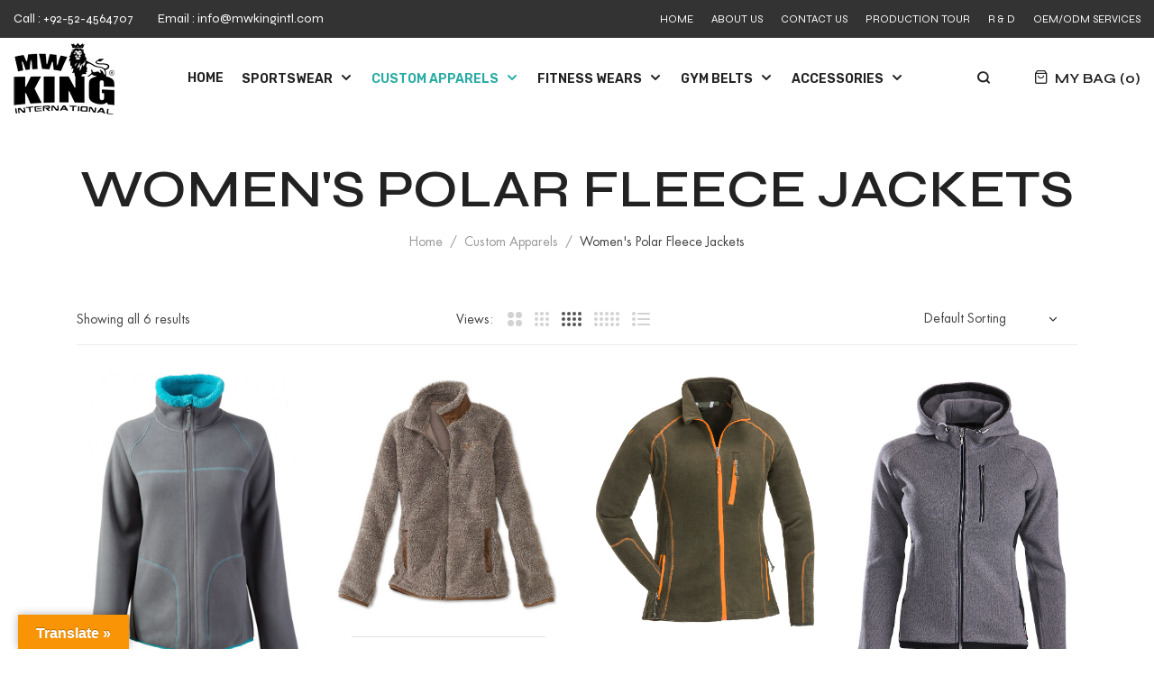

--- FILE ---
content_type: text/html; charset=UTF-8
request_url: https://mwkingintl.com/category/custom-apparels/womens-polar-fleece-jackets/
body_size: 30763
content:


<!DOCTYPE html>
<html lang="en-US">
<head>
	<meta charset="UTF-8" />
	<meta name="viewport" content="width=device-width, initial-scale=1">
	<link rel="profile" href="//gmpg.org/xfn/11" />
					<script>document.documentElement.className = document.documentElement.className + ' yes-js js_active js'</script>
				<title>Women&#8217;s Polar Fleece Jackets &#8211; MW King International Inc. Sports Clothing &amp; Accessories.</title>
<meta name='robots' content='max-image-preview:large' />
<script>window._wca = window._wca || [];</script>
<link rel='dns-prefetch' href='//translate.google.com' />
<link rel='dns-prefetch' href='//stats.wp.com' />
<link rel='dns-prefetch' href='//fonts.googleapis.com' />
<link rel='dns-prefetch' href='//hcaptcha.com' />
<link rel='preconnect' href='https://fonts.gstatic.com' crossorigin />
<link rel="alternate" type="application/rss+xml" title="MW King International Inc. Sports Clothing &amp; Accessories. &raquo; Feed" href="https://mwkingintl.com/feed/" />
<link rel="alternate" type="application/rss+xml" title="MW King International Inc. Sports Clothing &amp; Accessories. &raquo; Comments Feed" href="https://mwkingintl.com/comments/feed/" />
<link rel="alternate" type="application/rss+xml" title="MW King International Inc. Sports Clothing &amp; Accessories. &raquo; Women&#039;s Polar Fleece Jackets Category Feed" href="https://mwkingintl.com/category/custom-apparels/womens-polar-fleece-jackets/feed/" />
<style id='wp-img-auto-sizes-contain-inline-css' type='text/css'>
img:is([sizes=auto i],[sizes^="auto," i]){contain-intrinsic-size:3000px 1500px}
/*# sourceURL=wp-img-auto-sizes-contain-inline-css */
</style>
<link rel='stylesheet' id='sbi_styles-css' href='https://mwkingintl.com/wp-content/plugins/instagram-feed/css/sbi-styles.min.css?ver=6.0.2' type='text/css' media='all' />
<style id='wp-emoji-styles-inline-css' type='text/css'>

	img.wp-smiley, img.emoji {
		display: inline !important;
		border: none !important;
		box-shadow: none !important;
		height: 1em !important;
		width: 1em !important;
		margin: 0 0.07em !important;
		vertical-align: -0.1em !important;
		background: none !important;
		padding: 0 !important;
	}
/*# sourceURL=wp-emoji-styles-inline-css */
</style>
<style id='classic-theme-styles-inline-css' type='text/css'>
/*! This file is auto-generated */
.wp-block-button__link{color:#fff;background-color:#32373c;border-radius:9999px;box-shadow:none;text-decoration:none;padding:calc(.667em + 2px) calc(1.333em + 2px);font-size:1.125em}.wp-block-file__button{background:#32373c;color:#fff;text-decoration:none}
/*# sourceURL=/wp-includes/css/classic-themes.min.css */
</style>
<style id='extendify-utilities-inline-css' type='text/css'>
.ext-absolute{position:absolute!important}.ext-relative{position:relative!important}.ext-top-base{top:var(--wp--style--block-gap,1.75rem)!important}.ext-top-lg{top:var(--extendify--spacing--large)!important}.ext--top-base{top:calc(var(--wp--style--block-gap, 1.75rem)*-1)!important}.ext--top-lg{top:calc(var(--extendify--spacing--large)*-1)!important}.ext-right-base{right:var(--wp--style--block-gap,1.75rem)!important}.ext-right-lg{right:var(--extendify--spacing--large)!important}.ext--right-base{right:calc(var(--wp--style--block-gap, 1.75rem)*-1)!important}.ext--right-lg{right:calc(var(--extendify--spacing--large)*-1)!important}.ext-bottom-base{bottom:var(--wp--style--block-gap,1.75rem)!important}.ext-bottom-lg{bottom:var(--extendify--spacing--large)!important}.ext--bottom-base{bottom:calc(var(--wp--style--block-gap, 1.75rem)*-1)!important}.ext--bottom-lg{bottom:calc(var(--extendify--spacing--large)*-1)!important}.ext-left-base{left:var(--wp--style--block-gap,1.75rem)!important}.ext-left-lg{left:var(--extendify--spacing--large)!important}.ext--left-base{left:calc(var(--wp--style--block-gap, 1.75rem)*-1)!important}.ext--left-lg{left:calc(var(--extendify--spacing--large)*-1)!important}.ext-order-1{order:1!important}.ext-order-2{order:2!important}.ext-col-auto{grid-column:auto!important}.ext-col-span-1{grid-column:span 1/span 1!important}.ext-col-span-2{grid-column:span 2/span 2!important}.ext-col-span-3{grid-column:span 3/span 3!important}.ext-col-span-4{grid-column:span 4/span 4!important}.ext-col-span-5{grid-column:span 5/span 5!important}.ext-col-span-6{grid-column:span 6/span 6!important}.ext-col-span-7{grid-column:span 7/span 7!important}.ext-col-span-8{grid-column:span 8/span 8!important}.ext-col-span-9{grid-column:span 9/span 9!important}.ext-col-span-10{grid-column:span 10/span 10!important}.ext-col-span-11{grid-column:span 11/span 11!important}.ext-col-span-12{grid-column:span 12/span 12!important}.ext-col-span-full{grid-column:1/-1!important}.ext-col-start-1{grid-column-start:1!important}.ext-col-start-2{grid-column-start:2!important}.ext-col-start-3{grid-column-start:3!important}.ext-col-start-4{grid-column-start:4!important}.ext-col-start-5{grid-column-start:5!important}.ext-col-start-6{grid-column-start:6!important}.ext-col-start-7{grid-column-start:7!important}.ext-col-start-8{grid-column-start:8!important}.ext-col-start-9{grid-column-start:9!important}.ext-col-start-10{grid-column-start:10!important}.ext-col-start-11{grid-column-start:11!important}.ext-col-start-12{grid-column-start:12!important}.ext-col-start-13{grid-column-start:13!important}.ext-col-start-auto{grid-column-start:auto!important}.ext-col-end-1{grid-column-end:1!important}.ext-col-end-2{grid-column-end:2!important}.ext-col-end-3{grid-column-end:3!important}.ext-col-end-4{grid-column-end:4!important}.ext-col-end-5{grid-column-end:5!important}.ext-col-end-6{grid-column-end:6!important}.ext-col-end-7{grid-column-end:7!important}.ext-col-end-8{grid-column-end:8!important}.ext-col-end-9{grid-column-end:9!important}.ext-col-end-10{grid-column-end:10!important}.ext-col-end-11{grid-column-end:11!important}.ext-col-end-12{grid-column-end:12!important}.ext-col-end-13{grid-column-end:13!important}.ext-col-end-auto{grid-column-end:auto!important}.ext-row-auto{grid-row:auto!important}.ext-row-span-1{grid-row:span 1/span 1!important}.ext-row-span-2{grid-row:span 2/span 2!important}.ext-row-span-3{grid-row:span 3/span 3!important}.ext-row-span-4{grid-row:span 4/span 4!important}.ext-row-span-5{grid-row:span 5/span 5!important}.ext-row-span-6{grid-row:span 6/span 6!important}.ext-row-span-full{grid-row:1/-1!important}.ext-row-start-1{grid-row-start:1!important}.ext-row-start-2{grid-row-start:2!important}.ext-row-start-3{grid-row-start:3!important}.ext-row-start-4{grid-row-start:4!important}.ext-row-start-5{grid-row-start:5!important}.ext-row-start-6{grid-row-start:6!important}.ext-row-start-7{grid-row-start:7!important}.ext-row-start-auto{grid-row-start:auto!important}.ext-row-end-1{grid-row-end:1!important}.ext-row-end-2{grid-row-end:2!important}.ext-row-end-3{grid-row-end:3!important}.ext-row-end-4{grid-row-end:4!important}.ext-row-end-5{grid-row-end:5!important}.ext-row-end-6{grid-row-end:6!important}.ext-row-end-7{grid-row-end:7!important}.ext-row-end-auto{grid-row-end:auto!important}.ext-m-0:not([style*=margin]){margin:0!important}.ext-m-auto:not([style*=margin]){margin:auto!important}.ext-m-base:not([style*=margin]){margin:var(--wp--style--block-gap,1.75rem)!important}.ext-m-lg:not([style*=margin]){margin:var(--extendify--spacing--large)!important}.ext--m-base:not([style*=margin]){margin:calc(var(--wp--style--block-gap, 1.75rem)*-1)!important}.ext--m-lg:not([style*=margin]){margin:calc(var(--extendify--spacing--large)*-1)!important}.ext-mx-0:not([style*=margin]){margin-left:0!important;margin-right:0!important}.ext-mx-auto:not([style*=margin]){margin-left:auto!important;margin-right:auto!important}.ext-mx-base:not([style*=margin]){margin-left:var(--wp--style--block-gap,1.75rem)!important;margin-right:var(--wp--style--block-gap,1.75rem)!important}.ext-mx-lg:not([style*=margin]){margin-left:var(--extendify--spacing--large)!important;margin-right:var(--extendify--spacing--large)!important}.ext--mx-base:not([style*=margin]){margin-left:calc(var(--wp--style--block-gap, 1.75rem)*-1)!important;margin-right:calc(var(--wp--style--block-gap, 1.75rem)*-1)!important}.ext--mx-lg:not([style*=margin]){margin-left:calc(var(--extendify--spacing--large)*-1)!important;margin-right:calc(var(--extendify--spacing--large)*-1)!important}.ext-my-0:not([style*=margin]){margin-bottom:0!important;margin-top:0!important}.ext-my-auto:not([style*=margin]){margin-bottom:auto!important;margin-top:auto!important}.ext-my-base:not([style*=margin]){margin-bottom:var(--wp--style--block-gap,1.75rem)!important;margin-top:var(--wp--style--block-gap,1.75rem)!important}.ext-my-lg:not([style*=margin]){margin-bottom:var(--extendify--spacing--large)!important;margin-top:var(--extendify--spacing--large)!important}.ext--my-base:not([style*=margin]){margin-bottom:calc(var(--wp--style--block-gap, 1.75rem)*-1)!important;margin-top:calc(var(--wp--style--block-gap, 1.75rem)*-1)!important}.ext--my-lg:not([style*=margin]){margin-bottom:calc(var(--extendify--spacing--large)*-1)!important;margin-top:calc(var(--extendify--spacing--large)*-1)!important}.ext-mt-0:not([style*=margin]){margin-top:0!important}.ext-mt-auto:not([style*=margin]){margin-top:auto!important}.ext-mt-base:not([style*=margin]){margin-top:var(--wp--style--block-gap,1.75rem)!important}.ext-mt-lg:not([style*=margin]){margin-top:var(--extendify--spacing--large)!important}.ext--mt-base:not([style*=margin]){margin-top:calc(var(--wp--style--block-gap, 1.75rem)*-1)!important}.ext--mt-lg:not([style*=margin]){margin-top:calc(var(--extendify--spacing--large)*-1)!important}.ext-mr-0:not([style*=margin]){margin-right:0!important}.ext-mr-auto:not([style*=margin]){margin-right:auto!important}.ext-mr-base:not([style*=margin]){margin-right:var(--wp--style--block-gap,1.75rem)!important}.ext-mr-lg:not([style*=margin]){margin-right:var(--extendify--spacing--large)!important}.ext--mr-base:not([style*=margin]){margin-right:calc(var(--wp--style--block-gap, 1.75rem)*-1)!important}.ext--mr-lg:not([style*=margin]){margin-right:calc(var(--extendify--spacing--large)*-1)!important}.ext-mb-0:not([style*=margin]){margin-bottom:0!important}.ext-mb-auto:not([style*=margin]){margin-bottom:auto!important}.ext-mb-base:not([style*=margin]){margin-bottom:var(--wp--style--block-gap,1.75rem)!important}.ext-mb-lg:not([style*=margin]){margin-bottom:var(--extendify--spacing--large)!important}.ext--mb-base:not([style*=margin]){margin-bottom:calc(var(--wp--style--block-gap, 1.75rem)*-1)!important}.ext--mb-lg:not([style*=margin]){margin-bottom:calc(var(--extendify--spacing--large)*-1)!important}.ext-ml-0:not([style*=margin]){margin-left:0!important}.ext-ml-auto:not([style*=margin]){margin-left:auto!important}.ext-ml-base:not([style*=margin]){margin-left:var(--wp--style--block-gap,1.75rem)!important}.ext-ml-lg:not([style*=margin]){margin-left:var(--extendify--spacing--large)!important}.ext--ml-base:not([style*=margin]){margin-left:calc(var(--wp--style--block-gap, 1.75rem)*-1)!important}.ext--ml-lg:not([style*=margin]){margin-left:calc(var(--extendify--spacing--large)*-1)!important}.ext-block{display:block!important}.ext-inline-block{display:inline-block!important}.ext-inline{display:inline!important}.ext-flex{display:flex!important}.ext-inline-flex{display:inline-flex!important}.ext-grid{display:grid!important}.ext-inline-grid{display:inline-grid!important}.ext-hidden{display:none!important}.ext-w-auto{width:auto!important}.ext-w-full{width:100%!important}.ext-max-w-full{max-width:100%!important}.ext-flex-1{flex:1 1 0%!important}.ext-flex-auto{flex:1 1 auto!important}.ext-flex-initial{flex:0 1 auto!important}.ext-flex-none{flex:none!important}.ext-flex-shrink-0{flex-shrink:0!important}.ext-flex-shrink{flex-shrink:1!important}.ext-flex-grow-0{flex-grow:0!important}.ext-flex-grow{flex-grow:1!important}.ext-list-none{list-style-type:none!important}.ext-grid-cols-1{grid-template-columns:repeat(1,minmax(0,1fr))!important}.ext-grid-cols-2{grid-template-columns:repeat(2,minmax(0,1fr))!important}.ext-grid-cols-3{grid-template-columns:repeat(3,minmax(0,1fr))!important}.ext-grid-cols-4{grid-template-columns:repeat(4,minmax(0,1fr))!important}.ext-grid-cols-5{grid-template-columns:repeat(5,minmax(0,1fr))!important}.ext-grid-cols-6{grid-template-columns:repeat(6,minmax(0,1fr))!important}.ext-grid-cols-7{grid-template-columns:repeat(7,minmax(0,1fr))!important}.ext-grid-cols-8{grid-template-columns:repeat(8,minmax(0,1fr))!important}.ext-grid-cols-9{grid-template-columns:repeat(9,minmax(0,1fr))!important}.ext-grid-cols-10{grid-template-columns:repeat(10,minmax(0,1fr))!important}.ext-grid-cols-11{grid-template-columns:repeat(11,minmax(0,1fr))!important}.ext-grid-cols-12{grid-template-columns:repeat(12,minmax(0,1fr))!important}.ext-grid-cols-none{grid-template-columns:none!important}.ext-grid-rows-1{grid-template-rows:repeat(1,minmax(0,1fr))!important}.ext-grid-rows-2{grid-template-rows:repeat(2,minmax(0,1fr))!important}.ext-grid-rows-3{grid-template-rows:repeat(3,minmax(0,1fr))!important}.ext-grid-rows-4{grid-template-rows:repeat(4,minmax(0,1fr))!important}.ext-grid-rows-5{grid-template-rows:repeat(5,minmax(0,1fr))!important}.ext-grid-rows-6{grid-template-rows:repeat(6,minmax(0,1fr))!important}.ext-grid-rows-none{grid-template-rows:none!important}.ext-flex-row{flex-direction:row!important}.ext-flex-row-reverse{flex-direction:row-reverse!important}.ext-flex-col{flex-direction:column!important}.ext-flex-col-reverse{flex-direction:column-reverse!important}.ext-flex-wrap{flex-wrap:wrap!important}.ext-flex-wrap-reverse{flex-wrap:wrap-reverse!important}.ext-flex-nowrap{flex-wrap:nowrap!important}.ext-items-start{align-items:flex-start!important}.ext-items-end{align-items:flex-end!important}.ext-items-center{align-items:center!important}.ext-items-baseline{align-items:baseline!important}.ext-items-stretch{align-items:stretch!important}.ext-justify-start{justify-content:flex-start!important}.ext-justify-end{justify-content:flex-end!important}.ext-justify-center{justify-content:center!important}.ext-justify-between{justify-content:space-between!important}.ext-justify-around{justify-content:space-around!important}.ext-justify-evenly{justify-content:space-evenly!important}.ext-justify-items-start{justify-items:start!important}.ext-justify-items-end{justify-items:end!important}.ext-justify-items-center{justify-items:center!important}.ext-justify-items-stretch{justify-items:stretch!important}.ext-gap-0{gap:0!important}.ext-gap-base{gap:var(--wp--style--block-gap,1.75rem)!important}.ext-gap-lg{gap:var(--extendify--spacing--large)!important}.ext-gap-x-0{-moz-column-gap:0!important;column-gap:0!important}.ext-gap-x-base{-moz-column-gap:var(--wp--style--block-gap,1.75rem)!important;column-gap:var(--wp--style--block-gap,1.75rem)!important}.ext-gap-x-lg{-moz-column-gap:var(--extendify--spacing--large)!important;column-gap:var(--extendify--spacing--large)!important}.ext-gap-y-0{row-gap:0!important}.ext-gap-y-base{row-gap:var(--wp--style--block-gap,1.75rem)!important}.ext-gap-y-lg{row-gap:var(--extendify--spacing--large)!important}.ext-justify-self-auto{justify-self:auto!important}.ext-justify-self-start{justify-self:start!important}.ext-justify-self-end{justify-self:end!important}.ext-justify-self-center{justify-self:center!important}.ext-justify-self-stretch{justify-self:stretch!important}.ext-rounded-none{border-radius:0!important}.ext-rounded-full{border-radius:9999px!important}.ext-rounded-t-none{border-top-left-radius:0!important;border-top-right-radius:0!important}.ext-rounded-t-full{border-top-left-radius:9999px!important;border-top-right-radius:9999px!important}.ext-rounded-r-none{border-bottom-right-radius:0!important;border-top-right-radius:0!important}.ext-rounded-r-full{border-bottom-right-radius:9999px!important;border-top-right-radius:9999px!important}.ext-rounded-b-none{border-bottom-left-radius:0!important;border-bottom-right-radius:0!important}.ext-rounded-b-full{border-bottom-left-radius:9999px!important;border-bottom-right-radius:9999px!important}.ext-rounded-l-none{border-bottom-left-radius:0!important;border-top-left-radius:0!important}.ext-rounded-l-full{border-bottom-left-radius:9999px!important;border-top-left-radius:9999px!important}.ext-rounded-tl-none{border-top-left-radius:0!important}.ext-rounded-tl-full{border-top-left-radius:9999px!important}.ext-rounded-tr-none{border-top-right-radius:0!important}.ext-rounded-tr-full{border-top-right-radius:9999px!important}.ext-rounded-br-none{border-bottom-right-radius:0!important}.ext-rounded-br-full{border-bottom-right-radius:9999px!important}.ext-rounded-bl-none{border-bottom-left-radius:0!important}.ext-rounded-bl-full{border-bottom-left-radius:9999px!important}.ext-border-0{border-width:0!important}.ext-border-t-0{border-top-width:0!important}.ext-border-r-0{border-right-width:0!important}.ext-border-b-0{border-bottom-width:0!important}.ext-border-l-0{border-left-width:0!important}.ext-p-0:not([style*=padding]){padding:0!important}.ext-p-base:not([style*=padding]){padding:var(--wp--style--block-gap,1.75rem)!important}.ext-p-lg:not([style*=padding]){padding:var(--extendify--spacing--large)!important}.ext-px-0:not([style*=padding]){padding-left:0!important;padding-right:0!important}.ext-px-base:not([style*=padding]){padding-left:var(--wp--style--block-gap,1.75rem)!important;padding-right:var(--wp--style--block-gap,1.75rem)!important}.ext-px-lg:not([style*=padding]){padding-left:var(--extendify--spacing--large)!important;padding-right:var(--extendify--spacing--large)!important}.ext-py-0:not([style*=padding]){padding-bottom:0!important;padding-top:0!important}.ext-py-base:not([style*=padding]){padding-bottom:var(--wp--style--block-gap,1.75rem)!important;padding-top:var(--wp--style--block-gap,1.75rem)!important}.ext-py-lg:not([style*=padding]){padding-bottom:var(--extendify--spacing--large)!important;padding-top:var(--extendify--spacing--large)!important}.ext-pt-0:not([style*=padding]){padding-top:0!important}.ext-pt-base:not([style*=padding]){padding-top:var(--wp--style--block-gap,1.75rem)!important}.ext-pt-lg:not([style*=padding]){padding-top:var(--extendify--spacing--large)!important}.ext-pr-0:not([style*=padding]){padding-right:0!important}.ext-pr-base:not([style*=padding]){padding-right:var(--wp--style--block-gap,1.75rem)!important}.ext-pr-lg:not([style*=padding]){padding-right:var(--extendify--spacing--large)!important}.ext-pb-0:not([style*=padding]){padding-bottom:0!important}.ext-pb-base:not([style*=padding]){padding-bottom:var(--wp--style--block-gap,1.75rem)!important}.ext-pb-lg:not([style*=padding]){padding-bottom:var(--extendify--spacing--large)!important}.ext-pl-0:not([style*=padding]){padding-left:0!important}.ext-pl-base:not([style*=padding]){padding-left:var(--wp--style--block-gap,1.75rem)!important}.ext-pl-lg:not([style*=padding]){padding-left:var(--extendify--spacing--large)!important}.ext-text-left{text-align:left!important}.ext-text-center{text-align:center!important}.ext-text-right{text-align:right!important}.ext-leading-none{line-height:1!important}.ext-leading-tight{line-height:1.25!important}.ext-leading-snug{line-height:1.375!important}.ext-leading-normal{line-height:1.5!important}.ext-leading-relaxed{line-height:1.625!important}.ext-leading-loose{line-height:2!important}.clip-path--rhombus img{-webkit-clip-path:polygon(15% 6%,80% 29%,84% 93%,23% 69%);clip-path:polygon(15% 6%,80% 29%,84% 93%,23% 69%)}.clip-path--diamond img{-webkit-clip-path:polygon(5% 29%,60% 2%,91% 64%,36% 89%);clip-path:polygon(5% 29%,60% 2%,91% 64%,36% 89%)}.clip-path--rhombus-alt img{-webkit-clip-path:polygon(14% 9%,85% 24%,91% 89%,19% 76%);clip-path:polygon(14% 9%,85% 24%,91% 89%,19% 76%)}.wp-block-columns[class*=fullwidth-cols]{margin-bottom:unset}.wp-block-column.editor\:pointer-events-none{margin-bottom:0!important;margin-top:0!important}.is-root-container.block-editor-block-list__layout>[data-align=full]:not(:first-of-type)>.wp-block-column.editor\:pointer-events-none,.is-root-container.block-editor-block-list__layout>[data-align=wide]>.wp-block-column.editor\:pointer-events-none{margin-top:calc(var(--wp--style--block-gap, 28px)*-1)!important}.ext .wp-block-columns .wp-block-column[style*=padding]{padding-left:0!important;padding-right:0!important}.ext .wp-block-columns+.wp-block-columns:not([class*=mt-]):not([class*=my-]):not([style*=margin]){margin-top:0!important}[class*=fullwidth-cols] .wp-block-column:first-child,[class*=fullwidth-cols] .wp-block-group:first-child{margin-top:0}[class*=fullwidth-cols] .wp-block-column:last-child,[class*=fullwidth-cols] .wp-block-group:last-child{margin-bottom:0}[class*=fullwidth-cols] .wp-block-column:first-child>*,[class*=fullwidth-cols] .wp-block-column>:first-child{margin-top:0}.ext .is-not-stacked-on-mobile .wp-block-column,[class*=fullwidth-cols] .wp-block-column>:last-child{margin-bottom:0}.wp-block-columns[class*=fullwidth-cols]:not(.is-not-stacked-on-mobile)>.wp-block-column:not(:last-child){margin-bottom:var(--wp--style--block-gap,1.75rem)}@media (min-width:782px){.wp-block-columns[class*=fullwidth-cols]:not(.is-not-stacked-on-mobile)>.wp-block-column:not(:last-child){margin-bottom:0}}.wp-block-columns[class*=fullwidth-cols].is-not-stacked-on-mobile>.wp-block-column{margin-bottom:0!important}@media (min-width:600px) and (max-width:781px){.wp-block-columns[class*=fullwidth-cols]:not(.is-not-stacked-on-mobile)>.wp-block-column:nth-child(2n){margin-left:var(--wp--style--block-gap,2em)}}@media (max-width:781px){.tablet\:fullwidth-cols.wp-block-columns:not(.is-not-stacked-on-mobile){flex-wrap:wrap}.tablet\:fullwidth-cols.wp-block-columns:not(.is-not-stacked-on-mobile)>.wp-block-column,.tablet\:fullwidth-cols.wp-block-columns:not(.is-not-stacked-on-mobile)>.wp-block-column:not([style*=margin]){margin-left:0!important}.tablet\:fullwidth-cols.wp-block-columns:not(.is-not-stacked-on-mobile)>.wp-block-column{flex-basis:100%!important}}@media (max-width:1079px){.desktop\:fullwidth-cols.wp-block-columns:not(.is-not-stacked-on-mobile){flex-wrap:wrap}.desktop\:fullwidth-cols.wp-block-columns:not(.is-not-stacked-on-mobile)>.wp-block-column,.desktop\:fullwidth-cols.wp-block-columns:not(.is-not-stacked-on-mobile)>.wp-block-column:not([style*=margin]){margin-left:0!important}.desktop\:fullwidth-cols.wp-block-columns:not(.is-not-stacked-on-mobile)>.wp-block-column{flex-basis:100%!important}.desktop\:fullwidth-cols.wp-block-columns:not(.is-not-stacked-on-mobile)>.wp-block-column:not(:last-child){margin-bottom:var(--wp--style--block-gap,1.75rem)!important}}.direction-rtl{direction:rtl}.direction-ltr{direction:ltr}.is-style-inline-list{padding-left:0!important}.is-style-inline-list li{list-style-type:none!important}@media (min-width:782px){.is-style-inline-list li{display:inline!important;margin-right:var(--wp--style--block-gap,1.75rem)!important}}@media (min-width:782px){.is-style-inline-list li:first-child{margin-left:0!important}}@media (min-width:782px){.is-style-inline-list li:last-child{margin-right:0!important}}.bring-to-front{position:relative;z-index:10}.text-stroke{-webkit-text-stroke-color:var(--wp--preset--color--background)}.text-stroke,.text-stroke--primary{-webkit-text-stroke-width:var(
        --wp--custom--typography--text-stroke-width,2px
    )}.text-stroke--primary{-webkit-text-stroke-color:var(--wp--preset--color--primary)}.text-stroke--secondary{-webkit-text-stroke-width:var(
        --wp--custom--typography--text-stroke-width,2px
    );-webkit-text-stroke-color:var(--wp--preset--color--secondary)}.editor\:no-caption .block-editor-rich-text__editable{display:none!important}.editor\:no-inserter .wp-block-column:not(.is-selected)>.block-list-appender,.editor\:no-inserter .wp-block-cover__inner-container>.block-list-appender,.editor\:no-inserter .wp-block-group__inner-container>.block-list-appender,.editor\:no-inserter>.block-list-appender{display:none}.editor\:no-resize .components-resizable-box__handle,.editor\:no-resize .components-resizable-box__handle:after,.editor\:no-resize .components-resizable-box__side-handle:before{display:none;pointer-events:none}.editor\:no-resize .components-resizable-box__container{display:block}.editor\:pointer-events-none{pointer-events:none}.is-style-angled{justify-content:flex-end}.ext .is-style-angled>[class*=_inner-container],.is-style-angled{align-items:center}.is-style-angled .wp-block-cover__image-background,.is-style-angled .wp-block-cover__video-background{-webkit-clip-path:polygon(0 0,30% 0,50% 100%,0 100%);clip-path:polygon(0 0,30% 0,50% 100%,0 100%);z-index:1}@media (min-width:782px){.is-style-angled .wp-block-cover__image-background,.is-style-angled .wp-block-cover__video-background{-webkit-clip-path:polygon(0 0,55% 0,65% 100%,0 100%);clip-path:polygon(0 0,55% 0,65% 100%,0 100%)}}.has-foreground-color{color:var(--wp--preset--color--foreground,#000)!important}.has-foreground-background-color{background-color:var(--wp--preset--color--foreground,#000)!important}.has-background-color{color:var(--wp--preset--color--background,#fff)!important}.has-background-background-color{background-color:var(--wp--preset--color--background,#fff)!important}.has-primary-color{color:var(--wp--preset--color--primary,#4b5563)!important}.has-primary-background-color{background-color:var(--wp--preset--color--primary,#4b5563)!important}.has-secondary-color{color:var(--wp--preset--color--secondary,#9ca3af)!important}.has-secondary-background-color{background-color:var(--wp--preset--color--secondary,#9ca3af)!important}.ext.has-text-color h1,.ext.has-text-color h2,.ext.has-text-color h3,.ext.has-text-color h4,.ext.has-text-color h5,.ext.has-text-color h6,.ext.has-text-color p{color:currentColor}.has-white-color{color:var(--wp--preset--color--white,#fff)!important}.has-black-color{color:var(--wp--preset--color--black,#000)!important}.has-ext-foreground-background-color{background-color:var(
        --wp--preset--color--foreground,var(--wp--preset--color--black,#000)
    )!important}.has-ext-primary-background-color{background-color:var(
        --wp--preset--color--primary,var(--wp--preset--color--cyan-bluish-gray,#000)
    )!important}.wp-block-button__link.has-black-background-color{border-color:var(--wp--preset--color--black,#000)}.wp-block-button__link.has-white-background-color{border-color:var(--wp--preset--color--white,#fff)}.has-ext-small-font-size{font-size:var(--wp--preset--font-size--ext-small)!important}.has-ext-medium-font-size{font-size:var(--wp--preset--font-size--ext-medium)!important}.has-ext-large-font-size{font-size:var(--wp--preset--font-size--ext-large)!important;line-height:1.2}.has-ext-x-large-font-size{font-size:var(--wp--preset--font-size--ext-x-large)!important;line-height:1}.has-ext-xx-large-font-size{font-size:var(--wp--preset--font-size--ext-xx-large)!important;line-height:1}.has-ext-x-large-font-size:not([style*=line-height]),.has-ext-xx-large-font-size:not([style*=line-height]){line-height:1.1}.ext .wp-block-group>*{margin-bottom:0;margin-top:0}.ext .wp-block-group>*+*{margin-bottom:0}.ext .wp-block-group>*+*,.ext h2{margin-top:var(--wp--style--block-gap,1.75rem)}.ext h2{margin-bottom:var(--wp--style--block-gap,1.75rem)}.has-ext-x-large-font-size+h3,.has-ext-x-large-font-size+p{margin-top:.5rem}.ext .wp-block-buttons>.wp-block-button.wp-block-button__width-25{min-width:12rem;width:calc(25% - var(--wp--style--block-gap, .5em)*.75)}.ext .ext-grid>[class*=_inner-container]{display:grid}.ext>[class*=_inner-container]>.ext-grid:not([class*=columns]),.ext>[class*=_inner-container]>.wp-block>.ext-grid:not([class*=columns]){display:initial!important}.ext .ext-grid-cols-1>[class*=_inner-container]{grid-template-columns:repeat(1,minmax(0,1fr))!important}.ext .ext-grid-cols-2>[class*=_inner-container]{grid-template-columns:repeat(2,minmax(0,1fr))!important}.ext .ext-grid-cols-3>[class*=_inner-container]{grid-template-columns:repeat(3,minmax(0,1fr))!important}.ext .ext-grid-cols-4>[class*=_inner-container]{grid-template-columns:repeat(4,minmax(0,1fr))!important}.ext .ext-grid-cols-5>[class*=_inner-container]{grid-template-columns:repeat(5,minmax(0,1fr))!important}.ext .ext-grid-cols-6>[class*=_inner-container]{grid-template-columns:repeat(6,minmax(0,1fr))!important}.ext .ext-grid-cols-7>[class*=_inner-container]{grid-template-columns:repeat(7,minmax(0,1fr))!important}.ext .ext-grid-cols-8>[class*=_inner-container]{grid-template-columns:repeat(8,minmax(0,1fr))!important}.ext .ext-grid-cols-9>[class*=_inner-container]{grid-template-columns:repeat(9,minmax(0,1fr))!important}.ext .ext-grid-cols-10>[class*=_inner-container]{grid-template-columns:repeat(10,minmax(0,1fr))!important}.ext .ext-grid-cols-11>[class*=_inner-container]{grid-template-columns:repeat(11,minmax(0,1fr))!important}.ext .ext-grid-cols-12>[class*=_inner-container]{grid-template-columns:repeat(12,minmax(0,1fr))!important}.ext .ext-grid-cols-13>[class*=_inner-container]{grid-template-columns:repeat(13,minmax(0,1fr))!important}.ext .ext-grid-cols-none>[class*=_inner-container]{grid-template-columns:none!important}.ext .ext-grid-rows-1>[class*=_inner-container]{grid-template-rows:repeat(1,minmax(0,1fr))!important}.ext .ext-grid-rows-2>[class*=_inner-container]{grid-template-rows:repeat(2,minmax(0,1fr))!important}.ext .ext-grid-rows-3>[class*=_inner-container]{grid-template-rows:repeat(3,minmax(0,1fr))!important}.ext .ext-grid-rows-4>[class*=_inner-container]{grid-template-rows:repeat(4,minmax(0,1fr))!important}.ext .ext-grid-rows-5>[class*=_inner-container]{grid-template-rows:repeat(5,minmax(0,1fr))!important}.ext .ext-grid-rows-6>[class*=_inner-container]{grid-template-rows:repeat(6,minmax(0,1fr))!important}.ext .ext-grid-rows-none>[class*=_inner-container]{grid-template-rows:none!important}.ext .ext-items-start>[class*=_inner-container]{align-items:flex-start!important}.ext .ext-items-end>[class*=_inner-container]{align-items:flex-end!important}.ext .ext-items-center>[class*=_inner-container]{align-items:center!important}.ext .ext-items-baseline>[class*=_inner-container]{align-items:baseline!important}.ext .ext-items-stretch>[class*=_inner-container]{align-items:stretch!important}.ext.wp-block-group>:last-child{margin-bottom:0}.ext .wp-block-group__inner-container{padding:0!important}.ext.has-background{padding-left:var(--wp--style--block-gap,1.75rem);padding-right:var(--wp--style--block-gap,1.75rem)}.ext [class*=inner-container]>.alignwide [class*=inner-container],.ext [class*=inner-container]>[data-align=wide] [class*=inner-container]{max-width:var(--responsive--alignwide-width,120rem)}.ext [class*=inner-container]>.alignwide [class*=inner-container]>*,.ext [class*=inner-container]>[data-align=wide] [class*=inner-container]>*{max-width:100%!important}.ext .wp-block-image{position:relative;text-align:center}.ext .wp-block-image img{display:inline-block;vertical-align:middle}body{--extendify--spacing--large:var(
        --wp--custom--spacing--large,clamp(2em,8vw,8em)
    );--wp--preset--font-size--ext-small:1rem;--wp--preset--font-size--ext-medium:1.125rem;--wp--preset--font-size--ext-large:clamp(1.65rem,3.5vw,2.15rem);--wp--preset--font-size--ext-x-large:clamp(3rem,6vw,4.75rem);--wp--preset--font-size--ext-xx-large:clamp(3.25rem,7.5vw,5.75rem);--wp--preset--color--black:#000;--wp--preset--color--white:#fff}.ext *{box-sizing:border-box}.block-editor-block-preview__content-iframe .ext [data-type="core/spacer"] .components-resizable-box__container{background:transparent!important}.block-editor-block-preview__content-iframe .ext [data-type="core/spacer"] .block-library-spacer__resize-container:before{display:none!important}.ext .wp-block-group__inner-container figure.wp-block-gallery.alignfull{margin-bottom:unset;margin-top:unset}.ext .alignwide{margin-left:auto!important;margin-right:auto!important}.is-root-container.block-editor-block-list__layout>[data-align=full]:not(:first-of-type)>.ext-my-0,.is-root-container.block-editor-block-list__layout>[data-align=wide]>.ext-my-0:not([style*=margin]){margin-top:calc(var(--wp--style--block-gap, 28px)*-1)!important}.block-editor-block-preview__content-iframe .preview\:min-h-50{min-height:50vw!important}.block-editor-block-preview__content-iframe .preview\:min-h-60{min-height:60vw!important}.block-editor-block-preview__content-iframe .preview\:min-h-70{min-height:70vw!important}.block-editor-block-preview__content-iframe .preview\:min-h-80{min-height:80vw!important}.block-editor-block-preview__content-iframe .preview\:min-h-100{min-height:100vw!important}.ext-mr-0.alignfull:not([style*=margin]):not([style*=margin]){margin-right:0!important}.ext-ml-0:not([style*=margin]):not([style*=margin]){margin-left:0!important}.is-root-container .wp-block[data-align=full]>.ext-mx-0:not([style*=margin]):not([style*=margin]){margin-left:calc(var(--wp--custom--spacing--outer, 0)*1)!important;margin-right:calc(var(--wp--custom--spacing--outer, 0)*1)!important;overflow:hidden;width:unset}@media (min-width:782px){.tablet\:ext-absolute{position:absolute!important}.tablet\:ext-relative{position:relative!important}.tablet\:ext-top-base{top:var(--wp--style--block-gap,1.75rem)!important}.tablet\:ext-top-lg{top:var(--extendify--spacing--large)!important}.tablet\:ext--top-base{top:calc(var(--wp--style--block-gap, 1.75rem)*-1)!important}.tablet\:ext--top-lg{top:calc(var(--extendify--spacing--large)*-1)!important}.tablet\:ext-right-base{right:var(--wp--style--block-gap,1.75rem)!important}.tablet\:ext-right-lg{right:var(--extendify--spacing--large)!important}.tablet\:ext--right-base{right:calc(var(--wp--style--block-gap, 1.75rem)*-1)!important}.tablet\:ext--right-lg{right:calc(var(--extendify--spacing--large)*-1)!important}.tablet\:ext-bottom-base{bottom:var(--wp--style--block-gap,1.75rem)!important}.tablet\:ext-bottom-lg{bottom:var(--extendify--spacing--large)!important}.tablet\:ext--bottom-base{bottom:calc(var(--wp--style--block-gap, 1.75rem)*-1)!important}.tablet\:ext--bottom-lg{bottom:calc(var(--extendify--spacing--large)*-1)!important}.tablet\:ext-left-base{left:var(--wp--style--block-gap,1.75rem)!important}.tablet\:ext-left-lg{left:var(--extendify--spacing--large)!important}.tablet\:ext--left-base{left:calc(var(--wp--style--block-gap, 1.75rem)*-1)!important}.tablet\:ext--left-lg{left:calc(var(--extendify--spacing--large)*-1)!important}.tablet\:ext-order-1{order:1!important}.tablet\:ext-order-2{order:2!important}.tablet\:ext-m-0:not([style*=margin]){margin:0!important}.tablet\:ext-m-auto:not([style*=margin]){margin:auto!important}.tablet\:ext-m-base:not([style*=margin]){margin:var(--wp--style--block-gap,1.75rem)!important}.tablet\:ext-m-lg:not([style*=margin]){margin:var(--extendify--spacing--large)!important}.tablet\:ext--m-base:not([style*=margin]){margin:calc(var(--wp--style--block-gap, 1.75rem)*-1)!important}.tablet\:ext--m-lg:not([style*=margin]){margin:calc(var(--extendify--spacing--large)*-1)!important}.tablet\:ext-mx-0:not([style*=margin]){margin-left:0!important;margin-right:0!important}.tablet\:ext-mx-auto:not([style*=margin]){margin-left:auto!important;margin-right:auto!important}.tablet\:ext-mx-base:not([style*=margin]){margin-left:var(--wp--style--block-gap,1.75rem)!important;margin-right:var(--wp--style--block-gap,1.75rem)!important}.tablet\:ext-mx-lg:not([style*=margin]){margin-left:var(--extendify--spacing--large)!important;margin-right:var(--extendify--spacing--large)!important}.tablet\:ext--mx-base:not([style*=margin]){margin-left:calc(var(--wp--style--block-gap, 1.75rem)*-1)!important;margin-right:calc(var(--wp--style--block-gap, 1.75rem)*-1)!important}.tablet\:ext--mx-lg:not([style*=margin]){margin-left:calc(var(--extendify--spacing--large)*-1)!important;margin-right:calc(var(--extendify--spacing--large)*-1)!important}.tablet\:ext-my-0:not([style*=margin]){margin-bottom:0!important;margin-top:0!important}.tablet\:ext-my-auto:not([style*=margin]){margin-bottom:auto!important;margin-top:auto!important}.tablet\:ext-my-base:not([style*=margin]){margin-bottom:var(--wp--style--block-gap,1.75rem)!important;margin-top:var(--wp--style--block-gap,1.75rem)!important}.tablet\:ext-my-lg:not([style*=margin]){margin-bottom:var(--extendify--spacing--large)!important;margin-top:var(--extendify--spacing--large)!important}.tablet\:ext--my-base:not([style*=margin]){margin-bottom:calc(var(--wp--style--block-gap, 1.75rem)*-1)!important;margin-top:calc(var(--wp--style--block-gap, 1.75rem)*-1)!important}.tablet\:ext--my-lg:not([style*=margin]){margin-bottom:calc(var(--extendify--spacing--large)*-1)!important;margin-top:calc(var(--extendify--spacing--large)*-1)!important}.tablet\:ext-mt-0:not([style*=margin]){margin-top:0!important}.tablet\:ext-mt-auto:not([style*=margin]){margin-top:auto!important}.tablet\:ext-mt-base:not([style*=margin]){margin-top:var(--wp--style--block-gap,1.75rem)!important}.tablet\:ext-mt-lg:not([style*=margin]){margin-top:var(--extendify--spacing--large)!important}.tablet\:ext--mt-base:not([style*=margin]){margin-top:calc(var(--wp--style--block-gap, 1.75rem)*-1)!important}.tablet\:ext--mt-lg:not([style*=margin]){margin-top:calc(var(--extendify--spacing--large)*-1)!important}.tablet\:ext-mr-0:not([style*=margin]){margin-right:0!important}.tablet\:ext-mr-auto:not([style*=margin]){margin-right:auto!important}.tablet\:ext-mr-base:not([style*=margin]){margin-right:var(--wp--style--block-gap,1.75rem)!important}.tablet\:ext-mr-lg:not([style*=margin]){margin-right:var(--extendify--spacing--large)!important}.tablet\:ext--mr-base:not([style*=margin]){margin-right:calc(var(--wp--style--block-gap, 1.75rem)*-1)!important}.tablet\:ext--mr-lg:not([style*=margin]){margin-right:calc(var(--extendify--spacing--large)*-1)!important}.tablet\:ext-mb-0:not([style*=margin]){margin-bottom:0!important}.tablet\:ext-mb-auto:not([style*=margin]){margin-bottom:auto!important}.tablet\:ext-mb-base:not([style*=margin]){margin-bottom:var(--wp--style--block-gap,1.75rem)!important}.tablet\:ext-mb-lg:not([style*=margin]){margin-bottom:var(--extendify--spacing--large)!important}.tablet\:ext--mb-base:not([style*=margin]){margin-bottom:calc(var(--wp--style--block-gap, 1.75rem)*-1)!important}.tablet\:ext--mb-lg:not([style*=margin]){margin-bottom:calc(var(--extendify--spacing--large)*-1)!important}.tablet\:ext-ml-0:not([style*=margin]){margin-left:0!important}.tablet\:ext-ml-auto:not([style*=margin]){margin-left:auto!important}.tablet\:ext-ml-base:not([style*=margin]){margin-left:var(--wp--style--block-gap,1.75rem)!important}.tablet\:ext-ml-lg:not([style*=margin]){margin-left:var(--extendify--spacing--large)!important}.tablet\:ext--ml-base:not([style*=margin]){margin-left:calc(var(--wp--style--block-gap, 1.75rem)*-1)!important}.tablet\:ext--ml-lg:not([style*=margin]){margin-left:calc(var(--extendify--spacing--large)*-1)!important}.tablet\:ext-block{display:block!important}.tablet\:ext-inline-block{display:inline-block!important}.tablet\:ext-inline{display:inline!important}.tablet\:ext-flex{display:flex!important}.tablet\:ext-inline-flex{display:inline-flex!important}.tablet\:ext-grid{display:grid!important}.tablet\:ext-inline-grid{display:inline-grid!important}.tablet\:ext-hidden{display:none!important}.tablet\:ext-w-auto{width:auto!important}.tablet\:ext-w-full{width:100%!important}.tablet\:ext-max-w-full{max-width:100%!important}.tablet\:ext-flex-1{flex:1 1 0%!important}.tablet\:ext-flex-auto{flex:1 1 auto!important}.tablet\:ext-flex-initial{flex:0 1 auto!important}.tablet\:ext-flex-none{flex:none!important}.tablet\:ext-flex-shrink-0{flex-shrink:0!important}.tablet\:ext-flex-shrink{flex-shrink:1!important}.tablet\:ext-flex-grow-0{flex-grow:0!important}.tablet\:ext-flex-grow{flex-grow:1!important}.tablet\:ext-list-none{list-style-type:none!important}.tablet\:ext-grid-cols-1{grid-template-columns:repeat(1,minmax(0,1fr))!important}.tablet\:ext-grid-cols-2{grid-template-columns:repeat(2,minmax(0,1fr))!important}.tablet\:ext-grid-cols-3{grid-template-columns:repeat(3,minmax(0,1fr))!important}.tablet\:ext-grid-cols-4{grid-template-columns:repeat(4,minmax(0,1fr))!important}.tablet\:ext-grid-cols-5{grid-template-columns:repeat(5,minmax(0,1fr))!important}.tablet\:ext-grid-cols-6{grid-template-columns:repeat(6,minmax(0,1fr))!important}.tablet\:ext-grid-cols-7{grid-template-columns:repeat(7,minmax(0,1fr))!important}.tablet\:ext-grid-cols-8{grid-template-columns:repeat(8,minmax(0,1fr))!important}.tablet\:ext-grid-cols-9{grid-template-columns:repeat(9,minmax(0,1fr))!important}.tablet\:ext-grid-cols-10{grid-template-columns:repeat(10,minmax(0,1fr))!important}.tablet\:ext-grid-cols-11{grid-template-columns:repeat(11,minmax(0,1fr))!important}.tablet\:ext-grid-cols-12{grid-template-columns:repeat(12,minmax(0,1fr))!important}.tablet\:ext-grid-cols-none{grid-template-columns:none!important}.tablet\:ext-flex-row{flex-direction:row!important}.tablet\:ext-flex-row-reverse{flex-direction:row-reverse!important}.tablet\:ext-flex-col{flex-direction:column!important}.tablet\:ext-flex-col-reverse{flex-direction:column-reverse!important}.tablet\:ext-flex-wrap{flex-wrap:wrap!important}.tablet\:ext-flex-wrap-reverse{flex-wrap:wrap-reverse!important}.tablet\:ext-flex-nowrap{flex-wrap:nowrap!important}.tablet\:ext-items-start{align-items:flex-start!important}.tablet\:ext-items-end{align-items:flex-end!important}.tablet\:ext-items-center{align-items:center!important}.tablet\:ext-items-baseline{align-items:baseline!important}.tablet\:ext-items-stretch{align-items:stretch!important}.tablet\:ext-justify-start{justify-content:flex-start!important}.tablet\:ext-justify-end{justify-content:flex-end!important}.tablet\:ext-justify-center{justify-content:center!important}.tablet\:ext-justify-between{justify-content:space-between!important}.tablet\:ext-justify-around{justify-content:space-around!important}.tablet\:ext-justify-evenly{justify-content:space-evenly!important}.tablet\:ext-justify-items-start{justify-items:start!important}.tablet\:ext-justify-items-end{justify-items:end!important}.tablet\:ext-justify-items-center{justify-items:center!important}.tablet\:ext-justify-items-stretch{justify-items:stretch!important}.tablet\:ext-justify-self-auto{justify-self:auto!important}.tablet\:ext-justify-self-start{justify-self:start!important}.tablet\:ext-justify-self-end{justify-self:end!important}.tablet\:ext-justify-self-center{justify-self:center!important}.tablet\:ext-justify-self-stretch{justify-self:stretch!important}.tablet\:ext-p-0:not([style*=padding]){padding:0!important}.tablet\:ext-p-base:not([style*=padding]){padding:var(--wp--style--block-gap,1.75rem)!important}.tablet\:ext-p-lg:not([style*=padding]){padding:var(--extendify--spacing--large)!important}.tablet\:ext-px-0:not([style*=padding]){padding-left:0!important;padding-right:0!important}.tablet\:ext-px-base:not([style*=padding]){padding-left:var(--wp--style--block-gap,1.75rem)!important;padding-right:var(--wp--style--block-gap,1.75rem)!important}.tablet\:ext-px-lg:not([style*=padding]){padding-left:var(--extendify--spacing--large)!important;padding-right:var(--extendify--spacing--large)!important}.tablet\:ext-py-0:not([style*=padding]){padding-bottom:0!important;padding-top:0!important}.tablet\:ext-py-base:not([style*=padding]){padding-bottom:var(--wp--style--block-gap,1.75rem)!important;padding-top:var(--wp--style--block-gap,1.75rem)!important}.tablet\:ext-py-lg:not([style*=padding]){padding-bottom:var(--extendify--spacing--large)!important;padding-top:var(--extendify--spacing--large)!important}.tablet\:ext-pt-0:not([style*=padding]){padding-top:0!important}.tablet\:ext-pt-base:not([style*=padding]){padding-top:var(--wp--style--block-gap,1.75rem)!important}.tablet\:ext-pt-lg:not([style*=padding]){padding-top:var(--extendify--spacing--large)!important}.tablet\:ext-pr-0:not([style*=padding]){padding-right:0!important}.tablet\:ext-pr-base:not([style*=padding]){padding-right:var(--wp--style--block-gap,1.75rem)!important}.tablet\:ext-pr-lg:not([style*=padding]){padding-right:var(--extendify--spacing--large)!important}.tablet\:ext-pb-0:not([style*=padding]){padding-bottom:0!important}.tablet\:ext-pb-base:not([style*=padding]){padding-bottom:var(--wp--style--block-gap,1.75rem)!important}.tablet\:ext-pb-lg:not([style*=padding]){padding-bottom:var(--extendify--spacing--large)!important}.tablet\:ext-pl-0:not([style*=padding]){padding-left:0!important}.tablet\:ext-pl-base:not([style*=padding]){padding-left:var(--wp--style--block-gap,1.75rem)!important}.tablet\:ext-pl-lg:not([style*=padding]){padding-left:var(--extendify--spacing--large)!important}.tablet\:ext-text-left{text-align:left!important}.tablet\:ext-text-center{text-align:center!important}.tablet\:ext-text-right{text-align:right!important}}@media (min-width:1080px){.desktop\:ext-absolute{position:absolute!important}.desktop\:ext-relative{position:relative!important}.desktop\:ext-top-base{top:var(--wp--style--block-gap,1.75rem)!important}.desktop\:ext-top-lg{top:var(--extendify--spacing--large)!important}.desktop\:ext--top-base{top:calc(var(--wp--style--block-gap, 1.75rem)*-1)!important}.desktop\:ext--top-lg{top:calc(var(--extendify--spacing--large)*-1)!important}.desktop\:ext-right-base{right:var(--wp--style--block-gap,1.75rem)!important}.desktop\:ext-right-lg{right:var(--extendify--spacing--large)!important}.desktop\:ext--right-base{right:calc(var(--wp--style--block-gap, 1.75rem)*-1)!important}.desktop\:ext--right-lg{right:calc(var(--extendify--spacing--large)*-1)!important}.desktop\:ext-bottom-base{bottom:var(--wp--style--block-gap,1.75rem)!important}.desktop\:ext-bottom-lg{bottom:var(--extendify--spacing--large)!important}.desktop\:ext--bottom-base{bottom:calc(var(--wp--style--block-gap, 1.75rem)*-1)!important}.desktop\:ext--bottom-lg{bottom:calc(var(--extendify--spacing--large)*-1)!important}.desktop\:ext-left-base{left:var(--wp--style--block-gap,1.75rem)!important}.desktop\:ext-left-lg{left:var(--extendify--spacing--large)!important}.desktop\:ext--left-base{left:calc(var(--wp--style--block-gap, 1.75rem)*-1)!important}.desktop\:ext--left-lg{left:calc(var(--extendify--spacing--large)*-1)!important}.desktop\:ext-order-1{order:1!important}.desktop\:ext-order-2{order:2!important}.desktop\:ext-m-0:not([style*=margin]){margin:0!important}.desktop\:ext-m-auto:not([style*=margin]){margin:auto!important}.desktop\:ext-m-base:not([style*=margin]){margin:var(--wp--style--block-gap,1.75rem)!important}.desktop\:ext-m-lg:not([style*=margin]){margin:var(--extendify--spacing--large)!important}.desktop\:ext--m-base:not([style*=margin]){margin:calc(var(--wp--style--block-gap, 1.75rem)*-1)!important}.desktop\:ext--m-lg:not([style*=margin]){margin:calc(var(--extendify--spacing--large)*-1)!important}.desktop\:ext-mx-0:not([style*=margin]){margin-left:0!important;margin-right:0!important}.desktop\:ext-mx-auto:not([style*=margin]){margin-left:auto!important;margin-right:auto!important}.desktop\:ext-mx-base:not([style*=margin]){margin-left:var(--wp--style--block-gap,1.75rem)!important;margin-right:var(--wp--style--block-gap,1.75rem)!important}.desktop\:ext-mx-lg:not([style*=margin]){margin-left:var(--extendify--spacing--large)!important;margin-right:var(--extendify--spacing--large)!important}.desktop\:ext--mx-base:not([style*=margin]){margin-left:calc(var(--wp--style--block-gap, 1.75rem)*-1)!important;margin-right:calc(var(--wp--style--block-gap, 1.75rem)*-1)!important}.desktop\:ext--mx-lg:not([style*=margin]){margin-left:calc(var(--extendify--spacing--large)*-1)!important;margin-right:calc(var(--extendify--spacing--large)*-1)!important}.desktop\:ext-my-0:not([style*=margin]){margin-bottom:0!important;margin-top:0!important}.desktop\:ext-my-auto:not([style*=margin]){margin-bottom:auto!important;margin-top:auto!important}.desktop\:ext-my-base:not([style*=margin]){margin-bottom:var(--wp--style--block-gap,1.75rem)!important;margin-top:var(--wp--style--block-gap,1.75rem)!important}.desktop\:ext-my-lg:not([style*=margin]){margin-bottom:var(--extendify--spacing--large)!important;margin-top:var(--extendify--spacing--large)!important}.desktop\:ext--my-base:not([style*=margin]){margin-bottom:calc(var(--wp--style--block-gap, 1.75rem)*-1)!important;margin-top:calc(var(--wp--style--block-gap, 1.75rem)*-1)!important}.desktop\:ext--my-lg:not([style*=margin]){margin-bottom:calc(var(--extendify--spacing--large)*-1)!important;margin-top:calc(var(--extendify--spacing--large)*-1)!important}.desktop\:ext-mt-0:not([style*=margin]){margin-top:0!important}.desktop\:ext-mt-auto:not([style*=margin]){margin-top:auto!important}.desktop\:ext-mt-base:not([style*=margin]){margin-top:var(--wp--style--block-gap,1.75rem)!important}.desktop\:ext-mt-lg:not([style*=margin]){margin-top:var(--extendify--spacing--large)!important}.desktop\:ext--mt-base:not([style*=margin]){margin-top:calc(var(--wp--style--block-gap, 1.75rem)*-1)!important}.desktop\:ext--mt-lg:not([style*=margin]){margin-top:calc(var(--extendify--spacing--large)*-1)!important}.desktop\:ext-mr-0:not([style*=margin]){margin-right:0!important}.desktop\:ext-mr-auto:not([style*=margin]){margin-right:auto!important}.desktop\:ext-mr-base:not([style*=margin]){margin-right:var(--wp--style--block-gap,1.75rem)!important}.desktop\:ext-mr-lg:not([style*=margin]){margin-right:var(--extendify--spacing--large)!important}.desktop\:ext--mr-base:not([style*=margin]){margin-right:calc(var(--wp--style--block-gap, 1.75rem)*-1)!important}.desktop\:ext--mr-lg:not([style*=margin]){margin-right:calc(var(--extendify--spacing--large)*-1)!important}.desktop\:ext-mb-0:not([style*=margin]){margin-bottom:0!important}.desktop\:ext-mb-auto:not([style*=margin]){margin-bottom:auto!important}.desktop\:ext-mb-base:not([style*=margin]){margin-bottom:var(--wp--style--block-gap,1.75rem)!important}.desktop\:ext-mb-lg:not([style*=margin]){margin-bottom:var(--extendify--spacing--large)!important}.desktop\:ext--mb-base:not([style*=margin]){margin-bottom:calc(var(--wp--style--block-gap, 1.75rem)*-1)!important}.desktop\:ext--mb-lg:not([style*=margin]){margin-bottom:calc(var(--extendify--spacing--large)*-1)!important}.desktop\:ext-ml-0:not([style*=margin]){margin-left:0!important}.desktop\:ext-ml-auto:not([style*=margin]){margin-left:auto!important}.desktop\:ext-ml-base:not([style*=margin]){margin-left:var(--wp--style--block-gap,1.75rem)!important}.desktop\:ext-ml-lg:not([style*=margin]){margin-left:var(--extendify--spacing--large)!important}.desktop\:ext--ml-base:not([style*=margin]){margin-left:calc(var(--wp--style--block-gap, 1.75rem)*-1)!important}.desktop\:ext--ml-lg:not([style*=margin]){margin-left:calc(var(--extendify--spacing--large)*-1)!important}.desktop\:ext-block{display:block!important}.desktop\:ext-inline-block{display:inline-block!important}.desktop\:ext-inline{display:inline!important}.desktop\:ext-flex{display:flex!important}.desktop\:ext-inline-flex{display:inline-flex!important}.desktop\:ext-grid{display:grid!important}.desktop\:ext-inline-grid{display:inline-grid!important}.desktop\:ext-hidden{display:none!important}.desktop\:ext-w-auto{width:auto!important}.desktop\:ext-w-full{width:100%!important}.desktop\:ext-max-w-full{max-width:100%!important}.desktop\:ext-flex-1{flex:1 1 0%!important}.desktop\:ext-flex-auto{flex:1 1 auto!important}.desktop\:ext-flex-initial{flex:0 1 auto!important}.desktop\:ext-flex-none{flex:none!important}.desktop\:ext-flex-shrink-0{flex-shrink:0!important}.desktop\:ext-flex-shrink{flex-shrink:1!important}.desktop\:ext-flex-grow-0{flex-grow:0!important}.desktop\:ext-flex-grow{flex-grow:1!important}.desktop\:ext-list-none{list-style-type:none!important}.desktop\:ext-grid-cols-1{grid-template-columns:repeat(1,minmax(0,1fr))!important}.desktop\:ext-grid-cols-2{grid-template-columns:repeat(2,minmax(0,1fr))!important}.desktop\:ext-grid-cols-3{grid-template-columns:repeat(3,minmax(0,1fr))!important}.desktop\:ext-grid-cols-4{grid-template-columns:repeat(4,minmax(0,1fr))!important}.desktop\:ext-grid-cols-5{grid-template-columns:repeat(5,minmax(0,1fr))!important}.desktop\:ext-grid-cols-6{grid-template-columns:repeat(6,minmax(0,1fr))!important}.desktop\:ext-grid-cols-7{grid-template-columns:repeat(7,minmax(0,1fr))!important}.desktop\:ext-grid-cols-8{grid-template-columns:repeat(8,minmax(0,1fr))!important}.desktop\:ext-grid-cols-9{grid-template-columns:repeat(9,minmax(0,1fr))!important}.desktop\:ext-grid-cols-10{grid-template-columns:repeat(10,minmax(0,1fr))!important}.desktop\:ext-grid-cols-11{grid-template-columns:repeat(11,minmax(0,1fr))!important}.desktop\:ext-grid-cols-12{grid-template-columns:repeat(12,minmax(0,1fr))!important}.desktop\:ext-grid-cols-none{grid-template-columns:none!important}.desktop\:ext-flex-row{flex-direction:row!important}.desktop\:ext-flex-row-reverse{flex-direction:row-reverse!important}.desktop\:ext-flex-col{flex-direction:column!important}.desktop\:ext-flex-col-reverse{flex-direction:column-reverse!important}.desktop\:ext-flex-wrap{flex-wrap:wrap!important}.desktop\:ext-flex-wrap-reverse{flex-wrap:wrap-reverse!important}.desktop\:ext-flex-nowrap{flex-wrap:nowrap!important}.desktop\:ext-items-start{align-items:flex-start!important}.desktop\:ext-items-end{align-items:flex-end!important}.desktop\:ext-items-center{align-items:center!important}.desktop\:ext-items-baseline{align-items:baseline!important}.desktop\:ext-items-stretch{align-items:stretch!important}.desktop\:ext-justify-start{justify-content:flex-start!important}.desktop\:ext-justify-end{justify-content:flex-end!important}.desktop\:ext-justify-center{justify-content:center!important}.desktop\:ext-justify-between{justify-content:space-between!important}.desktop\:ext-justify-around{justify-content:space-around!important}.desktop\:ext-justify-evenly{justify-content:space-evenly!important}.desktop\:ext-justify-items-start{justify-items:start!important}.desktop\:ext-justify-items-end{justify-items:end!important}.desktop\:ext-justify-items-center{justify-items:center!important}.desktop\:ext-justify-items-stretch{justify-items:stretch!important}.desktop\:ext-justify-self-auto{justify-self:auto!important}.desktop\:ext-justify-self-start{justify-self:start!important}.desktop\:ext-justify-self-end{justify-self:end!important}.desktop\:ext-justify-self-center{justify-self:center!important}.desktop\:ext-justify-self-stretch{justify-self:stretch!important}.desktop\:ext-p-0:not([style*=padding]){padding:0!important}.desktop\:ext-p-base:not([style*=padding]){padding:var(--wp--style--block-gap,1.75rem)!important}.desktop\:ext-p-lg:not([style*=padding]){padding:var(--extendify--spacing--large)!important}.desktop\:ext-px-0:not([style*=padding]){padding-left:0!important;padding-right:0!important}.desktop\:ext-px-base:not([style*=padding]){padding-left:var(--wp--style--block-gap,1.75rem)!important;padding-right:var(--wp--style--block-gap,1.75rem)!important}.desktop\:ext-px-lg:not([style*=padding]){padding-left:var(--extendify--spacing--large)!important;padding-right:var(--extendify--spacing--large)!important}.desktop\:ext-py-0:not([style*=padding]){padding-bottom:0!important;padding-top:0!important}.desktop\:ext-py-base:not([style*=padding]){padding-bottom:var(--wp--style--block-gap,1.75rem)!important;padding-top:var(--wp--style--block-gap,1.75rem)!important}.desktop\:ext-py-lg:not([style*=padding]){padding-bottom:var(--extendify--spacing--large)!important;padding-top:var(--extendify--spacing--large)!important}.desktop\:ext-pt-0:not([style*=padding]){padding-top:0!important}.desktop\:ext-pt-base:not([style*=padding]){padding-top:var(--wp--style--block-gap,1.75rem)!important}.desktop\:ext-pt-lg:not([style*=padding]){padding-top:var(--extendify--spacing--large)!important}.desktop\:ext-pr-0:not([style*=padding]){padding-right:0!important}.desktop\:ext-pr-base:not([style*=padding]){padding-right:var(--wp--style--block-gap,1.75rem)!important}.desktop\:ext-pr-lg:not([style*=padding]){padding-right:var(--extendify--spacing--large)!important}.desktop\:ext-pb-0:not([style*=padding]){padding-bottom:0!important}.desktop\:ext-pb-base:not([style*=padding]){padding-bottom:var(--wp--style--block-gap,1.75rem)!important}.desktop\:ext-pb-lg:not([style*=padding]){padding-bottom:var(--extendify--spacing--large)!important}.desktop\:ext-pl-0:not([style*=padding]){padding-left:0!important}.desktop\:ext-pl-base:not([style*=padding]){padding-left:var(--wp--style--block-gap,1.75rem)!important}.desktop\:ext-pl-lg:not([style*=padding]){padding-left:var(--extendify--spacing--large)!important}.desktop\:ext-text-left{text-align:left!important}.desktop\:ext-text-center{text-align:center!important}.desktop\:ext-text-right{text-align:right!important}}

/*# sourceURL=extendify-utilities-inline-css */
</style>
<link data-minify="1" rel='stylesheet' id='contact-form-7-css' href='https://mwkingintl.com/wp-content/cache/min/1/wp-content/plugins/contact-form-7/includes/css/styles.css?ver=1768549708' type='text/css' media='all' />
<link data-minify="1" rel='stylesheet' id='google-language-translator-css' href='https://mwkingintl.com/wp-content/cache/min/1/wp-content/plugins/google-language-translator/css/style.css?ver=1768549708' type='text/css' media='' />
<link data-minify="1" rel='stylesheet' id='glt-toolbar-styles-css' href='https://mwkingintl.com/wp-content/cache/min/1/wp-content/plugins/google-language-translator/css/toolbar.css?ver=1768549708' type='text/css' media='' />
<link data-minify="1" rel='stylesheet' id='woocommerce-layout-css' href='https://mwkingintl.com/wp-content/cache/min/1/wp-content/plugins/woocommerce/assets/css/woocommerce-layout.css?ver=1768549708' type='text/css' media='all' />
<style id='woocommerce-layout-inline-css' type='text/css'>

	.infinite-scroll .woocommerce-pagination {
		display: none;
	}
/*# sourceURL=woocommerce-layout-inline-css */
</style>
<link data-minify="1" rel='stylesheet' id='woocommerce-smallscreen-css' href='https://mwkingintl.com/wp-content/cache/min/1/wp-content/plugins/woocommerce/assets/css/woocommerce-smallscreen.css?ver=1768549708' type='text/css' media='only screen and (max-width: 768px)' />
<link data-minify="1" rel='stylesheet' id='woocommerce-general-css' href='https://mwkingintl.com/wp-content/cache/min/1/wp-content/plugins/woocommerce/assets/css/woocommerce.css?ver=1768549708' type='text/css' media='all' />
<style id='woocommerce-inline-inline-css' type='text/css'>
.woocommerce form .form-row .required { visibility: visible; }
/*# sourceURL=woocommerce-inline-inline-css */
</style>
<link rel='stylesheet' id='aws-style-css' href='https://mwkingintl.com/wp-content/plugins/advanced-woo-search/assets/css/common.min.css?ver=2.69' type='text/css' media='all' />
<link data-minify="1" rel='stylesheet' id='jquery-colorbox-css' href='https://mwkingintl.com/wp-content/cache/min/1/wp-content/plugins/yith-woocommerce-compare/assets/css/colorbox.css?ver=1768549708' type='text/css' media='all' />
<link data-minify="1" rel='stylesheet' id='jquery-selectBox-css' href='https://mwkingintl.com/wp-content/cache/min/1/wp-content/plugins/yith-woocommerce-wishlist/assets/css/jquery.selectBox.css?ver=1768549708' type='text/css' media='all' />
<link data-minify="1" rel='stylesheet' id='yith-wcwl-font-awesome-css' href='https://mwkingintl.com/wp-content/cache/min/1/wp-content/plugins/yith-woocommerce-wishlist/assets/css/font-awesome.css?ver=1768549708' type='text/css' media='all' />
<link data-minify="1" rel='stylesheet' id='woocommerce_prettyPhoto_css-css' href='https://mwkingintl.com/wp-content/cache/min/1/wp-content/plugins/woocommerce/assets/css/prettyPhoto.css?ver=1768549708' type='text/css' media='all' />
<link data-minify="1" rel='stylesheet' id='yith-wcwl-main-css' href='https://mwkingintl.com/wp-content/cache/min/1/wp-content/plugins/yith-woocommerce-wishlist/assets/css/style.css?ver=1768549708' type='text/css' media='all' />
<style id='yith-wcwl-main-inline-css' type='text/css'>
.yith-wcwl-share li a{color: #FFFFFF;}.yith-wcwl-share li a:hover{color: #FFFFFF;}.yith-wcwl-share a.facebook{background: #39599E; background-color: #39599E;}.yith-wcwl-share a.facebook:hover{background: #39599E; background-color: #39599E;}.yith-wcwl-share a.twitter{background: #45AFE2; background-color: #45AFE2;}.yith-wcwl-share a.twitter:hover{background: #39599E; background-color: #39599E;}.yith-wcwl-share a.pinterest{background: #AB2E31; background-color: #AB2E31;}.yith-wcwl-share a.pinterest:hover{background: #39599E; background-color: #39599E;}.yith-wcwl-share a.email{background: #FBB102; background-color: #FBB102;}.yith-wcwl-share a.email:hover{background: #39599E; background-color: #39599E;}.yith-wcwl-share a.whatsapp{background: #00A901; background-color: #00A901;}.yith-wcwl-share a.whatsapp:hover{background: #39599E; background-color: #39599E;}
/*# sourceURL=yith-wcwl-main-inline-css */
</style>
<link data-minify="1" rel='stylesheet' id='mm_icomoon-css' href='https://mwkingintl.com/wp-content/cache/min/1/wp-content/plugins/mega_main_menu/framework/src/css/icomoon.css?ver=1768549708' type='text/css' media='all' />
<link data-minify="1" rel='stylesheet' id='mmm_mega_main_menu-css' href='https://mwkingintl.com/wp-content/cache/min/1/wp-content/plugins/mega_main_menu/src/css/cache.skin.css?ver=1768549708' type='text/css' media='all' />
<link data-minify="1" rel='stylesheet' id='gota-designfont-css' href='https://mwkingintl.com/wp-content/cache/min/1/wp-content/themes/gota/css/font-futurastdbook.css?ver=1768549708' type='text/css' media='all' />
<link rel='stylesheet' id='gota-barlowfont-css' href='//fonts.googleapis.com/css2?family=Barlow+Condensed%3Awght%40400%3B500%3B600&#038;display=swap%22+rel%3D%22stylesheet%22&#038;ver=6.9' type='text/css' media='all' />
<link data-minify="1" rel='stylesheet' id='design-font-css' href='https://mwkingintl.com/wp-content/cache/min/1/wp-content/themes/gota/css/font-futurastdbook.css?ver=1768549708' type='text/css' media='all' />
<link data-minify="1" rel='stylesheet' id='fontawesome-css' href='https://mwkingintl.com/wp-content/cache/min/1/wp-content/themes/gota/css/font-awesome.min.css?ver=1768549708' type='text/css' media='all' />
<link data-minify="1" rel='stylesheet' id='gota-style-css' href='https://mwkingintl.com/wp-content/cache/min/1/wp-content/themes/gota/style.css?ver=1768549708' type='text/css' media='all' />
<link data-minify="1" rel='stylesheet' id='bootstrap-css' href='https://mwkingintl.com/wp-content/cache/min/1/wp-content/themes/gota/css/bootstrap.css?ver=1768549708' type='text/css' media='all' />
<link data-minify="1" rel='stylesheet' id='icomoon-css' href='https://mwkingintl.com/wp-content/cache/min/1/wp-content/themes/gota/css/icomoon.css?ver=1768549708' type='text/css' media='all' />
<link data-minify="1" rel='stylesheet' id='owl-carousel-css' href='https://mwkingintl.com/wp-content/cache/min/1/wp-content/themes/gota/ext/owl-carousel/owl.carousel.css?ver=1768549708' type='text/css' media='all' />
<link data-minify="1" rel='stylesheet' id='owl-carousel-transitions-css' href='https://mwkingintl.com/wp-content/cache/min/1/wp-content/themes/gota/ext/owl-carousel/owl.transitions.css?ver=1768549708' type='text/css' media='all' />
<link rel='stylesheet' id='animate-css' href='https://mwkingintl.com/wp-content/themes/gota/css/animate.min.css?ver=6e0728ebb67d668afa587a54f804e703' type='text/css' media='all' />
<link data-minify="1" rel='stylesheet' id='fancybox-css' href='https://mwkingintl.com/wp-content/cache/min/1/wp-content/themes/gota/ext/fancybox/jquery.fancybox.css?ver=1768549708' type='text/css' media='all' />
<link data-minify="1" rel='stylesheet' id='slick-css' href='https://mwkingintl.com/wp-content/cache/min/1/wp-content/themes/gota/ext/slick/slick.css?ver=1768549708' type='text/css' media='all' />
<link data-minify="1" rel='stylesheet' id='slick-theme-css' href='https://mwkingintl.com/wp-content/cache/min/1/wp-content/themes/gota/ext/slick/slick-theme.css?ver=1768549708' type='text/css' media='all' />
<link data-minify="1" rel='stylesheet' id='gota-theme-options-css' href='https://mwkingintl.com/wp-content/cache/min/1/wp-content/themes/gota/css/theme.css?ver=1768549708' type='text/css' media='all' />
<style id='gota-theme-options-inline-css' type='text/css'>
@media screen and (max-width: 600px){
						#wpadminbar{
							position: fixed;
						}
					}
/*# sourceURL=gota-theme-options-inline-css */
</style>
<link rel='stylesheet' id='woo-variation-swatches-css' href='https://mwkingintl.com/wp-content/plugins/woo-variation-swatches/assets/css/frontend.min.css?ver=1.1.19' type='text/css' media='all' />
<style id='woo-variation-swatches-inline-css' type='text/css'>
.variable-item:not(.radio-variable-item) { width : 30px; height : 30px; } .wvs-style-squared .button-variable-item { min-width : 30px; } .button-variable-item span { font-size : 16px; }
/*# sourceURL=woo-variation-swatches-inline-css */
</style>
<link rel='stylesheet' id='woo-variation-swatches-theme-override-css' href='https://mwkingintl.com/wp-content/plugins/woo-variation-swatches/assets/css/wvs-theme-override.min.css?ver=1.1.19' type='text/css' media='all' />
<link rel='stylesheet' id='woo-variation-swatches-tooltip-css' href='https://mwkingintl.com/wp-content/plugins/woo-variation-swatches/assets/css/frontend-tooltip.min.css?ver=1.1.19' type='text/css' media='all' />
<link data-minify="1" rel='stylesheet' id='child-style-css' href='https://mwkingintl.com/wp-content/cache/min/1/wp-content/themes/gota-child/style.css?ver=1768549708' type='text/css' media='all' />
<link rel='stylesheet' id='lionthemes-style-css' href='https://mwkingintl.com/wp-content/plugins/lionthemes-helper/assets/style.css?ver=6e0728ebb67d668afa587a54f804e703' type='text/css' media='all' />
<link rel="preload" as="style" href="https://fonts.googleapis.com/css?family=Syne:400,500,600,700,800%7CRubik:300,400,500,600,700,800,900,300italic,400italic,500italic,600italic,700italic,800italic,900italic&#038;display=swap&#038;ver=1679143423" /><link rel="stylesheet" href="https://fonts.googleapis.com/css?family=Syne:400,500,600,700,800%7CRubik:300,400,500,600,700,800,900,300italic,400italic,500italic,600italic,700italic,800italic,900italic&#038;display=swap&#038;ver=1679143423" media="print" onload="this.media='all'"><noscript><link rel="stylesheet" href="https://fonts.googleapis.com/css?family=Syne:400,500,600,700,800%7CRubik:300,400,500,600,700,800,900,300italic,400italic,500italic,600italic,700italic,800italic,900italic&#038;display=swap&#038;ver=1679143423" /></noscript><link data-minify="1" rel='stylesheet' id='gpls_woo_rfq_css-css' href='https://mwkingintl.com/wp-content/cache/min/1/wp-content/plugins/woo-rfq-for-woocommerce/gpls_assets/css/gpls_woo_rfq.css?ver=1768549708' type='text/css' media='all' />
<style id='gpls_woo_rfq_css-inline-css' type='text/css'>
.bundle_price {display:none !important; }
.site-header .widget_shopping_cart p.total,.cart-subtotal,.tax-rate,.tax-total,.order-total,.product-price,.product-subtotal {display:none !important; }
/*# sourceURL=gpls_woo_rfq_css-inline-css */
</style>
<link data-minify="1" rel='stylesheet' id='url_gpls_wh_css-css' href='https://mwkingintl.com/wp-content/cache/min/1/wp-content/plugins/woo-rfq-for-woocommerce/gpls_assets/css/gpls_wh_visitor.css?ver=1768549708' type='text/css' media='all' />
<style id='rocket-lazyload-inline-css' type='text/css'>
.rll-youtube-player{position:relative;padding-bottom:56.23%;height:0;overflow:hidden;max-width:100%;}.rll-youtube-player:focus-within{outline: 2px solid currentColor;outline-offset: 5px;}.rll-youtube-player iframe{position:absolute;top:0;left:0;width:100%;height:100%;z-index:100;background:0 0}.rll-youtube-player img{bottom:0;display:block;left:0;margin:auto;max-width:100%;width:100%;position:absolute;right:0;top:0;border:none;height:auto;-webkit-transition:.4s all;-moz-transition:.4s all;transition:.4s all}.rll-youtube-player img:hover{-webkit-filter:brightness(75%)}.rll-youtube-player .play{height:100%;width:100%;left:0;top:0;position:absolute;background:url(https://mwkingintl.com/wp-content/plugins/wp-rocket/assets/img/youtube.png) no-repeat center;background-color: transparent !important;cursor:pointer;border:none;}.wp-embed-responsive .wp-has-aspect-ratio .rll-youtube-player{position:absolute;padding-bottom:0;width:100%;height:100%;top:0;bottom:0;left:0;right:0}
/*# sourceURL=rocket-lazyload-inline-css */
</style>
<link data-minify="1" rel='stylesheet' id='jetpack_css-css' href='https://mwkingintl.com/wp-content/cache/min/1/wp-content/plugins/jetpack/css/jetpack.css?ver=1768549708' type='text/css' media='all' />
<script type="text/template" id="tmpl-variation-template">
	<div class="woocommerce-variation-description">{{{ data.variation.variation_description }}}</div>
	<div class="woocommerce-variation-price">{{{ data.variation.price_html }}}</div>
	<div class="woocommerce-variation-availability">{{{ data.variation.availability_html }}}</div>
</script>
<script type="text/template" id="tmpl-unavailable-variation-template">
	<p>Sorry, this product is unavailable. Please choose a different combination.</p>
</script>
<script type="text/javascript" src="https://mwkingintl.com/wp-includes/js/jquery/jquery.min.js?ver=3.7.1" id="jquery-core-js"></script>
<script type="text/javascript" src="https://mwkingintl.com/wp-includes/js/jquery/jquery-migrate.min.js?ver=3.4.1" id="jquery-migrate-js"></script>
<script defer type="text/javascript" src="https://stats.wp.com/s-202603.js" id="woocommerce-analytics-js"></script>
<script data-minify="1" type="text/javascript" src="https://mwkingintl.com/wp-content/cache/min/1/wp-content/plugins/mega_main_menu/src/js/frontend.js?ver=1768549708" id="mmm_menu_functions-js" defer></script>
<script type="text/javascript" src="https://mwkingintl.com/wp-content/themes/gota/js/popper.min.js?ver=1.12.9" id="bootstrap-popper-js" defer></script>
<script type="text/javascript" src="https://mwkingintl.com/wp-content/themes/gota/js/bootstrap.min.js?ver=4.0.0" id="bootstrap-js" defer></script>
<link rel="https://api.w.org/" href="https://mwkingintl.com/wp-json/" /><link rel="alternate" title="JSON" type="application/json" href="https://mwkingintl.com/wp-json/wp/v2/product_cat/211" /><meta name="generator" content="Redux 4.3.10" /><style>p.hello{font-size:12px;color:darkgray;}#google_language_translator,#flags{text-align:left;}#google_language_translator{clear:both;}#flags{width:165px;}#flags a{display:inline-block;margin-right:2px;}#google_language_translator{width:auto!important;}.goog-tooltip{display: none!important;}.goog-tooltip:hover{display: none!important;}.goog-text-highlight{background-color:transparent!important;border:none!important;box-shadow:none!important;}#google_language_translator select.goog-te-combo{color:#32373c;}#google_language_translator{color:transparent;}body{top:0px!important;}#goog-gt-tt{display:none!important;}#glt-translate-trigger{left:20px;right:auto;}#glt-translate-trigger > span{color:#ffffff;}#glt-translate-trigger{background:#f89406;}.goog-te-gadget .goog-te-combo{width:100%;}</style>		<style>
			div.wpforms-container-full .wpforms-form .h-captcha,
			#wpforo #wpforo-wrap div .h-captcha,
			.h-captcha {
				position: relative;
				display: block;
				margin-bottom: 2rem;
				padding: 0;
				clear: both;
			}
			.gform_previous_button + .h-captcha {
				margin-top: 2rem;
			}
			#wpforo #wpforo-wrap.wpft-topic div .h-captcha,
			#wpforo #wpforo-wrap.wpft-forum div .h-captcha {
				margin: 0 -20px;
			}
			.wpdm-button-area + .h-captcha {
				margin-bottom: 1rem;
			}
			.w3eden .btn-primary {
				background-color: var(--color-primary) !important;
				color: #fff !important;
			}
			div.wpforms-container-full .wpforms-form .h-captcha[data-size="normal"],
			.h-captcha[data-size="normal"] {
				width: 303px;
				height: 78px;
			}
			div.wpforms-container-full .wpforms-form .h-captcha[data-size="compact"],
			.h-captcha[data-size="compact"] {
				width: 164px;
				height: 144px;
			}
			div.wpforms-container-full .wpforms-form .h-captcha[data-size="invisible"],
			.h-captcha[data-size="invisible"] {
				display: none;
			}
			.h-captcha::before {
				content: '';
				display: block;
				position: absolute;
				top: 0;
				left: 0;
				background: url(https://mwkingintl.com/wp-content/plugins/hcaptcha-for-forms-and-more/assets/images/hcaptcha-div-logo.svg) no-repeat;
				border: 1px solid transparent;
				border-radius: 4px;
			}
			.h-captcha[data-size="normal"]::before {
				width: 300px;
				height: 74px;
				background-position: 94% 27%;
			}
			.h-captcha[data-size="compact"]::before {
				width: 156px;
				height: 136px;
				background-position: 50% 77%;
			}
			.h-captcha[data-theme="light"]::before {
				background-color: #fafafa;
				border: 1px solid #e0e0e0;
			}
			.h-captcha[data-theme="dark"]::before {
				background-color: #333;
				border: 1px solid #f5f5f5;
			}
			.h-captcha[data-size="invisible"]::before {
				display: none;
			}
			div.wpforms-container-full .wpforms-form .h-captcha iframe,
			.h-captcha iframe {
				position: relative;
			}
			span[data-name="hcap-cf7"] .h-captcha {
				margin-bottom: 0;
			}
			span[data-name="hcap-cf7"] ~ input[type="submit"] {
				margin-top: 2rem;
			}
			.elementor-field-type-hcaptcha .elementor-field {
				background: transparent !important;
			}
			.elementor-field-type-hcaptcha .h-captcha {
				margin-bottom: unset;
			}
			div[style*="z-index: 2147483647"] div[style*="border-width: 11px"][style*="position: absolute"][style*="pointer-events: none"] {
				border-style: none;
			}
		</style>
			<style>img#wpstats{display:none}</style>
			<noscript><style>.woocommerce-product-gallery{ opacity: 1 !important; }</style></noscript>
	
                <script>
                
                    window.addEventListener("load", function() {
                        
                        var awsDiviSearch = document.querySelectorAll("header .et_pb_menu__search-button");
                        if ( awsDiviSearch ) {
                            for (var i = 0; i < awsDiviSearch.length; i++) {
                                awsDiviSearch[i].addEventListener("click", function() {
                                    window.setTimeout(function(){
                                        document.querySelector(".et_pb_menu__search-container .aws-container .aws-search-field").focus();
                                        jQuery( ".aws-search-result" ).hide();
                                    }, 100);
                                }, false);
                            }
                        }

                    }, false);

                </script><meta name="generator" content="Powered by Slider Revolution 6.5.15 - responsive, Mobile-Friendly Slider Plugin for WordPress with comfortable drag and drop interface." />
<script>function setREVStartSize(e){
			//window.requestAnimationFrame(function() {
				window.RSIW = window.RSIW===undefined ? window.innerWidth : window.RSIW;
				window.RSIH = window.RSIH===undefined ? window.innerHeight : window.RSIH;
				try {
					var pw = document.getElementById(e.c).parentNode.offsetWidth,
						newh;
					pw = pw===0 || isNaN(pw) ? window.RSIW : pw;
					e.tabw = e.tabw===undefined ? 0 : parseInt(e.tabw);
					e.thumbw = e.thumbw===undefined ? 0 : parseInt(e.thumbw);
					e.tabh = e.tabh===undefined ? 0 : parseInt(e.tabh);
					e.thumbh = e.thumbh===undefined ? 0 : parseInt(e.thumbh);
					e.tabhide = e.tabhide===undefined ? 0 : parseInt(e.tabhide);
					e.thumbhide = e.thumbhide===undefined ? 0 : parseInt(e.thumbhide);
					e.mh = e.mh===undefined || e.mh=="" || e.mh==="auto" ? 0 : parseInt(e.mh,0);
					if(e.layout==="fullscreen" || e.l==="fullscreen")
						newh = Math.max(e.mh,window.RSIH);
					else{
						e.gw = Array.isArray(e.gw) ? e.gw : [e.gw];
						for (var i in e.rl) if (e.gw[i]===undefined || e.gw[i]===0) e.gw[i] = e.gw[i-1];
						e.gh = e.el===undefined || e.el==="" || (Array.isArray(e.el) && e.el.length==0)? e.gh : e.el;
						e.gh = Array.isArray(e.gh) ? e.gh : [e.gh];
						for (var i in e.rl) if (e.gh[i]===undefined || e.gh[i]===0) e.gh[i] = e.gh[i-1];
											
						var nl = new Array(e.rl.length),
							ix = 0,
							sl;
						e.tabw = e.tabhide>=pw ? 0 : e.tabw;
						e.thumbw = e.thumbhide>=pw ? 0 : e.thumbw;
						e.tabh = e.tabhide>=pw ? 0 : e.tabh;
						e.thumbh = e.thumbhide>=pw ? 0 : e.thumbh;
						for (var i in e.rl) nl[i] = e.rl[i]<window.RSIW ? 0 : e.rl[i];
						sl = nl[0];
						for (var i in nl) if (sl>nl[i] && nl[i]>0) { sl = nl[i]; ix=i;}
						var m = pw>(e.gw[ix]+e.tabw+e.thumbw) ? 1 : (pw-(e.tabw+e.thumbw)) / (e.gw[ix]);
						newh =  (e.gh[ix] * m) + (e.tabh + e.thumbh);
					}
					var el = document.getElementById(e.c);
					if (el!==null && el) el.style.height = newh+"px";
					el = document.getElementById(e.c+"_wrapper");
					if (el!==null && el) {
						el.style.height = newh+"px";
						el.style.display = "block";
					}
				} catch(e){
					console.log("Failure at Presize of Slider:" + e)
				}
			//});
		  };</script>
			<link rel="icon" type="image/png" href="https://mwkingintl.com/wp-content/uploads/2022/12/mwking.png">
				<style type="text/css" id="wp-custom-css">
			.cat_name{
	position: absolute;
}
.cat_name .elementor-widget{
	margin: 0 !important;
}
.custom-img .elementor-element{
	overflow: hidden;
}		</style>
		<style id="gota_opt-dynamic-css" title="dynamic-css" class="redux-options-output">body{background-color:#fff;}header .header{background-color:#ffffff;}header .top-bar{background-color:#333333;}footer .footer{background-color:#333333;}footer .footer .footer-bottom{background-color:#333333;}#popup-style-apply{background-color:transparent;background-image:url('https://mwkingintl.com/wp-content/uploads/2020/08/bg_newsellter_new.png');}body.error404{background-color:#fff;}body.error404 h1{color:#000000;}</style><noscript><style id="rocket-lazyload-nojs-css">.rll-youtube-player, [data-lazy-src]{display:none !important;}</style></noscript> 
<style id='global-styles-inline-css' type='text/css'>
:root{--wp--preset--aspect-ratio--square: 1;--wp--preset--aspect-ratio--4-3: 4/3;--wp--preset--aspect-ratio--3-4: 3/4;--wp--preset--aspect-ratio--3-2: 3/2;--wp--preset--aspect-ratio--2-3: 2/3;--wp--preset--aspect-ratio--16-9: 16/9;--wp--preset--aspect-ratio--9-16: 9/16;--wp--preset--color--black: #000000;--wp--preset--color--cyan-bluish-gray: #abb8c3;--wp--preset--color--white: #FFF;--wp--preset--color--pale-pink: #f78da7;--wp--preset--color--vivid-red: #cf2e2e;--wp--preset--color--luminous-vivid-orange: #ff6900;--wp--preset--color--luminous-vivid-amber: #fcb900;--wp--preset--color--light-green-cyan: #7bdcb5;--wp--preset--color--vivid-green-cyan: #00d084;--wp--preset--color--pale-cyan-blue: #8ed1fc;--wp--preset--color--vivid-cyan-blue: #0693e3;--wp--preset--color--vivid-purple: #9b51e0;--wp--preset--color--primary: #29ABA4;--wp--preset--color--secondary: #fcb700;--wp--preset--color--dark-gray: #333333;--wp--preset--color--light-gray: #a4a4a4;--wp--preset--gradient--vivid-cyan-blue-to-vivid-purple: linear-gradient(135deg,rgb(6,147,227) 0%,rgb(155,81,224) 100%);--wp--preset--gradient--light-green-cyan-to-vivid-green-cyan: linear-gradient(135deg,rgb(122,220,180) 0%,rgb(0,208,130) 100%);--wp--preset--gradient--luminous-vivid-amber-to-luminous-vivid-orange: linear-gradient(135deg,rgb(252,185,0) 0%,rgb(255,105,0) 100%);--wp--preset--gradient--luminous-vivid-orange-to-vivid-red: linear-gradient(135deg,rgb(255,105,0) 0%,rgb(207,46,46) 100%);--wp--preset--gradient--very-light-gray-to-cyan-bluish-gray: linear-gradient(135deg,rgb(238,238,238) 0%,rgb(169,184,195) 100%);--wp--preset--gradient--cool-to-warm-spectrum: linear-gradient(135deg,rgb(74,234,220) 0%,rgb(151,120,209) 20%,rgb(207,42,186) 40%,rgb(238,44,130) 60%,rgb(251,105,98) 80%,rgb(254,248,76) 100%);--wp--preset--gradient--blush-light-purple: linear-gradient(135deg,rgb(255,206,236) 0%,rgb(152,150,240) 100%);--wp--preset--gradient--blush-bordeaux: linear-gradient(135deg,rgb(254,205,165) 0%,rgb(254,45,45) 50%,rgb(107,0,62) 100%);--wp--preset--gradient--luminous-dusk: linear-gradient(135deg,rgb(255,203,112) 0%,rgb(199,81,192) 50%,rgb(65,88,208) 100%);--wp--preset--gradient--pale-ocean: linear-gradient(135deg,rgb(255,245,203) 0%,rgb(182,227,212) 50%,rgb(51,167,181) 100%);--wp--preset--gradient--electric-grass: linear-gradient(135deg,rgb(202,248,128) 0%,rgb(113,206,126) 100%);--wp--preset--gradient--midnight: linear-gradient(135deg,rgb(2,3,129) 0%,rgb(40,116,252) 100%);--wp--preset--font-size--small: 12px;--wp--preset--font-size--medium: 20px;--wp--preset--font-size--large: 24px;--wp--preset--font-size--x-large: 42px;--wp--preset--font-size--normal: 14px;--wp--preset--font-size--huge: 28px;--wp--preset--spacing--20: 0.44rem;--wp--preset--spacing--30: 0.67rem;--wp--preset--spacing--40: 1rem;--wp--preset--spacing--50: 1.5rem;--wp--preset--spacing--60: 2.25rem;--wp--preset--spacing--70: 3.38rem;--wp--preset--spacing--80: 5.06rem;--wp--preset--shadow--natural: 6px 6px 9px rgba(0, 0, 0, 0.2);--wp--preset--shadow--deep: 12px 12px 50px rgba(0, 0, 0, 0.4);--wp--preset--shadow--sharp: 6px 6px 0px rgba(0, 0, 0, 0.2);--wp--preset--shadow--outlined: 6px 6px 0px -3px rgb(255, 255, 255), 6px 6px rgb(0, 0, 0);--wp--preset--shadow--crisp: 6px 6px 0px rgb(0, 0, 0);}:where(.is-layout-flex){gap: 0.5em;}:where(.is-layout-grid){gap: 0.5em;}body .is-layout-flex{display: flex;}.is-layout-flex{flex-wrap: wrap;align-items: center;}.is-layout-flex > :is(*, div){margin: 0;}body .is-layout-grid{display: grid;}.is-layout-grid > :is(*, div){margin: 0;}:where(.wp-block-columns.is-layout-flex){gap: 2em;}:where(.wp-block-columns.is-layout-grid){gap: 2em;}:where(.wp-block-post-template.is-layout-flex){gap: 1.25em;}:where(.wp-block-post-template.is-layout-grid){gap: 1.25em;}.has-black-color{color: var(--wp--preset--color--black) !important;}.has-cyan-bluish-gray-color{color: var(--wp--preset--color--cyan-bluish-gray) !important;}.has-white-color{color: var(--wp--preset--color--white) !important;}.has-pale-pink-color{color: var(--wp--preset--color--pale-pink) !important;}.has-vivid-red-color{color: var(--wp--preset--color--vivid-red) !important;}.has-luminous-vivid-orange-color{color: var(--wp--preset--color--luminous-vivid-orange) !important;}.has-luminous-vivid-amber-color{color: var(--wp--preset--color--luminous-vivid-amber) !important;}.has-light-green-cyan-color{color: var(--wp--preset--color--light-green-cyan) !important;}.has-vivid-green-cyan-color{color: var(--wp--preset--color--vivid-green-cyan) !important;}.has-pale-cyan-blue-color{color: var(--wp--preset--color--pale-cyan-blue) !important;}.has-vivid-cyan-blue-color{color: var(--wp--preset--color--vivid-cyan-blue) !important;}.has-vivid-purple-color{color: var(--wp--preset--color--vivid-purple) !important;}.has-black-background-color{background-color: var(--wp--preset--color--black) !important;}.has-cyan-bluish-gray-background-color{background-color: var(--wp--preset--color--cyan-bluish-gray) !important;}.has-white-background-color{background-color: var(--wp--preset--color--white) !important;}.has-pale-pink-background-color{background-color: var(--wp--preset--color--pale-pink) !important;}.has-vivid-red-background-color{background-color: var(--wp--preset--color--vivid-red) !important;}.has-luminous-vivid-orange-background-color{background-color: var(--wp--preset--color--luminous-vivid-orange) !important;}.has-luminous-vivid-amber-background-color{background-color: var(--wp--preset--color--luminous-vivid-amber) !important;}.has-light-green-cyan-background-color{background-color: var(--wp--preset--color--light-green-cyan) !important;}.has-vivid-green-cyan-background-color{background-color: var(--wp--preset--color--vivid-green-cyan) !important;}.has-pale-cyan-blue-background-color{background-color: var(--wp--preset--color--pale-cyan-blue) !important;}.has-vivid-cyan-blue-background-color{background-color: var(--wp--preset--color--vivid-cyan-blue) !important;}.has-vivid-purple-background-color{background-color: var(--wp--preset--color--vivid-purple) !important;}.has-black-border-color{border-color: var(--wp--preset--color--black) !important;}.has-cyan-bluish-gray-border-color{border-color: var(--wp--preset--color--cyan-bluish-gray) !important;}.has-white-border-color{border-color: var(--wp--preset--color--white) !important;}.has-pale-pink-border-color{border-color: var(--wp--preset--color--pale-pink) !important;}.has-vivid-red-border-color{border-color: var(--wp--preset--color--vivid-red) !important;}.has-luminous-vivid-orange-border-color{border-color: var(--wp--preset--color--luminous-vivid-orange) !important;}.has-luminous-vivid-amber-border-color{border-color: var(--wp--preset--color--luminous-vivid-amber) !important;}.has-light-green-cyan-border-color{border-color: var(--wp--preset--color--light-green-cyan) !important;}.has-vivid-green-cyan-border-color{border-color: var(--wp--preset--color--vivid-green-cyan) !important;}.has-pale-cyan-blue-border-color{border-color: var(--wp--preset--color--pale-cyan-blue) !important;}.has-vivid-cyan-blue-border-color{border-color: var(--wp--preset--color--vivid-cyan-blue) !important;}.has-vivid-purple-border-color{border-color: var(--wp--preset--color--vivid-purple) !important;}.has-vivid-cyan-blue-to-vivid-purple-gradient-background{background: var(--wp--preset--gradient--vivid-cyan-blue-to-vivid-purple) !important;}.has-light-green-cyan-to-vivid-green-cyan-gradient-background{background: var(--wp--preset--gradient--light-green-cyan-to-vivid-green-cyan) !important;}.has-luminous-vivid-amber-to-luminous-vivid-orange-gradient-background{background: var(--wp--preset--gradient--luminous-vivid-amber-to-luminous-vivid-orange) !important;}.has-luminous-vivid-orange-to-vivid-red-gradient-background{background: var(--wp--preset--gradient--luminous-vivid-orange-to-vivid-red) !important;}.has-very-light-gray-to-cyan-bluish-gray-gradient-background{background: var(--wp--preset--gradient--very-light-gray-to-cyan-bluish-gray) !important;}.has-cool-to-warm-spectrum-gradient-background{background: var(--wp--preset--gradient--cool-to-warm-spectrum) !important;}.has-blush-light-purple-gradient-background{background: var(--wp--preset--gradient--blush-light-purple) !important;}.has-blush-bordeaux-gradient-background{background: var(--wp--preset--gradient--blush-bordeaux) !important;}.has-luminous-dusk-gradient-background{background: var(--wp--preset--gradient--luminous-dusk) !important;}.has-pale-ocean-gradient-background{background: var(--wp--preset--gradient--pale-ocean) !important;}.has-electric-grass-gradient-background{background: var(--wp--preset--gradient--electric-grass) !important;}.has-midnight-gradient-background{background: var(--wp--preset--gradient--midnight) !important;}.has-small-font-size{font-size: var(--wp--preset--font-size--small) !important;}.has-medium-font-size{font-size: var(--wp--preset--font-size--medium) !important;}.has-large-font-size{font-size: var(--wp--preset--font-size--large) !important;}.has-x-large-font-size{font-size: var(--wp--preset--font-size--x-large) !important;}
/*# sourceURL=global-styles-inline-css */
</style>
<link data-minify="1" rel='stylesheet' id='su-shortcodes-css' href='https://mwkingintl.com/wp-content/cache/min/1/wp-content/plugins/shortcodes-ultimate/includes/css/shortcodes.css?ver=1768549875' type='text/css' media='all' />
<link data-minify="1" rel='stylesheet' id='rs-plugin-settings-css' href='https://mwkingintl.com/wp-content/cache/min/1/wp-content/plugins/revslider/public/assets/css/rs6.css?ver=1768549708' type='text/css' media='all' />
<style id='rs-plugin-settings-inline-css' type='text/css'>
#rs-demo-id {}
/*# sourceURL=rs-plugin-settings-inline-css */
</style>
</head>
<body data-rsssl=1 class="archive tax-product_cat term-womens-polar-fleece-jackets term-211 wp-embed-responsive wp-theme-gota wp-child-theme-gota-child theme-gota mmm mega_main_menu-2-1-2 lionthemes_helped woocommerce woocommerce-page woocommerce-no-js woo-variation-swatches wvs-theme-gota-child wvs-theme-child-gota wvs-style-squared wvs-attr-behavior-blur wvs-tooltip wvs-css wvs-show-label gota-animate-scroll elementor-default elementor-kit-5">
<div class="main-wrapper ">
			 
		<header>
			
<div class="header-container with-center-logo layout1">
		<div class="top-bar d-none d-sm-block">
		<div class="container-fluid">
			<div class="container-wrapper">
				<div class="row">
					<div class="col-md-6 widget_left">
						 
							<aside id="black-studio-tinymce-6" class="widget-odd widget-last widget-first widget-1 widget widget_black_studio_tinymce"><div class="textwidget"><p><span style="color: #ffffff;">Call :</span> +92-52-4564707        <span style="color: #ffffff;"> Email :</span> <a href="mailto:info@mwkingintl.com">info@mwkingintl.com</a></p>
</div></aside> 
											</div>
					<div class="col-md-6 widget_right text-right">
						 
							<aside id="nav_menu-2" class="widget-odd widget-last widget-first widget-1 widget widget_nav_menu"><div class="menu-get-help-container"><ul id="menu-get-help" class="menu"><li id="menu-item-2422" class="menu-item menu-item-type-post_type menu-item-object-page menu-item-home menu-item-2422"><a href="https://mwkingintl.com/">Home</a></li>
<li id="menu-item-2423" class="menu-item menu-item-type-post_type menu-item-object-page menu-item-2423"><a href="https://mwkingintl.com/about-us/">About us</a></li>
<li id="menu-item-2424" class="menu-item menu-item-type-post_type menu-item-object-page menu-item-2424"><a href="https://mwkingintl.com/contact-us/">Contact us</a></li>
<li id="menu-item-5380" class="menu-item menu-item-type-post_type menu-item-object-page menu-item-5380"><a href="https://mwkingintl.com/production-tour/">Production Tour</a></li>
<li id="menu-item-5433" class="menu-item menu-item-type-post_type menu-item-object-page menu-item-5433"><a href="https://mwkingintl.com/r-d/">R &#038; D</a></li>
<li id="menu-item-5588" class="menu-item menu-item-type-post_type menu-item-object-page menu-item-5588"><a href="https://mwkingintl.com/oem-odm-services/">OEM/ODM Services</a></li>
</ul></div></aside> 
											</div>
				</div>
			</div>
		</div>
	</div>	
		<div class="header">
		<div class="container-fluid">
			<div class="container-wrapper">
				
				<div class="header-logo">
											<div class=""><a href="https://mwkingintl.com/" title="MW King International Inc. Sports Clothing &amp; Accessories." rel="home"><img width="112" height="80" src="data:image/svg+xml,%3Csvg%20xmlns='http://www.w3.org/2000/svg'%20viewBox='0%200%20112%2080'%3E%3C/svg%3E" alt="MW King International Inc. Sports Clothing &amp; Accessories." data-lazy-src="https://mwkingintl.com/wp-content/uploads/2022/12/mwking-1.png" /><noscript><img width="112" height="80" src="https://mwkingintl.com/wp-content/uploads/2022/12/mwking-1.png" alt="MW King International Inc. Sports Clothing &amp; Accessories." /></noscript></a></div>
									</div>
				<div class="nav-menus">
					<div class="main-nav">
						<div class="visible-lg visible-md">
							<div class="nav-desktop">
																	
<!-- begin "mega_main_menu" -->
<div id="mega_main_menu" class="primary primary_style-flat icons-left first-lvl-align-left first-lvl-separator-smooth direction-horizontal fullwidth-disable pushing_content-disable mobile_minimized-enable dropdowns_trigger-hover dropdowns_animation-anim_1 no-logo no-search no-woo_cart no-buddypress responsive-enable coercive_styles-disable indefinite_location_mode-disable language_direction-ltr version-2-1-2 mega_main mega_main_menu">
	<div class="menu_holder">
	<div class="mmm_fullwidth_container"></div><!-- class="fullwidth_container" -->
		<div class="menu_inner">
			<span class="nav_logo">
				<a class="mobile_toggle">
					<span class="mobile_button">
						Menu &nbsp;
						<span class="symbol_menu">&equiv;</span>
						<span class="symbol_cross">&#x2573;</span>
					</span><!-- class="mobile_button" -->
				</a>
			</span><!-- /class="nav_logo" -->
				<ul id="mega_main_menu_ul" class="mega_main_menu_ul">
<li id="menu-item-4501" class="menu-item menu-item-type-post_type menu-item-object-page menu-item-home menu-item-4501 default_dropdown  drop_to_right submenu_default_width columns1">
	<a href="https://mwkingintl.com/" class="item_link  disable_icon" tabindex="1">
		<i class=""></i> 
		<span class="link_content">
			<span class="link_text">
				Home
			</span>
		</span>
	</a>
</li>
<li id="menu-item-4502" class="menu-item menu-item-type-taxonomy menu-item-object-product_cat menu-item-has-children menu-item-4502 multicolumn_dropdown  drop_to_right submenu_full_width columns4">
	<a href="https://mwkingintl.com/category/sportswear/" class="item_link  disable_icon" tabindex="2">
		<i class=""></i> 
		<span class="link_content">
			<span class="link_text">
				Sportswear
			</span>
		</span>
	</a>
	<ul class="mega_dropdown">
	<li id="menu-item-4503" class="menu-item menu-item-type-taxonomy menu-item-object-product_cat menu-item-4503 default_dropdown  drop_to_right submenu_default_width columns1" style="width:25%;">
		<a href="https://mwkingintl.com/category/sportswear/american-football-uniforms/" class="item_link  disable_icon" tabindex="3">
			<i class=""></i> 
			<span class="link_content">
				<span class="link_text">
					American Football Uniforms
				</span>
			</span>
		</a>
	</li>
	<li id="menu-item-4504" class="menu-item menu-item-type-taxonomy menu-item-object-product_cat menu-item-4504 default_dropdown  drop_to_right submenu_default_width columns1" style="width:25%;">
		<a href="https://mwkingintl.com/category/sportswear/baseball-uniforms/" class="item_link  disable_icon" tabindex="4">
			<i class=""></i> 
			<span class="link_content">
				<span class="link_text">
					Baseball Uniforms
				</span>
			</span>
		</a>
	</li>
	<li id="menu-item-4505" class="menu-item menu-item-type-taxonomy menu-item-object-product_cat menu-item-4505 default_dropdown  drop_to_right submenu_default_width columns1" style="width:25%;">
		<a href="https://mwkingintl.com/category/sportswear/basketball-uniforms/" class="item_link  disable_icon" tabindex="5">
			<i class=""></i> 
			<span class="link_content">
				<span class="link_text">
					Basketball Uniforms
				</span>
			</span>
		</a>
	</li>
	<li id="menu-item-4508" class="menu-item menu-item-type-taxonomy menu-item-object-product_cat menu-item-4508 default_dropdown  drop_to_right submenu_default_width columns1" style="width:25%;">
		<a href="https://mwkingintl.com/category/sportswear/cheerleading-uniforms/" class="item_link  disable_icon" tabindex="6">
			<i class=""></i> 
			<span class="link_content">
				<span class="link_text">
					Cheerleading Uniforms
				</span>
			</span>
		</a>
	</li>
	<li id="menu-item-4509" class="menu-item menu-item-type-taxonomy menu-item-object-product_cat menu-item-4509 default_dropdown  drop_to_right submenu_default_width columns1" style="width:25%;">
		<a href="https://mwkingintl.com/category/sportswear/esports/" class="item_link  disable_icon" tabindex="7">
			<i class=""></i> 
			<span class="link_content">
				<span class="link_text">
					Esports
				</span>
			</span>
		</a>
	</li>
	<li id="menu-item-4510" class="menu-item menu-item-type-taxonomy menu-item-object-product_cat menu-item-4510 default_dropdown  drop_to_right submenu_default_width columns1" style="width:25%;">
		<a href="https://mwkingintl.com/category/sportswear/frisbee-uniforms/" class="item_link  disable_icon" tabindex="8">
			<i class=""></i> 
			<span class="link_content">
				<span class="link_text">
					Frisbee Uniforms
				</span>
			</span>
		</a>
	</li>
	<li id="menu-item-4511" class="menu-item menu-item-type-taxonomy menu-item-object-product_cat menu-item-4511 default_dropdown  drop_to_right submenu_default_width columns1" style="width:25%;">
		<a href="https://mwkingintl.com/category/sportswear/ice-hockey-uniforms/" class="item_link  disable_icon" tabindex="9">
			<i class=""></i> 
			<span class="link_content">
				<span class="link_text">
					Ice Hockey Uniforms
				</span>
			</span>
		</a>
	</li>
	<li id="menu-item-4512" class="menu-item menu-item-type-taxonomy menu-item-object-product_cat menu-item-4512 default_dropdown  drop_to_right submenu_default_width columns1" style="width:25%;">
		<a href="https://mwkingintl.com/category/sportswear/lacrosse-uniforms/" class="item_link  disable_icon" tabindex="10">
			<i class=""></i> 
			<span class="link_content">
				<span class="link_text">
					Lacrosse Uniforms
				</span>
			</span>
		</a>
	</li>
	<li id="menu-item-4513" class="menu-item menu-item-type-taxonomy menu-item-object-product_cat menu-item-4513 default_dropdown  drop_to_right submenu_default_width columns1" style="width:25%;">
		<a href="https://mwkingintl.com/category/sportswear/slowpitch-uniforms/" class="item_link  disable_icon" tabindex="11">
			<i class=""></i> 
			<span class="link_content">
				<span class="link_text">
					Slowpitch Uniforms
				</span>
			</span>
		</a>
	</li>
	<li id="menu-item-4514" class="menu-item menu-item-type-taxonomy menu-item-object-product_cat menu-item-4514 default_dropdown  drop_to_right submenu_default_width columns1" style="width:25%;">
		<a href="https://mwkingintl.com/category/sportswear/soccer-uniforms/" class="item_link  disable_icon" tabindex="12">
			<i class=""></i> 
			<span class="link_content">
				<span class="link_text">
					Soccer Uniforms
				</span>
			</span>
		</a>
	</li>
	<li id="menu-item-4515" class="menu-item menu-item-type-taxonomy menu-item-object-product_cat menu-item-4515 default_dropdown  drop_to_right submenu_default_width columns1" style="width:25%;">
		<a href="https://mwkingintl.com/category/sportswear/softball-uniforms/" class="item_link  disable_icon" tabindex="13">
			<i class=""></i> 
			<span class="link_content">
				<span class="link_text">
					Softball Uniforms
				</span>
			</span>
		</a>
	</li>
	<li id="menu-item-4516" class="menu-item menu-item-type-taxonomy menu-item-object-product_cat menu-item-4516 default_dropdown  drop_to_right submenu_default_width columns1" style="width:25%;">
		<a href="https://mwkingintl.com/category/sportswear/volleyball-uniforms/" class="item_link  disable_icon" tabindex="14">
			<i class=""></i> 
			<span class="link_content">
				<span class="link_text">
					Volleyball Uniforms
				</span>
			</span>
		</a>
	</li>
	<li id="menu-item-4517" class="menu-item menu-item-type-taxonomy menu-item-object-product_cat menu-item-4517 default_dropdown  drop_to_right submenu_default_width columns1" style="width:25%;">
		<a href="https://mwkingintl.com/category/sportswear/wrestling-uniforms/" class="item_link  disable_icon" tabindex="15">
			<i class=""></i> 
			<span class="link_content">
				<span class="link_text">
					Wrestling Uniforms
				</span>
			</span>
		</a>
	</li>
	</ul><!-- /.mega_dropdown -->
</li>
<li id="menu-item-4518" class="menu-item menu-item-type-taxonomy menu-item-object-product_cat current-product_cat-ancestor current-menu-ancestor current-menu-parent current-product_cat-parent menu-item-has-children menu-item-4518 multicolumn_dropdown  drop_to_right submenu_full_width columns4">
	<a href="https://mwkingintl.com/category/custom-apparels/" class="item_link  disable_icon" tabindex="16">
		<i class=""></i> 
		<span class="link_content">
			<span class="link_text">
				Custom Apparels
			</span>
		</span>
	</a>
	<ul class="mega_dropdown">
	<li id="menu-item-5059" class="menu-item menu-item-type-taxonomy menu-item-object-product_cat menu-item-5059 default_dropdown  drop_to_right submenu_default_width columns1" style="width:25%;">
		<a href="https://mwkingintl.com/category/sports-jackets/puffer-jackets/" class="item_link  disable_icon" tabindex="17">
			<i class=""></i> 
			<span class="link_content">
				<span class="link_text">
					Puffer Jackets
				</span>
			</span>
		</a>
	</li>
	<li id="menu-item-5060" class="menu-item menu-item-type-taxonomy menu-item-object-product_cat menu-item-5060 default_dropdown  drop_to_right submenu_default_width columns1" style="width:25%;">
		<a href="https://mwkingintl.com/category/sports-jackets/softshell-jackets/" class="item_link  disable_icon" tabindex="18">
			<i class=""></i> 
			<span class="link_content">
				<span class="link_text">
					Softshell Jackets
				</span>
			</span>
		</a>
	</li>
	<li id="menu-item-5551" class="menu-item menu-item-type-taxonomy menu-item-object-product_cat menu-item-5551 default_dropdown  drop_to_right submenu_default_width columns1" style="width:25%;">
		<a href="https://mwkingintl.com/category/custom-apparels/softshell-vests/" class="item_link  disable_icon" tabindex="19">
			<i class=""></i> 
			<span class="link_content">
				<span class="link_text">
					Softshell Vests
				</span>
			</span>
		</a>
	</li>
	<li id="menu-item-5061" class="menu-item menu-item-type-taxonomy menu-item-object-product_cat menu-item-5061 default_dropdown  drop_to_right submenu_default_width columns1" style="width:25%;">
		<a href="https://mwkingintl.com/category/sports-jackets/windbreaker-jacket/" class="item_link  disable_icon" tabindex="20">
			<i class=""></i> 
			<span class="link_content">
				<span class="link_text">
					Windbreaker Jacket
				</span>
			</span>
		</a>
	</li>
	<li id="menu-item-5550" class="menu-item menu-item-type-taxonomy menu-item-object-product_cat menu-item-5550 default_dropdown  drop_to_right submenu_default_width columns1" style="width:25%;">
		<a href="https://mwkingintl.com/category/custom-apparels/polar-fleece-jackets/" class="item_link  disable_icon" tabindex="21">
			<i class=""></i> 
			<span class="link_content">
				<span class="link_text">
					Polar Fleece Jackets
				</span>
			</span>
		</a>
	</li>
	<li id="menu-item-4520" class="menu-item menu-item-type-taxonomy menu-item-object-product_cat menu-item-4520 default_dropdown  drop_to_right submenu_default_width columns1" style="width:25%;">
		<a href="https://mwkingintl.com/category/custom-apparels/fabric-bomber-jackets/" class="item_link  disable_icon" tabindex="22">
			<i class=""></i> 
			<span class="link_content">
				<span class="link_text">
					Bomber Jackets
				</span>
			</span>
		</a>
	</li>
	<li id="menu-item-5579" class="menu-item menu-item-type-taxonomy menu-item-object-product_cat menu-item-5579 default_dropdown  drop_to_right submenu_default_width columns1" style="width:25%;">
		<a href="https://mwkingintl.com/category/custom-apparels/varsity-jackets/" class="item_link  disable_icon" tabindex="23">
			<i class=""></i> 
			<span class="link_content">
				<span class="link_text">
					Varsity Jackets
				</span>
			</span>
		</a>
	</li>
	<li id="menu-item-4522" class="menu-item menu-item-type-taxonomy menu-item-object-product_cat menu-item-4522 default_dropdown  drop_to_right submenu_default_width columns1" style="width:25%;">
		<a href="https://mwkingintl.com/category/custom-apparels/hoodies/" class="item_link  disable_icon" tabindex="24">
			<i class=""></i> 
			<span class="link_content">
				<span class="link_text">
					Sleeveless Hoodies
				</span>
			</span>
		</a>
	</li>
	<li id="menu-item-4526" class="menu-item menu-item-type-taxonomy menu-item-object-product_cat menu-item-4526 default_dropdown  drop_to_right submenu_default_width columns1" style="width:25%;">
		<a href="https://mwkingintl.com/category/custom-apparels/polos/" class="item_link  disable_icon" tabindex="25">
			<i class=""></i> 
			<span class="link_content">
				<span class="link_text">
					Polos
				</span>
			</span>
		</a>
	</li>
	<li id="menu-item-4528" class="menu-item menu-item-type-taxonomy menu-item-object-product_cat menu-item-4528 default_dropdown  drop_to_right submenu_default_width columns1" style="width:25%;">
		<a href="https://mwkingintl.com/category/custom-apparels/shorts/" class="item_link  disable_icon" tabindex="26">
			<i class=""></i> 
			<span class="link_content">
				<span class="link_text">
					Shorts
				</span>
			</span>
		</a>
	</li>
	<li id="menu-item-4530" class="menu-item menu-item-type-taxonomy menu-item-object-product_cat menu-item-4530 default_dropdown  drop_to_right submenu_default_width columns1" style="width:25%;">
		<a href="https://mwkingintl.com/category/custom-apparels/sublimation-hoodies/" class="item_link  disable_icon" tabindex="27">
			<i class=""></i> 
			<span class="link_content">
				<span class="link_text">
					Sublimation Hoodies
				</span>
			</span>
		</a>
	</li>
	<li id="menu-item-4531" class="menu-item menu-item-type-taxonomy menu-item-object-product_cat menu-item-4531 default_dropdown  drop_to_right submenu_default_width columns1" style="width:25%;">
		<a href="https://mwkingintl.com/category/custom-apparels/sweatshirt/" class="item_link  disable_icon" tabindex="28">
			<i class=""></i> 
			<span class="link_content">
				<span class="link_text">
					Sweatshirt
				</span>
			</span>
		</a>
	</li>
	<li id="menu-item-5554" class="menu-item menu-item-type-taxonomy menu-item-object-product_cat menu-item-5554 default_dropdown  drop_to_right submenu_default_width columns1" style="width:25%;">
		<a href="https://mwkingintl.com/category/custom-apparels/sweat-pants/" class="item_link  disable_icon" tabindex="29">
			<i class=""></i> 
			<span class="link_content">
				<span class="link_text">
					Sweat Pants
				</span>
			</span>
		</a>
	</li>
	<li id="menu-item-4532" class="menu-item menu-item-type-taxonomy menu-item-object-product_cat menu-item-4532 default_dropdown  drop_to_right submenu_default_width columns1" style="width:25%;">
		<a href="https://mwkingintl.com/category/custom-apparels/t-shirt/" class="item_link  disable_icon" tabindex="30">
			<i class=""></i> 
			<span class="link_content">
				<span class="link_text">
					T-shirt
				</span>
			</span>
		</a>
	</li>
	<li id="menu-item-4533" class="menu-item menu-item-type-taxonomy menu-item-object-product_cat menu-item-4533 default_dropdown  drop_to_right submenu_default_width columns1" style="width:25%;">
		<a href="https://mwkingintl.com/category/custom-apparels/tracksuit/" class="item_link  disable_icon" tabindex="31">
			<i class=""></i> 
			<span class="link_content">
				<span class="link_text">
					Tracksuit
				</span>
			</span>
		</a>
	</li>
	<li id="menu-item-4527" class="menu-item menu-item-type-taxonomy menu-item-object-product_cat menu-item-4527 default_dropdown  drop_to_right submenu_default_width columns1" style="width:25%;">
		<a href="https://mwkingintl.com/category/custom-apparels/short-sleeve-sublimation-shirt/" class="item_link  disable_icon" tabindex="32">
			<i class=""></i> 
			<span class="link_content">
				<span class="link_text">
					Short Sleeve Sublimation Shirt
				</span>
			</span>
		</a>
	</li>
	<li id="menu-item-4523" class="menu-item menu-item-type-taxonomy menu-item-object-product_cat menu-item-4523 default_dropdown  drop_to_right submenu_default_width columns1" style="width:25%;">
		<a href="https://mwkingintl.com/category/custom-apparels/long-sleeve-sublimation-shirt/" class="item_link  disable_icon" tabindex="33">
			<i class=""></i> 
			<span class="link_content">
				<span class="link_text">
					Long Sleeve Sublimation Shirt
				</span>
			</span>
		</a>
	</li>
	<li id="menu-item-5552" class="menu-item menu-item-type-taxonomy menu-item-object-product_cat current-menu-item menu-item-5552 active default_dropdown  drop_to_right submenu_default_width columns1" style="width:25%;">
		<a href="https://mwkingintl.com/category/custom-apparels/womens-polar-fleece-jackets/" class="item_link  disable_icon" tabindex="34">
			<i class=""></i> 
			<span class="link_content">
				<span class="link_text">
					Women&#8217;s Polar Fleece Jackets
				</span>
			</span>
		</a>
	</li>
	</ul><!-- /.mega_dropdown -->
</li>
<li id="menu-item-4534" class="menu-item menu-item-type-taxonomy menu-item-object-product_cat menu-item-has-children menu-item-4534 default_dropdown  drop_to_right submenu_default_width columns1">
	<a href="https://mwkingintl.com/category/fitness-wears/" class="item_link  disable_icon" tabindex="35">
		<i class=""></i> 
		<span class="link_content">
			<span class="link_text">
				Fitness Wears
			</span>
		</span>
	</a>
	<ul class="mega_dropdown">
	<li id="menu-item-4882" class="menu-item menu-item-type-taxonomy menu-item-object-product_cat menu-item-4882 default_dropdown  drop_to_right submenu_default_width columns1">
		<a href="https://mwkingintl.com/category/fitness-wears/bra-and-leggings/" class="item_link  disable_icon" tabindex="36">
			<i class=""></i> 
			<span class="link_content">
				<span class="link_text">
					Bra and Leggings
				</span>
			</span>
		</a>
	</li>
	<li id="menu-item-4535" class="menu-item menu-item-type-taxonomy menu-item-object-product_cat menu-item-4535 default_dropdown  drop_to_right submenu_default_width columns1">
		<a href="https://mwkingintl.com/category/fitness-wears/crop-tops/" class="item_link  disable_icon" tabindex="37">
			<i class=""></i> 
			<span class="link_content">
				<span class="link_text">
					Crop Tops
				</span>
			</span>
		</a>
	</li>
	<li id="menu-item-4536" class="menu-item menu-item-type-taxonomy menu-item-object-product_cat menu-item-4536 default_dropdown  drop_to_right submenu_default_width columns1">
		<a href="https://mwkingintl.com/category/fitness-wears/fitness-bra/" class="item_link  disable_icon" tabindex="38">
			<i class=""></i> 
			<span class="link_content">
				<span class="link_text">
					Fitness Bra
				</span>
			</span>
		</a>
	</li>
	<li id="menu-item-4538" class="menu-item menu-item-type-taxonomy menu-item-object-product_cat menu-item-4538 default_dropdown  drop_to_right submenu_default_width columns1">
		<a href="https://mwkingintl.com/category/fitness-wears/leggings/" class="item_link  disable_icon" tabindex="39">
			<i class=""></i> 
			<span class="link_content">
				<span class="link_text">
					Leggings
				</span>
			</span>
		</a>
	</li>
	<li id="menu-item-4540" class="menu-item menu-item-type-taxonomy menu-item-object-product_cat menu-item-4540 default_dropdown  drop_to_right submenu_default_width columns1">
		<a href="https://mwkingintl.com/category/fitness-wears/tank-tops/" class="item_link  disable_icon" tabindex="40">
			<i class=""></i> 
			<span class="link_content">
				<span class="link_text">
					Tank Tops
				</span>
			</span>
		</a>
	</li>
	<li id="menu-item-4537" class="menu-item menu-item-type-taxonomy menu-item-object-product_cat menu-item-4537 default_dropdown  drop_to_right submenu_default_width columns1">
		<a href="https://mwkingintl.com/category/fitness-wears/hand-wraps/" class="item_link  disable_icon" tabindex="41">
			<i class=""></i> 
			<span class="link_content">
				<span class="link_text">
					Hand Wraps
				</span>
			</span>
		</a>
	</li>
	<li id="menu-item-4539" class="menu-item menu-item-type-taxonomy menu-item-object-product_cat menu-item-4539 default_dropdown  drop_to_right submenu_default_width columns1">
		<a href="https://mwkingintl.com/category/gloves/weightlifting-gloves/" class="item_link  disable_icon" tabindex="42">
			<i class=""></i> 
			<span class="link_content">
				<span class="link_text">
					Weightlifting Gloves
				</span>
			</span>
		</a>
	</li>
	</ul><!-- /.mega_dropdown -->
</li>
<li id="menu-item-5191" class="menu-item menu-item-type-custom menu-item-object-custom menu-item-has-children menu-item-5191 default_dropdown  drop_to_right submenu_default_width columns1">
	<a href="#" class="item_link  disable_icon" tabindex="43">
		<i class=""></i> 
		<span class="link_content">
			<span class="link_text">
				Gym Belts
			</span>
		</span>
	</a>
	<ul class="mega_dropdown">
	<li id="menu-item-5192" class="menu-item menu-item-type-taxonomy menu-item-object-product_cat menu-item-5192 default_dropdown  drop_to_right submenu_default_width columns1">
		<a href="https://mwkingintl.com/category/basic-gym-belts/" class="item_link  disable_icon" tabindex="44">
			<i class=""></i> 
			<span class="link_content">
				<span class="link_text">
					Basic Gym Belts
				</span>
			</span>
		</a>
	</li>
	<li id="menu-item-5193" class="menu-item menu-item-type-taxonomy menu-item-object-product_cat menu-item-5193 default_dropdown  drop_to_right submenu_default_width columns1">
		<a href="https://mwkingintl.com/category/camo-gym-belts/" class="item_link  disable_icon" tabindex="45">
			<i class=""></i> 
			<span class="link_content">
				<span class="link_text">
					Camo Gym Belts
				</span>
			</span>
		</a>
	</li>
	<li id="menu-item-5194" class="menu-item menu-item-type-taxonomy menu-item-object-product_cat menu-item-5194 default_dropdown  drop_to_right submenu_default_width columns1">
		<a href="https://mwkingintl.com/category/dip-belts/" class="item_link  disable_icon" tabindex="46">
			<i class=""></i> 
			<span class="link_content">
				<span class="link_text">
					Dip Belts
				</span>
			</span>
		</a>
	</li>
	<li id="menu-item-5196" class="menu-item menu-item-type-taxonomy menu-item-object-product_cat menu-item-5196 default_dropdown  drop_to_right submenu_default_width columns1">
		<a href="https://mwkingintl.com/category/full-leather-padded-belts/" class="item_link  disable_icon" tabindex="47">
			<i class=""></i> 
			<span class="link_content">
				<span class="link_text">
					Full Leather Padded Belts
				</span>
			</span>
		</a>
	</li>
	<li id="menu-item-5199" class="menu-item menu-item-type-taxonomy menu-item-object-product_cat menu-item-5199 default_dropdown  drop_to_right submenu_default_width columns1">
		<a href="https://mwkingintl.com/category/lifting-belts-6-inch/" class="item_link  disable_icon" tabindex="48">
			<i class=""></i> 
			<span class="link_content">
				<span class="link_text">
					Lifting Belts 6 Inch
				</span>
			</span>
		</a>
	</li>
	<li id="menu-item-5200" class="menu-item menu-item-type-taxonomy menu-item-object-product_cat menu-item-5200 default_dropdown  drop_to_right submenu_default_width columns1">
		<a href="https://mwkingintl.com/category/power-belts/" class="item_link  disable_icon" tabindex="49">
			<i class=""></i> 
			<span class="link_content">
				<span class="link_text">
					Power Belts
				</span>
			</span>
		</a>
	</li>
	<li id="menu-item-5201" class="menu-item menu-item-type-taxonomy menu-item-object-product_cat menu-item-5201 default_dropdown  drop_to_right submenu_default_width columns1">
		<a href="https://mwkingintl.com/category/pro-lifting-belts/" class="item_link  disable_icon" tabindex="50">
			<i class=""></i> 
			<span class="link_content">
				<span class="link_text">
					Pro Lifting Belts
				</span>
			</span>
		</a>
	</li>
	<li id="menu-item-5203" class="menu-item menu-item-type-taxonomy menu-item-object-product_cat menu-item-5203 default_dropdown  drop_to_right submenu_default_width columns1">
		<a href="https://mwkingintl.com/category/training-belts/" class="item_link  disable_icon" tabindex="51">
			<i class=""></i> 
			<span class="link_content">
				<span class="link_text">
					Training Belts
				</span>
			</span>
		</a>
	</li>
	<li id="menu-item-5202" class="menu-item menu-item-type-taxonomy menu-item-object-product_cat menu-item-5202 default_dropdown  drop_to_right submenu_default_width columns1">
		<a href="https://mwkingintl.com/category/women-gym-belts/" class="item_link  disable_icon" tabindex="52">
			<i class=""></i> 
			<span class="link_content">
				<span class="link_text">
					Women Gym Belts
				</span>
			</span>
		</a>
	</li>
	</ul><!-- /.mega_dropdown -->
</li>
<li id="menu-item-5070" class="menu-item menu-item-type-custom menu-item-object-custom menu-item-has-children menu-item-5070 default_dropdown  drop_to_right submenu_default_width columns1">
	<a href="#" class="item_link  disable_icon" tabindex="53">
		<i class=""></i> 
		<span class="link_content">
			<span class="link_text">
				Accessories
			</span>
		</span>
	</a>
	<ul class="mega_dropdown">
	<li id="menu-item-4519" class="menu-item menu-item-type-taxonomy menu-item-object-product_cat menu-item-4519 default_dropdown  drop_to_right submenu_default_width columns1">
		<a href="https://mwkingintl.com/category/custom-apparels/beanie/" class="item_link  disable_icon" tabindex="54">
			<i class=""></i> 
			<span class="link_content">
				<span class="link_text">
					Beanie
				</span>
			</span>
		</a>
	</li>
	<li id="menu-item-4521" class="menu-item menu-item-type-taxonomy menu-item-object-product_cat menu-item-4521 default_dropdown  drop_to_right submenu_default_width columns1">
		<a href="https://mwkingintl.com/category/custom-apparels/fabric-masks/" class="item_link  disable_icon" tabindex="55">
			<i class=""></i> 
			<span class="link_content">
				<span class="link_text">
					Fabric Masks
				</span>
			</span>
		</a>
	</li>
	<li id="menu-item-4529" class="menu-item menu-item-type-taxonomy menu-item-object-product_cat menu-item-4529 default_dropdown  drop_to_right submenu_default_width columns1">
		<a href="https://mwkingintl.com/category/custom-apparels/socks/" class="item_link  disable_icon" tabindex="56">
			<i class=""></i> 
			<span class="link_content">
				<span class="link_text">
					Socks
				</span>
			</span>
		</a>
	</li>
	<li id="menu-item-4524" class="menu-item menu-item-type-taxonomy menu-item-object-product_cat menu-item-4524 default_dropdown  drop_to_right submenu_default_width columns1">
		<a href="https://mwkingintl.com/category/sports-accessories/sports-caps/" class="item_link  disable_icon" tabindex="57">
			<i class=""></i> 
			<span class="link_content">
				<span class="link_text">
					Sports Caps
				</span>
			</span>
		</a>
	</li>
	<li id="menu-item-4525" class="menu-item menu-item-type-taxonomy menu-item-object-product_cat menu-item-4525 default_dropdown  drop_to_right submenu_default_width columns1">
		<a href="https://mwkingintl.com/category/sports-accessories/visor/" class="item_link  disable_icon" tabindex="58">
			<i class=""></i> 
			<span class="link_content">
				<span class="link_text">
					Visor
				</span>
			</span>
		</a>
	</li>
	<li id="menu-item-5195" class="menu-item menu-item-type-taxonomy menu-item-object-product_cat menu-item-5195 default_dropdown  drop_to_right submenu_default_width columns1">
		<a href="https://mwkingintl.com/category/duffle-bags/" class="item_link  disable_icon" tabindex="59">
			<i class=""></i> 
			<span class="link_content">
				<span class="link_text">
					Duffle Bags
				</span>
			</span>
		</a>
	</li>
	<li id="menu-item-5198" class="menu-item menu-item-type-taxonomy menu-item-object-product_cat menu-item-5198 default_dropdown  drop_to_right submenu_default_width columns1">
		<a href="https://mwkingintl.com/category/gym-bags/" class="item_link  disable_icon" tabindex="60">
			<i class=""></i> 
			<span class="link_content">
				<span class="link_text">
					Gym Bags
				</span>
			</span>
		</a>
	</li>
	<li id="menu-item-5597" class="menu-item menu-item-type-taxonomy menu-item-object-product_cat menu-item-5597 default_dropdown  drop_to_right submenu_default_width columns1">
		<a href="https://mwkingintl.com/category/leather-dice-cup/" class="item_link  disable_icon" tabindex="61">
			<i class=""></i> 
			<span class="link_content">
				<span class="link_text">
					Leather Dice Cup
				</span>
			</span>
		</a>
	</li>
	</ul><!-- /.mega_dropdown -->
</li></ul>
		</div><!-- /class="menu_inner" -->
	</div><!-- /class="menu_holder" -->
</div><!-- /id="mega_main_menu" -->															</div>
						</div>
												
					</div>
											<div class="nav-mobile visible-xs visible-sm">
							<div class="toggle-menu"><i class="icon-menu"></i></div>					
						</div>
									</div>					
				<div class="header-right">					
    				<div class="search-switcher hidden-sm hidden-xs">
    						
    					<span class="search-opener"><i class="icon-search"></i><span></span></span>
    					<div class="search-form-container">
	<div class="popup-overlay"></div>
	<div class="search-content-popup">
		<a class="close-popup" href="javascript:void(0)"><i class="icon-x"></i><span>Close</span></a>
		<h3>Search</h3>
        <div class="aws-container" data-url="/?wc-ajax=aws_action" data-siteurl="https://mwkingintl.com" data-lang="" data-show-loader="true" data-show-more="true" data-show-page="true" data-ajax-search="true" data-show-clear="true" data-mobile-screen="false" data-use-analytics="false" data-min-chars="1" data-buttons-order="2" data-timeout="300" data-is-mobile="false" data-page-id="211" data-tax="product_cat" ><form class="aws-search-form" action="https://mwkingintl.com/" method="get" role="search" ><div class="aws-wrapper"><label class="aws-search-label" for="696a681ff2ec5">Search</label><input type="search" name="s" id="696a681ff2ec5" value="" class="aws-search-field" placeholder="Search" autocomplete="off" /><input type="hidden" name="post_type" value="product"><input type="hidden" name="type_aws" value="true"><div class="aws-search-clear"><span>×</span></div><div class="aws-loader"></div></div><div class="aws-search-btn aws-form-btn"><span class="aws-search-btn_icon"><svg focusable="false" xmlns="http://www.w3.org/2000/svg" viewBox="0 0 24 24" width="24px"><path d="M15.5 14h-.79l-.28-.27C15.41 12.59 16 11.11 16 9.5 16 5.91 13.09 3 9.5 3S3 5.91 3 9.5 5.91 16 9.5 16c1.61 0 3.09-.59 4.23-1.57l.27.28v.79l5 4.99L20.49 19l-4.99-5zm-6 0C7.01 14 5 11.99 5 9.5S7.01 5 9.5 5 14 7.01 14 9.5 11.99 14 9.5 14z"></path></svg></span></div></form></div>	</div>
</div>    					    				</div>
							<div class="topcart">
			<a class="cart-toggler toggle-cartside" href="javascript:void(0)">
				
				<span class="content-cart">
					<span class="my-cart"><i class="icon-shopping-bag"></i></span>
					<span class="qty">My Bag (<span class="count">0</span>)</span>
				</span>
			</a>
		</div>
			
				</div>
			</div>
		</div>
	</div>	
		<div class="top-bar d-none d-sm-block">
		<div class="container">
			<div class="container-wrapper">
				<div class="row">
					<div class="col-md-12">
											</div>
				</div>
			</div>
		</div>
	</div>	
	</div>		</header>
		<div id="content" class="site-content"><div class="main-container">
	<div class="page-content">
		
		<div class="before-archive-content">
			<div class="container default-entry-header"><h1 class="category-title entry-title simple-title">Women's Polar Fleece Jackets</h1><div class="breadcrumbs circle-style" itemprop="breadcrumb"><a href="https://mwkingintl.com">Home</a><a href="https://mwkingintl.com/category/custom-apparels/">Custom Apparels</a><span> Women&#039;s Polar Fleece Jackets</span></div></div>		</div>
		<div class="shop_content">
			<div class="container maincol-sidebar-none"> 
				<div id="archive-product" class="maincol-sidebar-none">
					<div class="category-desc">
											</div>
					<div class="archive-border">
													
																												<div class="toolbar">
								<div class="woocommerce-notices-wrapper"></div><p class="woocommerce-result-count">
	Showing all 6 results</p>
	<div class="view-mode">
		<span>Views:</span>
		<a data-toggle="tooltip" href="javascript:void(0)" data-mode="col2-view" class="" title="Two columns"><i class="cols2-icon"></i></a>
		<a data-toggle="tooltip" href="javascript:void(0)" data-mode="col3-view" class="" title="Three columns"><i class="cols3-icon"></i></a>
		<a data-toggle="tooltip" href="javascript:void(0)" data-mode="col4-view" class="active" title="Four columns"><i class="cols4-icon"></i></a>
		<a data-toggle="tooltip" href="javascript:void(0)" data-mode="col5-view" class="" title="Five columns"><i class="cols5-icon"></i></a>
		<a data-toggle="tooltip" href="javascript:void(0)" data-mode="list-view" class="" title="List"><i class="list-icon"></i></a>
	</div>
<form class="woocommerce-ordering" method="get">
	<select name="orderby" class="orderby">
					<option value="menu_order"  selected='selected'>Default sorting</option>
					<option value="popularity" >Sort by popularity</option>
					<option value="date" >Sort by latest</option>
					<option value="price" >Sort by price: low to high</option>
					<option value="price-desc" >Sort by price: high to low</option>
			</select>
	</form>
							</div>
						
														<div data-tabletview="col3-view" data-mobileview="col2-view" class="shop-products products col4-view">
								
								
									
<div class="item-col post-5512 product type-product status-publish has-post-thumbnail product_cat-womens-polar-fleece-jackets first instock shipping-taxable purchasable product-type-simple">
	<div class="product-wrapper"> 

			
			
		<div class="list-col4 ">
			<div class="product-image">
				<a href="https://mwkingintl.com/product/sweat-pants-7/" title="Women&#039;s Polar Fleece Jackets">
					<img width="640" height="832" src="data:image/svg+xml,%3Csvg%20xmlns='http://www.w3.org/2000/svg'%20viewBox='0%200%20640%20832'%3E%3C/svg%3E" class="primary_image" alt="" decoding="async" fetchpriority="high" data-lazy-src="https://mwkingintl.com/wp-content/uploads/2023/01/1-7.jpg" /><noscript><img width="640" height="832" src="https://mwkingintl.com/wp-content/uploads/2023/01/1-7.jpg" class="primary_image" alt="" decoding="async" fetchpriority="high" /></noscript>				</a>
				<div class="item-buttons">
																					<div class="quickviewbtn">
							<a class="detail-link quickview" data-quick-id="5512" href="https://mwkingintl.com/product/sweat-pants-7/" title="Women&#8217;s Polar Fleece Jackets">Quick View</a>
						</div>
										
				</div>
							</div>
		</div>
		<div class="list-col8">
			<div class="gridview">
				<div class="grid-info">
														</div>
				<h3 class="product-name">
					<a href="https://mwkingintl.com/product/sweat-pants-7/">Women&#8217;s Polar Fleece Jackets</a>
				</h3>
				<div class="switcher-wrapper">
					<div class="price-switcher">
						<div class="price"></div>

													<div class="button-switch">
								<p class="woocommerce add_to_cart_inline"><a href="?add-to-cart=5512" data-quantity="1" class="button product_type_simple add_to_cart_button ajax_add_to_cart" data-product_id="5512" data-product_sku="MW-940" aria-label="Add &ldquo;Women&#039;s Polar Fleece Jackets&rdquo; to your cart" rel="nofollow">Add to Quote</a></p>							</div>
											</div>
				</div>
				
			</div>
			<div class="listview">
				<h3 class="product-name">
					<a href="https://mwkingintl.com/product/sweat-pants-7/">Women&#8217;s Polar Fleece Jackets</a>
				</h3>
								<div class="price"></div>
				<div class="product-desc"></div>
				<div class="actions">
					<ul class="add-to-links">
													<li>	
								<p class="woocommerce add_to_cart_inline"><a href="?add-to-cart=5512" data-quantity="1" class="button product_type_simple add_to_cart_button ajax_add_to_cart" data-product_id="5512" data-product_sku="MW-940" aria-label="Add &ldquo;Women&#039;s Polar Fleece Jackets&rdquo; to your cart" rel="nofollow">Add to Quote</a></p>							</li>
						
						
											</ul>
				</div>
			</div>
		</div>
		  
  	<div class="product_sku">
      <p>Art #: MW-940</p>
	</div>
            
            	</div>
</div>
								
									
<div class="item-col post-5519 product type-product status-publish has-post-thumbnail product_cat-womens-polar-fleece-jackets  instock shipping-taxable purchasable product-type-simple">
	<div class="product-wrapper"> 

			
			
		<div class="list-col4 ">
			<div class="product-image">
				<a href="https://mwkingintl.com/product/womens-polar-fleece-jackets/" title="Women&#039;s Polar Fleece Jackets">
					<img width="575" height="605" src="data:image/svg+xml,%3Csvg%20xmlns='http://www.w3.org/2000/svg'%20viewBox='0%200%20575%20605'%3E%3C/svg%3E" class="primary_image" alt="" decoding="async" data-lazy-src="https://mwkingintl.com/wp-content/uploads/2023/01/2-7.jpg" /><noscript><img width="575" height="605" src="https://mwkingintl.com/wp-content/uploads/2023/01/2-7.jpg" class="primary_image" alt="" decoding="async" /></noscript>				</a>
				<div class="item-buttons">
																					<div class="quickviewbtn">
							<a class="detail-link quickview" data-quick-id="5519" href="https://mwkingintl.com/product/womens-polar-fleece-jackets/" title="Women&#8217;s Polar Fleece Jackets">Quick View</a>
						</div>
										
				</div>
							</div>
		</div>
		<div class="list-col8">
			<div class="gridview">
				<div class="grid-info">
														</div>
				<h3 class="product-name">
					<a href="https://mwkingintl.com/product/womens-polar-fleece-jackets/">Women&#8217;s Polar Fleece Jackets</a>
				</h3>
				<div class="switcher-wrapper">
					<div class="price-switcher">
						<div class="price"></div>

													<div class="button-switch">
								<p class="woocommerce add_to_cart_inline"><a href="?add-to-cart=5519" data-quantity="1" class="button product_type_simple add_to_cart_button ajax_add_to_cart" data-product_id="5519" data-product_sku="MW-941" aria-label="Add &ldquo;Women&#039;s Polar Fleece Jackets&rdquo; to your cart" rel="nofollow">Add to Quote</a></p>							</div>
											</div>
				</div>
				
			</div>
			<div class="listview">
				<h3 class="product-name">
					<a href="https://mwkingintl.com/product/womens-polar-fleece-jackets/">Women&#8217;s Polar Fleece Jackets</a>
				</h3>
								<div class="price"></div>
				<div class="product-desc"></div>
				<div class="actions">
					<ul class="add-to-links">
													<li>	
								<p class="woocommerce add_to_cart_inline"><a href="?add-to-cart=5519" data-quantity="1" class="button product_type_simple add_to_cart_button ajax_add_to_cart" data-product_id="5519" data-product_sku="MW-941" aria-label="Add &ldquo;Women&#039;s Polar Fleece Jackets&rdquo; to your cart" rel="nofollow">Add to Quote</a></p>							</li>
						
						
											</ul>
				</div>
			</div>
		</div>
		  
  	<div class="product_sku">
      <p>Art #: MW-941</p>
	</div>
            
            	</div>
</div>
								
									
<div class="item-col post-5521 product type-product status-publish has-post-thumbnail product_cat-womens-polar-fleece-jackets  instock shipping-taxable purchasable product-type-simple">
	<div class="product-wrapper"> 

			
			
		<div class="list-col4 ">
			<div class="product-image">
				<a href="https://mwkingintl.com/product/womens-polar-fleece-jackets-2/" title="Women&#039;s Polar Fleece Jackets">
					<img width="961" height="1080" src="data:image/svg+xml,%3Csvg%20xmlns='http://www.w3.org/2000/svg'%20viewBox='0%200%20961%201080'%3E%3C/svg%3E" class="primary_image" alt="" decoding="async" data-lazy-src="https://mwkingintl.com/wp-content/uploads/2023/01/3-7.jpg" /><noscript><img width="961" height="1080" src="https://mwkingintl.com/wp-content/uploads/2023/01/3-7.jpg" class="primary_image" alt="" decoding="async" /></noscript>				</a>
				<div class="item-buttons">
																					<div class="quickviewbtn">
							<a class="detail-link quickview" data-quick-id="5521" href="https://mwkingintl.com/product/womens-polar-fleece-jackets-2/" title="Women&#8217;s Polar Fleece Jackets">Quick View</a>
						</div>
										
				</div>
							</div>
		</div>
		<div class="list-col8">
			<div class="gridview">
				<div class="grid-info">
														</div>
				<h3 class="product-name">
					<a href="https://mwkingintl.com/product/womens-polar-fleece-jackets-2/">Women&#8217;s Polar Fleece Jackets</a>
				</h3>
				<div class="switcher-wrapper">
					<div class="price-switcher">
						<div class="price"></div>

													<div class="button-switch">
								<p class="woocommerce add_to_cart_inline"><a href="?add-to-cart=5521" data-quantity="1" class="button product_type_simple add_to_cart_button ajax_add_to_cart" data-product_id="5521" data-product_sku="MW-942" aria-label="Add &ldquo;Women&#039;s Polar Fleece Jackets&rdquo; to your cart" rel="nofollow">Add to Quote</a></p>							</div>
											</div>
				</div>
				
			</div>
			<div class="listview">
				<h3 class="product-name">
					<a href="https://mwkingintl.com/product/womens-polar-fleece-jackets-2/">Women&#8217;s Polar Fleece Jackets</a>
				</h3>
								<div class="price"></div>
				<div class="product-desc"></div>
				<div class="actions">
					<ul class="add-to-links">
													<li>	
								<p class="woocommerce add_to_cart_inline"><a href="?add-to-cart=5521" data-quantity="1" class="button product_type_simple add_to_cart_button ajax_add_to_cart" data-product_id="5521" data-product_sku="MW-942" aria-label="Add &ldquo;Women&#039;s Polar Fleece Jackets&rdquo; to your cart" rel="nofollow">Add to Quote</a></p>							</li>
						
						
											</ul>
				</div>
			</div>
		</div>
		  
  	<div class="product_sku">
      <p>Art #: MW-942</p>
	</div>
            
            	</div>
</div>
								
									
<div class="item-col post-5523 product type-product status-publish has-post-thumbnail product_cat-womens-polar-fleece-jackets last instock shipping-taxable purchasable product-type-simple">
	<div class="product-wrapper"> 

			
			
		<div class="list-col4 ">
			<div class="product-image">
				<a href="https://mwkingintl.com/product/womens-polar-fleece-jackets-3/" title="Women&#039;s Polar Fleece Jackets">
					<img width="757" height="1060" src="data:image/svg+xml,%3Csvg%20xmlns='http://www.w3.org/2000/svg'%20viewBox='0%200%20757%201060'%3E%3C/svg%3E" class="primary_image" alt="" decoding="async" data-lazy-src="https://mwkingintl.com/wp-content/uploads/2023/01/4-7.jpg" /><noscript><img width="757" height="1060" src="https://mwkingintl.com/wp-content/uploads/2023/01/4-7.jpg" class="primary_image" alt="" decoding="async" /></noscript>				</a>
				<div class="item-buttons">
																					<div class="quickviewbtn">
							<a class="detail-link quickview" data-quick-id="5523" href="https://mwkingintl.com/product/womens-polar-fleece-jackets-3/" title="Women&#8217;s Polar Fleece Jackets">Quick View</a>
						</div>
										
				</div>
							</div>
		</div>
		<div class="list-col8">
			<div class="gridview">
				<div class="grid-info">
														</div>
				<h3 class="product-name">
					<a href="https://mwkingintl.com/product/womens-polar-fleece-jackets-3/">Women&#8217;s Polar Fleece Jackets</a>
				</h3>
				<div class="switcher-wrapper">
					<div class="price-switcher">
						<div class="price"></div>

													<div class="button-switch">
								<p class="woocommerce add_to_cart_inline"><a href="?add-to-cart=5523" data-quantity="1" class="button product_type_simple add_to_cart_button ajax_add_to_cart" data-product_id="5523" data-product_sku="MW-943" aria-label="Add &ldquo;Women&#039;s Polar Fleece Jackets&rdquo; to your cart" rel="nofollow">Add to Quote</a></p>							</div>
											</div>
				</div>
				
			</div>
			<div class="listview">
				<h3 class="product-name">
					<a href="https://mwkingintl.com/product/womens-polar-fleece-jackets-3/">Women&#8217;s Polar Fleece Jackets</a>
				</h3>
								<div class="price"></div>
				<div class="product-desc"></div>
				<div class="actions">
					<ul class="add-to-links">
													<li>	
								<p class="woocommerce add_to_cart_inline"><a href="?add-to-cart=5523" data-quantity="1" class="button product_type_simple add_to_cart_button ajax_add_to_cart" data-product_id="5523" data-product_sku="MW-943" aria-label="Add &ldquo;Women&#039;s Polar Fleece Jackets&rdquo; to your cart" rel="nofollow">Add to Quote</a></p>							</li>
						
						
											</ul>
				</div>
			</div>
		</div>
		  
  	<div class="product_sku">
      <p>Art #: MW-943</p>
	</div>
            
            	</div>
</div>
								
									
<div class="item-col post-5525 product type-product status-publish has-post-thumbnail product_cat-womens-polar-fleece-jackets first instock shipping-taxable purchasable product-type-simple">
	<div class="product-wrapper"> 

			
			
		<div class="list-col4 ">
			<div class="product-image">
				<a href="https://mwkingintl.com/product/womens-polar-fleece-jackets-4/" title="Women&#039;s Polar Fleece Jackets">
					<img width="752" height="1000" src="data:image/svg+xml,%3Csvg%20xmlns='http://www.w3.org/2000/svg'%20viewBox='0%200%20752%201000'%3E%3C/svg%3E" class="primary_image" alt="" decoding="async" data-lazy-src="https://mwkingintl.com/wp-content/uploads/2023/01/5-5.jpg" /><noscript><img width="752" height="1000" src="https://mwkingintl.com/wp-content/uploads/2023/01/5-5.jpg" class="primary_image" alt="" decoding="async" /></noscript>				</a>
				<div class="item-buttons">
																					<div class="quickviewbtn">
							<a class="detail-link quickview" data-quick-id="5525" href="https://mwkingintl.com/product/womens-polar-fleece-jackets-4/" title="Women&#8217;s Polar Fleece Jackets">Quick View</a>
						</div>
										
				</div>
							</div>
		</div>
		<div class="list-col8">
			<div class="gridview">
				<div class="grid-info">
														</div>
				<h3 class="product-name">
					<a href="https://mwkingintl.com/product/womens-polar-fleece-jackets-4/">Women&#8217;s Polar Fleece Jackets</a>
				</h3>
				<div class="switcher-wrapper">
					<div class="price-switcher">
						<div class="price"></div>

													<div class="button-switch">
								<p class="woocommerce add_to_cart_inline"><a href="?add-to-cart=5525" data-quantity="1" class="button product_type_simple add_to_cart_button ajax_add_to_cart" data-product_id="5525" data-product_sku="MW-944" aria-label="Add &ldquo;Women&#039;s Polar Fleece Jackets&rdquo; to your cart" rel="nofollow">Add to Quote</a></p>							</div>
											</div>
				</div>
				
			</div>
			<div class="listview">
				<h3 class="product-name">
					<a href="https://mwkingintl.com/product/womens-polar-fleece-jackets-4/">Women&#8217;s Polar Fleece Jackets</a>
				</h3>
								<div class="price"></div>
				<div class="product-desc"></div>
				<div class="actions">
					<ul class="add-to-links">
													<li>	
								<p class="woocommerce add_to_cart_inline"><a href="?add-to-cart=5525" data-quantity="1" class="button product_type_simple add_to_cart_button ajax_add_to_cart" data-product_id="5525" data-product_sku="MW-944" aria-label="Add &ldquo;Women&#039;s Polar Fleece Jackets&rdquo; to your cart" rel="nofollow">Add to Quote</a></p>							</li>
						
						
											</ul>
				</div>
			</div>
		</div>
		  
  	<div class="product_sku">
      <p>Art #: MW-944</p>
	</div>
            
            	</div>
</div>
								
									
<div class="item-col post-5527 product type-product status-publish has-post-thumbnail product_cat-womens-polar-fleece-jackets  instock shipping-taxable purchasable product-type-simple">
	<div class="product-wrapper"> 

			
			
		<div class="list-col4 ">
			<div class="product-image">
				<a href="https://mwkingintl.com/product/womens-polar-fleece-jackets-5/" title="Women&#039;s Polar Fleece Jackets">
					<img width="756" height="1024" src="data:image/svg+xml,%3Csvg%20xmlns='http://www.w3.org/2000/svg'%20viewBox='0%200%20756%201024'%3E%3C/svg%3E" class="primary_image" alt="" decoding="async" data-lazy-src="https://mwkingintl.com/wp-content/uploads/2023/01/6-3.jpg" /><noscript><img width="756" height="1024" src="https://mwkingintl.com/wp-content/uploads/2023/01/6-3.jpg" class="primary_image" alt="" decoding="async" /></noscript>				</a>
				<div class="item-buttons">
																					<div class="quickviewbtn">
							<a class="detail-link quickview" data-quick-id="5527" href="https://mwkingintl.com/product/womens-polar-fleece-jackets-5/" title="Women&#8217;s Polar Fleece Jackets">Quick View</a>
						</div>
										
				</div>
							</div>
		</div>
		<div class="list-col8">
			<div class="gridview">
				<div class="grid-info">
														</div>
				<h3 class="product-name">
					<a href="https://mwkingintl.com/product/womens-polar-fleece-jackets-5/">Women&#8217;s Polar Fleece Jackets</a>
				</h3>
				<div class="switcher-wrapper">
					<div class="price-switcher">
						<div class="price"></div>

													<div class="button-switch">
								<p class="woocommerce add_to_cart_inline"><a href="?add-to-cart=5527" data-quantity="1" class="button product_type_simple add_to_cart_button ajax_add_to_cart" data-product_id="5527" data-product_sku="MW-945" aria-label="Add &ldquo;Women&#039;s Polar Fleece Jackets&rdquo; to your cart" rel="nofollow">Add to Quote</a></p>							</div>
											</div>
				</div>
				
			</div>
			<div class="listview">
				<h3 class="product-name">
					<a href="https://mwkingintl.com/product/womens-polar-fleece-jackets-5/">Women&#8217;s Polar Fleece Jackets</a>
				</h3>
								<div class="price"></div>
				<div class="product-desc"></div>
				<div class="actions">
					<ul class="add-to-links">
													<li>	
								<p class="woocommerce add_to_cart_inline"><a href="?add-to-cart=5527" data-quantity="1" class="button product_type_simple add_to_cart_button ajax_add_to_cart" data-product_id="5527" data-product_sku="MW-945" aria-label="Add &ldquo;Women&#039;s Polar Fleece Jackets&rdquo; to your cart" rel="nofollow">Add to Quote</a></p>							</li>
						
						
											</ul>
				</div>
			</div>
		</div>
		  
  	<div class="product_sku">
      <p>Art #: MW-945</p>
	</div>
            
            	</div>
</div>
															</div>
														
							<div class="toolbar tb-bottom">
															</div>
																									</div>
				</div>
				 			</div>
		</div>
	</div>
</div>
	</div> <!-- close tag for id="content" class="site-content" -->
						<div id="back-top">SCROLL UP<i class="fa fa-angle-double-right"></i></div>
				<footer id="site-footer">
			<div class="footer layout1">
		<div class="footer-top">
		<div class="container">
			<div class="container-inner">
				<div class="col-gird">

					 
						<div class="col_l">
							<aside id="black-studio-tinymce-3" class="widget-odd widget-last widget-first widget-1 widget widget_black_studio_tinymce"><h3 class="widget-title"><span>Contact Info</span></h3><div class="textwidget"><p><span style="font-family: georgia, palatino, serif;">Call Us : (+92) 52 4564707</span></p>
<p><span style="font-family: georgia, palatino, serif;">Email : <a href="mailto:info@mwkingintl.com">info@mwkingintl.com </a></span></p>
<p><span style="font-family: georgia, palatino, serif;">          </span><a href="mailto:mwkingintl@gmail.com"><span style="font-family: georgia, palatino, serif;">mwkingintl@gmail.com</span></a></p>
<p><span style="font-family: georgia, palatino, serif;">Office Add: Street Talwara Mughlan Jammu Road, </span><span style="font-family: georgia, palatino, serif;">Sialkot 51310 Pakistan.</span></p>
</div></aside> 
						</div>		
										
					 
						<div class="col_2">
							<aside id="nav_menu-3" class="widget-odd widget-last widget-first widget-1 widget widget_nav_menu"><h3 class="widget-title"><span>Get Help</span></h3><div class="menu-get-help-container"><ul id="menu-get-help-1" class="menu"><li class="menu-item menu-item-type-post_type menu-item-object-page menu-item-home menu-item-2422"><a href="https://mwkingintl.com/">Home</a></li>
<li class="menu-item menu-item-type-post_type menu-item-object-page menu-item-2423"><a href="https://mwkingintl.com/about-us/">About us</a></li>
<li class="menu-item menu-item-type-post_type menu-item-object-page menu-item-2424"><a href="https://mwkingintl.com/contact-us/">Contact us</a></li>
<li class="menu-item menu-item-type-post_type menu-item-object-page menu-item-5380"><a href="https://mwkingintl.com/production-tour/">Production Tour</a></li>
<li class="menu-item menu-item-type-post_type menu-item-object-page menu-item-5433"><a href="https://mwkingintl.com/r-d/">R &#038; D</a></li>
<li class="menu-item menu-item-type-post_type menu-item-object-page menu-item-5588"><a href="https://mwkingintl.com/oem-odm-services/">OEM/ODM Services</a></li>
</ul></div></aside> 
						</div>		
						

					 
						<div class="col_3">
							<aside id="nav_menu-10" class="widget-odd widget-last widget-first widget-1 widget widget_nav_menu"><h3 class="widget-title"><span>Follow Us</span></h3><div class="menu-social-media-container"><ul id="menu-social-media" class="menu"><li id="menu-item-5440" class="menu-item menu-item-type-custom menu-item-object-custom menu-item-5440"><a href="https://www.facebook.com/100089366312481">Facebook</a></li>
<li id="menu-item-5441" class="menu-item menu-item-type-custom menu-item-object-custom menu-item-5441"><a href="https://intagram.com/mwkinginternational">Instagram</a></li>
<li id="menu-item-5442" class="menu-item menu-item-type-custom menu-item-object-custom menu-item-5442"><a href="https://www.linkedin.com/in/mw-king-international-50a6a7260/">LinkedIn</a></li>
</ul></div></aside> 
						</div>		
										 
						<div class="col_4">
							<aside id="black-studio-tinymce-8" class="widget-odd widget-last widget-first widget-1 widget widget_black_studio_tinymce"><h3 class="widget-title"><span>Certificates</span></h3><div class="textwidget"><ul>
<li>ISO 9001 Certified</li>
<li>ISO 14001 Certified</li>
<li>Lean Manufacturing Processes</li>
<li>SCCI Membership</li>
<li>FBR Certificate</li>
</ul>
</div></aside> 
						</div>		
										
					
				</div>
			</div>
		</div>
	</div>
		<div class="footer-bottom">
		<div class="container">
			<div class="container-inner">
				
				<div class="widget-copyright">
					<aside id="text-1" class="widget-odd widget-last widget-first widget-1 widget widget_text">			<div class="textwidget"><p>Copyright © 2023 <a href="/">MW King International</a> all rights reserved. | IT Department</p>
</div>
		</aside>				</div>
				
							
			</div>		
		</div>
	</div>
</div>


		</footer>
		</div>  <!-- close tag for class="main-wrapper" -->
	
		<script>
			window.RS_MODULES = window.RS_MODULES || {};
			window.RS_MODULES.modules = window.RS_MODULES.modules || {};
			window.RS_MODULES.waiting = window.RS_MODULES.waiting || [];
			window.RS_MODULES.defered = true;
			window.RS_MODULES.moduleWaiting = window.RS_MODULES.moduleWaiting || {};
			window.RS_MODULES.type = 'compiled';
		</script>
		<script type="speculationrules">
{"prefetch":[{"source":"document","where":{"and":[{"href_matches":"/*"},{"not":{"href_matches":["/wp-*.php","/wp-admin/*","/wp-content/uploads/*","/wp-content/*","/wp-content/plugins/*","/wp-content/themes/gota-child/*","/wp-content/themes/gota/*","/*\\?(.+)"]}},{"not":{"selector_matches":"a[rel~=\"nofollow\"]"}},{"not":{"selector_matches":".no-prefetch, .no-prefetch a"}}]},"eagerness":"conservative"}]}
</script>
<div id="glt-translate-trigger"><span class="notranslate">Translate »</span></div><div id="glt-toolbar"></div><div id="flags" style="display:none" class="size18"><ul id="sortable" class="ui-sortable"><li id="Bulgarian"><a href="#" title="Bulgarian" class="nturl notranslate bg flag Bulgarian"></a></li><li id="Catalan"><a href="#" title="Catalan" class="nturl notranslate ca flag Catalan"></a></li><li id="Croatian"><a href="#" title="Croatian" class="nturl notranslate hr flag Croatian"></a></li><li id="Czech"><a href="#" title="Czech" class="nturl notranslate cs flag Czech"></a></li><li id="Danish"><a href="#" title="Danish" class="nturl notranslate da flag Danish"></a></li><li id="Dutch"><a href="#" title="Dutch" class="nturl notranslate nl flag Dutch"></a></li><li id="English"><a href="#" title="English" class="nturl notranslate en flag united-states"></a></li><li id="Estonian"><a href="#" title="Estonian" class="nturl notranslate et flag Estonian"></a></li><li id="Finnish"><a href="#" title="Finnish" class="nturl notranslate fi flag Finnish"></a></li><li id="French"><a href="#" title="French" class="nturl notranslate fr flag French"></a></li><li id="German"><a href="#" title="German" class="nturl notranslate de flag German"></a></li><li id="Greek"><a href="#" title="Greek" class="nturl notranslate el flag Greek"></a></li><li id="Hungarian"><a href="#" title="Hungarian" class="nturl notranslate hu flag Hungarian"></a></li><li id="Irish"><a href="#" title="Irish" class="nturl notranslate ga flag Irish"></a></li><li id="Italian"><a href="#" title="Italian" class="nturl notranslate it flag Italian"></a></li><li id="Japanese"><a href="#" title="Japanese" class="nturl notranslate ja flag Japanese"></a></li><li id="Korean"><a href="#" title="Korean" class="nturl notranslate ko flag Korean"></a></li><li id="Latvian"><a href="#" title="Latvian" class="nturl notranslate lv flag Latvian"></a></li><li id="Lithuanian"><a href="#" title="Lithuanian" class="nturl notranslate lt flag Lithuanian"></a></li><li id="Luxembourgish"><a href="#" title="Luxembourgish" class="nturl notranslate lb flag Luxembourgish"></a></li><li id="Polish"><a href="#" title="Polish" class="nturl notranslate pl flag Polish"></a></li><li id="Romanian"><a href="#" title="Romanian" class="nturl notranslate ro flag Romanian"></a></li><li id="Russian"><a href="#" title="Russian" class="nturl notranslate ru flag Russian"></a></li><li id="Serbian"><a href="#" title="Serbian" class="nturl notranslate sr flag Serbian"></a></li><li id="Slovak"><a href="#" title="Slovak" class="nturl notranslate sk flag Slovak"></a></li><li id="Slovenian"><a href="#" title="Slovenian" class="nturl notranslate sl flag Slovenian"></a></li><li id="Spanish"><a href="#" title="Spanish" class="nturl notranslate es flag Spanish"></a></li><li id="Swedish"><a href="#" title="Swedish" class="nturl notranslate sv flag Swedish"></a></li><li id="Turkish"><a href="#" title="Turkish" class="nturl notranslate tr flag Turkish"></a></li></ul></div><div id='glt-footer'><div id="google_language_translator" class="default-language-en"></div></div><script>function GoogleLanguageTranslatorInit() { new google.translate.TranslateElement({pageLanguage: 'en', includedLanguages:'bg,ca,hr,cs,da,nl,en,et,fi,fr,de,el,hu,ga,it,ja,ko,lv,lt,lb,pl,ro,ru,sr,sk,sl,es,sv,tr', autoDisplay: false}, 'google_language_translator');}</script>		<script type="text/javascript">
		jQuery(document).on('click', 'a.lionthemes_like_post', function(e){
			var like_title;
			if(jQuery(this).hasClass('liked')){
				jQuery(this).removeClass('liked');
				like_title = jQuery(this).data('unliked_title');
			}else{
				jQuery(this).addClass('liked');
				like_title = jQuery(this).data('liked_title');
			}
			var post_id = jQuery(this).data("post_id");
			var me = jQuery(this);
			jQuery.ajax({
				type: 'POST',
				dataType: 'json',
				url: ajaxurl,
				data: 'action=lionthemes_update_like&post_id=' + post_id, 
				success: function(data){
					me.children('.number').text(data);
					me.attr('title', like_title).attr('data-original-title', like_title);
					me.tooltip();
				}
			});
			e.preventDefault();
			return false;
		});
		</script>
	<!-- Instagram Feed JS -->
<script type="text/javascript">
var sbiajaxurl = "https://mwkingintl.com/wp-admin/admin-ajax.php";
</script>
	<div class="quickview-wrapper">
		<div class="overlay-bg" onclick="hideQuickView()"><div class="lds-ripple"><div></div><div></div></div></div> 
		<div class="quick-modal">
			<span class="closeqv"><i class="icon-x"></i></span>
			<div id="quickview-content"></div><div class="clearfix"></div>
		</div>
	</div>
	
		<div class="mobile-menu-overlay"></div>
	<div class="mobile-navigation hidden-md hidden-lg">
		<div id="close-menu-moblie"><a href="#"><i class="icon-x"></i></a></div>
			
			<div class="search-form-container">
	<div class="popup-overlay"></div>
	<div class="search-content-popup">
		<a class="close-popup" href="javascript:void(0)"><i class="icon-x"></i><span>Close</span></a>
		<h3>Search</h3>
        <div class="aws-container" data-url="/?wc-ajax=aws_action" data-siteurl="https://mwkingintl.com" data-lang="" data-show-loader="true" data-show-more="true" data-show-page="true" data-ajax-search="true" data-show-clear="true" data-mobile-screen="false" data-use-analytics="false" data-min-chars="1" data-buttons-order="2" data-timeout="300" data-is-mobile="false" data-page-id="211" data-tax="product_cat" ><form class="aws-search-form" action="https://mwkingintl.com/" method="get" role="search" ><div class="aws-wrapper"><label class="aws-search-label" for="696a6820c5633">Search</label><input type="search" name="s" id="696a6820c5633" value="" class="aws-search-field" placeholder="Search" autocomplete="off" /><input type="hidden" name="post_type" value="product"><input type="hidden" name="type_aws" value="true"><div class="aws-search-clear"><span>×</span></div><div class="aws-loader"></div></div><div class="aws-search-btn aws-form-btn"><span class="aws-search-btn_icon"><svg focusable="false" xmlns="http://www.w3.org/2000/svg" viewBox="0 0 24 24" width="24px"><path d="M15.5 14h-.79l-.28-.27C15.41 12.59 16 11.11 16 9.5 16 5.91 13.09 3 9.5 3S3 5.91 3 9.5 5.91 16 9.5 16c1.61 0 3.09-.59 4.23-1.57l.27.28v.79l5 4.99L20.49 19l-4.99-5zm-6 0C7.01 14 5 11.99 5 9.5S7.01 5 9.5 5 14 7.01 14 9.5 11.99 14 9.5 14z"></path></svg></span></div></form></div>	</div>
</div>									<div class="mobile-menu-container"><ul id="menu-main-menu" class="nav-menu mobile-menu"><li class="menu-item menu-item-type-post_type menu-item-object-page menu-item-home menu-item-4501"><a href="https://mwkingintl.com/">Home</a></li>
<li class="menu-item menu-item-type-taxonomy menu-item-object-product_cat menu-item-has-children menu-item-4502 dropdown"><a href="https://mwkingintl.com/category/sportswear/">Sportswear</a>
<ul class="sub-menu">
	<li class="menu-item menu-item-type-taxonomy menu-item-object-product_cat menu-item-4503"><a href="https://mwkingintl.com/category/sportswear/american-football-uniforms/">American Football Uniforms</a></li>
	<li class="menu-item menu-item-type-taxonomy menu-item-object-product_cat menu-item-4504"><a href="https://mwkingintl.com/category/sportswear/baseball-uniforms/">Baseball Uniforms</a></li>
	<li class="menu-item menu-item-type-taxonomy menu-item-object-product_cat menu-item-4505"><a href="https://mwkingintl.com/category/sportswear/basketball-uniforms/">Basketball Uniforms</a></li>
	<li class="menu-item menu-item-type-taxonomy menu-item-object-product_cat menu-item-4508"><a href="https://mwkingintl.com/category/sportswear/cheerleading-uniforms/">Cheerleading Uniforms</a></li>
	<li class="menu-item menu-item-type-taxonomy menu-item-object-product_cat menu-item-4509"><a href="https://mwkingintl.com/category/sportswear/esports/">Esports</a></li>
	<li class="menu-item menu-item-type-taxonomy menu-item-object-product_cat menu-item-4510"><a href="https://mwkingintl.com/category/sportswear/frisbee-uniforms/">Frisbee Uniforms</a></li>
	<li class="menu-item menu-item-type-taxonomy menu-item-object-product_cat menu-item-4511"><a href="https://mwkingintl.com/category/sportswear/ice-hockey-uniforms/">Ice Hockey Uniforms</a></li>
	<li class="menu-item menu-item-type-taxonomy menu-item-object-product_cat menu-item-4512"><a href="https://mwkingintl.com/category/sportswear/lacrosse-uniforms/">Lacrosse Uniforms</a></li>
	<li class="menu-item menu-item-type-taxonomy menu-item-object-product_cat menu-item-4513"><a href="https://mwkingintl.com/category/sportswear/slowpitch-uniforms/">Slowpitch Uniforms</a></li>
	<li class="menu-item menu-item-type-taxonomy menu-item-object-product_cat menu-item-4514"><a href="https://mwkingintl.com/category/sportswear/soccer-uniforms/">Soccer Uniforms</a></li>
	<li class="menu-item menu-item-type-taxonomy menu-item-object-product_cat menu-item-4515"><a href="https://mwkingintl.com/category/sportswear/softball-uniforms/">Softball Uniforms</a></li>
	<li class="menu-item menu-item-type-taxonomy menu-item-object-product_cat menu-item-4516"><a href="https://mwkingintl.com/category/sportswear/volleyball-uniforms/">Volleyball Uniforms</a></li>
	<li class="menu-item menu-item-type-taxonomy menu-item-object-product_cat menu-item-4517"><a href="https://mwkingintl.com/category/sportswear/wrestling-uniforms/">Wrestling Uniforms</a></li>
</ul>
</li>
<li class="menu-item menu-item-type-taxonomy menu-item-object-product_cat current-product_cat-ancestor current-menu-ancestor current-menu-parent current-product_cat-parent menu-item-has-children menu-item-4518 dropdown"><a href="https://mwkingintl.com/category/custom-apparels/">Custom Apparels</a>
<ul class="sub-menu">
	<li class="menu-item menu-item-type-taxonomy menu-item-object-product_cat menu-item-5059"><a href="https://mwkingintl.com/category/sports-jackets/puffer-jackets/">Puffer Jackets</a></li>
	<li class="menu-item menu-item-type-taxonomy menu-item-object-product_cat menu-item-5060"><a href="https://mwkingintl.com/category/sports-jackets/softshell-jackets/">Softshell Jackets</a></li>
	<li class="menu-item menu-item-type-taxonomy menu-item-object-product_cat menu-item-5551"><a href="https://mwkingintl.com/category/custom-apparels/softshell-vests/">Softshell Vests</a></li>
	<li class="menu-item menu-item-type-taxonomy menu-item-object-product_cat menu-item-5061"><a href="https://mwkingintl.com/category/sports-jackets/windbreaker-jacket/">Windbreaker Jacket</a></li>
	<li class="menu-item menu-item-type-taxonomy menu-item-object-product_cat menu-item-5550"><a href="https://mwkingintl.com/category/custom-apparels/polar-fleece-jackets/">Polar Fleece Jackets</a></li>
	<li class="menu-item menu-item-type-taxonomy menu-item-object-product_cat menu-item-4520"><a href="https://mwkingintl.com/category/custom-apparels/fabric-bomber-jackets/">Bomber Jackets</a></li>
	<li class="menu-item menu-item-type-taxonomy menu-item-object-product_cat menu-item-5579"><a href="https://mwkingintl.com/category/custom-apparels/varsity-jackets/">Varsity Jackets</a></li>
	<li class="menu-item menu-item-type-taxonomy menu-item-object-product_cat menu-item-4522"><a href="https://mwkingintl.com/category/custom-apparels/hoodies/">Sleeveless Hoodies</a></li>
	<li class="menu-item menu-item-type-taxonomy menu-item-object-product_cat menu-item-4526"><a href="https://mwkingintl.com/category/custom-apparels/polos/">Polos</a></li>
	<li class="menu-item menu-item-type-taxonomy menu-item-object-product_cat menu-item-4528"><a href="https://mwkingintl.com/category/custom-apparels/shorts/">Shorts</a></li>
	<li class="menu-item menu-item-type-taxonomy menu-item-object-product_cat menu-item-4530"><a href="https://mwkingintl.com/category/custom-apparels/sublimation-hoodies/">Sublimation Hoodies</a></li>
	<li class="menu-item menu-item-type-taxonomy menu-item-object-product_cat menu-item-4531"><a href="https://mwkingintl.com/category/custom-apparels/sweatshirt/">Sweatshirt</a></li>
	<li class="menu-item menu-item-type-taxonomy menu-item-object-product_cat menu-item-5554"><a href="https://mwkingintl.com/category/custom-apparels/sweat-pants/">Sweat Pants</a></li>
	<li class="menu-item menu-item-type-taxonomy menu-item-object-product_cat menu-item-4532"><a href="https://mwkingintl.com/category/custom-apparels/t-shirt/">T-shirt</a></li>
	<li class="menu-item menu-item-type-taxonomy menu-item-object-product_cat menu-item-4533"><a href="https://mwkingintl.com/category/custom-apparels/tracksuit/">Tracksuit</a></li>
	<li class="menu-item menu-item-type-taxonomy menu-item-object-product_cat menu-item-4527"><a href="https://mwkingintl.com/category/custom-apparels/short-sleeve-sublimation-shirt/">Short Sleeve Sublimation Shirt</a></li>
	<li class="menu-item menu-item-type-taxonomy menu-item-object-product_cat menu-item-4523"><a href="https://mwkingintl.com/category/custom-apparels/long-sleeve-sublimation-shirt/">Long Sleeve Sublimation Shirt</a></li>
	<li class="menu-item menu-item-type-taxonomy menu-item-object-product_cat current-menu-item menu-item-5552 active"><a href="https://mwkingintl.com/category/custom-apparels/womens-polar-fleece-jackets/" aria-current="page">Women&#8217;s Polar Fleece Jackets</a></li>
</ul>
</li>
<li class="menu-item menu-item-type-taxonomy menu-item-object-product_cat menu-item-has-children menu-item-4534 dropdown"><a href="https://mwkingintl.com/category/fitness-wears/">Fitness Wears</a>
<ul class="sub-menu">
	<li class="menu-item menu-item-type-taxonomy menu-item-object-product_cat menu-item-4882"><a href="https://mwkingintl.com/category/fitness-wears/bra-and-leggings/">Bra and Leggings</a></li>
	<li class="menu-item menu-item-type-taxonomy menu-item-object-product_cat menu-item-4535"><a href="https://mwkingintl.com/category/fitness-wears/crop-tops/">Crop Tops</a></li>
	<li class="menu-item menu-item-type-taxonomy menu-item-object-product_cat menu-item-4536"><a href="https://mwkingintl.com/category/fitness-wears/fitness-bra/">Fitness Bra</a></li>
	<li class="menu-item menu-item-type-taxonomy menu-item-object-product_cat menu-item-4538"><a href="https://mwkingintl.com/category/fitness-wears/leggings/">Leggings</a></li>
	<li class="menu-item menu-item-type-taxonomy menu-item-object-product_cat menu-item-4540"><a href="https://mwkingintl.com/category/fitness-wears/tank-tops/">Tank Tops</a></li>
	<li class="menu-item menu-item-type-taxonomy menu-item-object-product_cat menu-item-4537"><a href="https://mwkingintl.com/category/fitness-wears/hand-wraps/">Hand Wraps</a></li>
	<li class="menu-item menu-item-type-taxonomy menu-item-object-product_cat menu-item-4539"><a href="https://mwkingintl.com/category/gloves/weightlifting-gloves/">Weightlifting Gloves</a></li>
</ul>
</li>
<li class="menu-item menu-item-type-custom menu-item-object-custom menu-item-has-children menu-item-5191 dropdown"><a href="#">Gym Belts</a>
<ul class="sub-menu">
	<li class="menu-item menu-item-type-taxonomy menu-item-object-product_cat menu-item-5192"><a href="https://mwkingintl.com/category/basic-gym-belts/">Basic Gym Belts</a></li>
	<li class="menu-item menu-item-type-taxonomy menu-item-object-product_cat menu-item-5193"><a href="https://mwkingintl.com/category/camo-gym-belts/">Camo Gym Belts</a></li>
	<li class="menu-item menu-item-type-taxonomy menu-item-object-product_cat menu-item-5194"><a href="https://mwkingintl.com/category/dip-belts/">Dip Belts</a></li>
	<li class="menu-item menu-item-type-taxonomy menu-item-object-product_cat menu-item-5196"><a href="https://mwkingintl.com/category/full-leather-padded-belts/">Full Leather Padded Belts</a></li>
	<li class="menu-item menu-item-type-taxonomy menu-item-object-product_cat menu-item-5199"><a href="https://mwkingintl.com/category/lifting-belts-6-inch/">Lifting Belts 6 Inch</a></li>
	<li class="menu-item menu-item-type-taxonomy menu-item-object-product_cat menu-item-5200"><a href="https://mwkingintl.com/category/power-belts/">Power Belts</a></li>
	<li class="menu-item menu-item-type-taxonomy menu-item-object-product_cat menu-item-5201"><a href="https://mwkingintl.com/category/pro-lifting-belts/">Pro Lifting Belts</a></li>
	<li class="menu-item menu-item-type-taxonomy menu-item-object-product_cat menu-item-5203"><a href="https://mwkingintl.com/category/training-belts/">Training Belts</a></li>
	<li class="menu-item menu-item-type-taxonomy menu-item-object-product_cat menu-item-5202"><a href="https://mwkingintl.com/category/women-gym-belts/">Women Gym Belts</a></li>
</ul>
</li>
<li class="menu-item menu-item-type-custom menu-item-object-custom menu-item-has-children menu-item-5070 dropdown"><a href="#">Accessories</a>
<ul class="sub-menu">
	<li class="menu-item menu-item-type-taxonomy menu-item-object-product_cat menu-item-4519"><a href="https://mwkingintl.com/category/custom-apparels/beanie/">Beanie</a></li>
	<li class="menu-item menu-item-type-taxonomy menu-item-object-product_cat menu-item-4521"><a href="https://mwkingintl.com/category/custom-apparels/fabric-masks/">Fabric Masks</a></li>
	<li class="menu-item menu-item-type-taxonomy menu-item-object-product_cat menu-item-4529"><a href="https://mwkingintl.com/category/custom-apparels/socks/">Socks</a></li>
	<li class="menu-item menu-item-type-taxonomy menu-item-object-product_cat menu-item-4524"><a href="https://mwkingintl.com/category/sports-accessories/sports-caps/">Sports Caps</a></li>
	<li class="menu-item menu-item-type-taxonomy menu-item-object-product_cat menu-item-4525"><a href="https://mwkingintl.com/category/sports-accessories/visor/">Visor</a></li>
	<li class="menu-item menu-item-type-taxonomy menu-item-object-product_cat menu-item-5195"><a href="https://mwkingintl.com/category/duffle-bags/">Duffle Bags</a></li>
	<li class="menu-item menu-item-type-taxonomy menu-item-object-product_cat menu-item-5198"><a href="https://mwkingintl.com/category/gym-bags/">Gym Bags</a></li>
	<li class="menu-item menu-item-type-taxonomy menu-item-object-product_cat menu-item-5597"><a href="https://mwkingintl.com/category/leather-dice-cup/">Leather Dice Cup</a></li>
</ul>
</li>
</ul></div>						<div class="my-account-link">							
									<a href="https://mwkingintl.com/my-account/" title="">Login / Register<i class="icon-users"></i></a>
							</div>	
							<div class="wishlist-link">
					<a href="https://mwkingintl.com/wishlist/">
						Wishlist<i class="icon-heart"></i>
					</a>
				</div>
										
	</div>
	<div class="cart-side-content"><div class="cart-side-backdrop toggle-cartside"></div><div class="cart-widget-content"><div class="widget woocommerce widget_shopping_cart"><h2 class="widgettitle"><span>Shopping cart</span><a href="javascript:void(0)" class="toggle-cartside"><i class="icon-x"></i></a></h2><div class="widget_shopping_cart_content"></div></div></div></div><script type="application/ld+json">{"@context":"https:\/\/schema.org\/","@type":"BreadcrumbList","itemListElement":[{"@type":"ListItem","position":1,"item":{"name":"Home","@id":"https:\/\/mwkingintl.com"}},{"@type":"ListItem","position":2,"item":{"name":"Custom Apparels","@id":"https:\/\/mwkingintl.com\/category\/custom-apparels\/"}},{"@type":"ListItem","position":3,"item":{"name":"Women's Polar Fleece Jackets","@id":"https:\/\/mwkingintl.com\/category\/custom-apparels\/womens-polar-fleece-jackets\/"}}]}</script>	<script type="text/javascript">
		(function () {
			var c = document.body.className;
			c = c.replace(/woocommerce-no-js/, 'woocommerce-js');
			document.body.className = c;
		})();
	</script>
	<script type="text/javascript" src="https://mwkingintl.com/wp-includes/js/dist/vendor/wp-polyfill.min.js?ver=3.15.0" id="wp-polyfill-js"></script>
<script type="text/javascript" id="contact-form-7-js-extra">
/* <![CDATA[ */
var wpcf7 = {"api":{"root":"https://mwkingintl.com/wp-json/","namespace":"contact-form-7/v1"},"cached":"1"};
//# sourceURL=contact-form-7-js-extra
/* ]]> */
</script>
<script data-minify="1" type="text/javascript" src="https://mwkingintl.com/wp-content/cache/min/1/wp-content/plugins/contact-form-7/includes/js/index.js?ver=1768549708" id="contact-form-7-js" defer></script>
<script data-minify="1" type="text/javascript" src="https://mwkingintl.com/wp-content/cache/min/1/wp-content/plugins/google-language-translator/js/scripts.js?ver=1768549708" id="scripts-js" defer></script>
<script type="text/javascript" src="//translate.google.com/translate_a/element.js?cb=GoogleLanguageTranslatorInit" id="scripts-google-js" defer></script>
<script type="text/javascript" src="https://mwkingintl.com/wp-content/plugins/revslider/public/assets/js/rbtools.min.js?ver=6.5.15" defer async id="tp-tools-js"></script>
<script type="text/javascript" src="https://mwkingintl.com/wp-content/plugins/revslider/public/assets/js/rs6.min.js?ver=6.5.15" defer async id="revmin-js"></script>
<script type="text/javascript" src="https://mwkingintl.com/wp-content/plugins/woocommerce/assets/js/jquery-blockui/jquery.blockUI.min.js?ver=2.7.0-wc.6.2.2" id="jquery-blockui-js" defer></script>
<script type="text/javascript" id="wc-add-to-cart-js-extra">
/* <![CDATA[ */
var wc_add_to_cart_params = {"ajax_url":"/wp-admin/admin-ajax.php","wc_ajax_url":"/?wc-ajax=%%endpoint%%","i18n_view_cart":"View cart","cart_url":"https://mwkingintl.com/cart/","is_cart":"","cart_redirect_after_add":"no"};
//# sourceURL=wc-add-to-cart-js-extra
/* ]]> */
</script>
<script type="text/javascript" src="https://mwkingintl.com/wp-content/plugins/woocommerce/assets/js/frontend/add-to-cart.min.js?ver=6.2.2" id="wc-add-to-cart-js" defer></script>
<script type="text/javascript" src="https://mwkingintl.com/wp-content/plugins/woocommerce/assets/js/js-cookie/js.cookie.min.js?ver=2.1.4-wc.6.2.2" id="js-cookie-js" defer></script>
<script type="text/javascript" id="woocommerce-js-extra">
/* <![CDATA[ */
var woocommerce_params = {"ajax_url":"/wp-admin/admin-ajax.php","wc_ajax_url":"/?wc-ajax=%%endpoint%%"};
//# sourceURL=woocommerce-js-extra
/* ]]> */
</script>
<script type="text/javascript" src="https://mwkingintl.com/wp-content/plugins/woocommerce/assets/js/frontend/woocommerce.min.js?ver=6.2.2" id="woocommerce-js" defer></script>
<script type="text/javascript" id="wc-cart-fragments-js-extra">
/* <![CDATA[ */
var wc_cart_fragments_params = {"ajax_url":"/wp-admin/admin-ajax.php","wc_ajax_url":"/?wc-ajax=%%endpoint%%","cart_hash_key":"wc_cart_hash_08d19b78b232f20772caec9ff587b924","fragment_name":"wc_fragments_08d19b78b232f20772caec9ff587b924","request_timeout":"5000"};
//# sourceURL=wc-cart-fragments-js-extra
/* ]]> */
</script>
<script type="text/javascript" src="https://mwkingintl.com/wp-content/plugins/woocommerce/assets/js/frontend/cart-fragments.min.js?ver=6.2.2" id="wc-cart-fragments-js" defer></script>
<script type="text/javascript" id="wc-cart-fragments-js-after">
/* <![CDATA[ */
		jQuery( 'body' ).bind( 'wc_fragments_refreshed', function() {
			var jetpackLazyImagesLoadEvent;
			try {
				jetpackLazyImagesLoadEvent = new Event( 'jetpack-lazy-images-load', {
					bubbles: true,
					cancelable: true
				} );
			} catch ( e ) {
				jetpackLazyImagesLoadEvent = document.createEvent( 'Event' )
				jetpackLazyImagesLoadEvent.initEvent( 'jetpack-lazy-images-load', true, true );
			}
			jQuery( 'body' ).get( 0 ).dispatchEvent( jetpackLazyImagesLoadEvent );
		} );
		
//# sourceURL=wc-cart-fragments-js-after
/* ]]> */
</script>
<script type="text/javascript" id="aws-script-js-extra">
/* <![CDATA[ */
var aws_vars = {"sale":"Sale!","sku":"Article #:: ","showmore":"View all results","noresults":"Nothing found"};
//# sourceURL=aws-script-js-extra
/* ]]> */
</script>
<script type="text/javascript" src="https://mwkingintl.com/wp-content/plugins/advanced-woo-search/assets/js/common.min.js?ver=2.69" id="aws-script-js" defer></script>
<script type="text/javascript" id="rocket-browser-checker-js-after">
/* <![CDATA[ */
"use strict";var _createClass=function(){function defineProperties(target,props){for(var i=0;i<props.length;i++){var descriptor=props[i];descriptor.enumerable=descriptor.enumerable||!1,descriptor.configurable=!0,"value"in descriptor&&(descriptor.writable=!0),Object.defineProperty(target,descriptor.key,descriptor)}}return function(Constructor,protoProps,staticProps){return protoProps&&defineProperties(Constructor.prototype,protoProps),staticProps&&defineProperties(Constructor,staticProps),Constructor}}();function _classCallCheck(instance,Constructor){if(!(instance instanceof Constructor))throw new TypeError("Cannot call a class as a function")}var RocketBrowserCompatibilityChecker=function(){function RocketBrowserCompatibilityChecker(options){_classCallCheck(this,RocketBrowserCompatibilityChecker),this.passiveSupported=!1,this._checkPassiveOption(this),this.options=!!this.passiveSupported&&options}return _createClass(RocketBrowserCompatibilityChecker,[{key:"_checkPassiveOption",value:function(self){try{var options={get passive(){return!(self.passiveSupported=!0)}};window.addEventListener("test",null,options),window.removeEventListener("test",null,options)}catch(err){self.passiveSupported=!1}}},{key:"initRequestIdleCallback",value:function(){!1 in window&&(window.requestIdleCallback=function(cb){var start=Date.now();return setTimeout(function(){cb({didTimeout:!1,timeRemaining:function(){return Math.max(0,50-(Date.now()-start))}})},1)}),!1 in window&&(window.cancelIdleCallback=function(id){return clearTimeout(id)})}},{key:"isDataSaverModeOn",value:function(){return"connection"in navigator&&!0===navigator.connection.saveData}},{key:"supportsLinkPrefetch",value:function(){var elem=document.createElement("link");return elem.relList&&elem.relList.supports&&elem.relList.supports("prefetch")&&window.IntersectionObserver&&"isIntersecting"in IntersectionObserverEntry.prototype}},{key:"isSlowConnection",value:function(){return"connection"in navigator&&"effectiveType"in navigator.connection&&("2g"===navigator.connection.effectiveType||"slow-2g"===navigator.connection.effectiveType)}}]),RocketBrowserCompatibilityChecker}();
//# sourceURL=rocket-browser-checker-js-after
/* ]]> */
</script>
<script type="text/javascript" id="rocket-preload-links-js-extra">
/* <![CDATA[ */
var RocketPreloadLinksConfig = {"excludeUris":"/(?:.+/)?feed(?:/(?:.+/?)?)?$|/(?:.+/)?embed/|/checkout/|/cart/|/my-account/|/wc-api/v(.*)|/(index\\.php/)?(.*)wp\\-json(/.*|$)|/refer/|/go/|/recommend/|/recommends/","usesTrailingSlash":"1","imageExt":"jpg|jpeg|gif|png|tiff|bmp|webp|avif|pdf|doc|docx|xls|xlsx|php","fileExt":"jpg|jpeg|gif|png|tiff|bmp|webp|avif|pdf|doc|docx|xls|xlsx|php|html|htm","siteUrl":"https://mwkingintl.com","onHoverDelay":"100","rateThrottle":"3"};
//# sourceURL=rocket-preload-links-js-extra
/* ]]> */
</script>
<script type="text/javascript" id="rocket-preload-links-js-after">
/* <![CDATA[ */
(function() {
"use strict";var r="function"==typeof Symbol&&"symbol"==typeof Symbol.iterator?function(e){return typeof e}:function(e){return e&&"function"==typeof Symbol&&e.constructor===Symbol&&e!==Symbol.prototype?"symbol":typeof e},e=function(){function i(e,t){for(var n=0;n<t.length;n++){var i=t[n];i.enumerable=i.enumerable||!1,i.configurable=!0,"value"in i&&(i.writable=!0),Object.defineProperty(e,i.key,i)}}return function(e,t,n){return t&&i(e.prototype,t),n&&i(e,n),e}}();function i(e,t){if(!(e instanceof t))throw new TypeError("Cannot call a class as a function")}var t=function(){function n(e,t){i(this,n),this.browser=e,this.config=t,this.options=this.browser.options,this.prefetched=new Set,this.eventTime=null,this.threshold=1111,this.numOnHover=0}return e(n,[{key:"init",value:function(){!this.browser.supportsLinkPrefetch()||this.browser.isDataSaverModeOn()||this.browser.isSlowConnection()||(this.regex={excludeUris:RegExp(this.config.excludeUris,"i"),images:RegExp(".("+this.config.imageExt+")$","i"),fileExt:RegExp(".("+this.config.fileExt+")$","i")},this._initListeners(this))}},{key:"_initListeners",value:function(e){-1<this.config.onHoverDelay&&document.addEventListener("mouseover",e.listener.bind(e),e.listenerOptions),document.addEventListener("mousedown",e.listener.bind(e),e.listenerOptions),document.addEventListener("touchstart",e.listener.bind(e),e.listenerOptions)}},{key:"listener",value:function(e){var t=e.target.closest("a"),n=this._prepareUrl(t);if(null!==n)switch(e.type){case"mousedown":case"touchstart":this._addPrefetchLink(n);break;case"mouseover":this._earlyPrefetch(t,n,"mouseout")}}},{key:"_earlyPrefetch",value:function(t,e,n){var i=this,r=setTimeout(function(){if(r=null,0===i.numOnHover)setTimeout(function(){return i.numOnHover=0},1e3);else if(i.numOnHover>i.config.rateThrottle)return;i.numOnHover++,i._addPrefetchLink(e)},this.config.onHoverDelay);t.addEventListener(n,function e(){t.removeEventListener(n,e,{passive:!0}),null!==r&&(clearTimeout(r),r=null)},{passive:!0})}},{key:"_addPrefetchLink",value:function(i){return this.prefetched.add(i.href),new Promise(function(e,t){var n=document.createElement("link");n.rel="prefetch",n.href=i.href,n.onload=e,n.onerror=t,document.head.appendChild(n)}).catch(function(){})}},{key:"_prepareUrl",value:function(e){if(null===e||"object"!==(void 0===e?"undefined":r(e))||!1 in e||-1===["http:","https:"].indexOf(e.protocol))return null;var t=e.href.substring(0,this.config.siteUrl.length),n=this._getPathname(e.href,t),i={original:e.href,protocol:e.protocol,origin:t,pathname:n,href:t+n};return this._isLinkOk(i)?i:null}},{key:"_getPathname",value:function(e,t){var n=t?e.substring(this.config.siteUrl.length):e;return n.startsWith("/")||(n="/"+n),this._shouldAddTrailingSlash(n)?n+"/":n}},{key:"_shouldAddTrailingSlash",value:function(e){return this.config.usesTrailingSlash&&!e.endsWith("/")&&!this.regex.fileExt.test(e)}},{key:"_isLinkOk",value:function(e){return null!==e&&"object"===(void 0===e?"undefined":r(e))&&(!this.prefetched.has(e.href)&&e.origin===this.config.siteUrl&&-1===e.href.indexOf("?")&&-1===e.href.indexOf("#")&&!this.regex.excludeUris.test(e.href)&&!this.regex.images.test(e.href))}}],[{key:"run",value:function(){"undefined"!=typeof RocketPreloadLinksConfig&&new n(new RocketBrowserCompatibilityChecker({capture:!0,passive:!0}),RocketPreloadLinksConfig).init()}}]),n}();t.run();
}());

//# sourceURL=rocket-preload-links-js-after
/* ]]> */
</script>
<script type="text/javascript" id="yith-woocompare-main-js-extra">
/* <![CDATA[ */
var yith_woocompare = {"ajaxurl":"/?wc-ajax=%%endpoint%%","actionadd":"yith-woocompare-add-product","actionremove":"yith-woocompare-remove-product","actionview":"yith-woocompare-view-table","actionreload":"yith-woocompare-reload-product","added_label":"Added","table_title":"Product Comparison","auto_open":"yes","loader":"https://mwkingintl.com/wp-content/plugins/yith-woocommerce-compare/assets/images/loader.gif","button_text":"Compare","cookie_name":"yith_woocompare_list","close_label":"Close"};
//# sourceURL=yith-woocompare-main-js-extra
/* ]]> */
</script>
<script type="text/javascript" src="https://mwkingintl.com/wp-content/plugins/yith-woocommerce-compare/assets/js/woocompare.min.js?ver=2.10.0" id="yith-woocompare-main-js" defer></script>
<script type="text/javascript" src="https://mwkingintl.com/wp-content/plugins/yith-woocommerce-compare/assets/js/jquery.colorbox-min.js?ver=1.4.21" id="jquery-colorbox-js" defer></script>
<script type="text/javascript" src="https://mwkingintl.com/wp-includes/js/underscore.min.js?ver=1.13.7" id="underscore-js" defer></script>
<script type="text/javascript" id="wp-util-js-extra">
/* <![CDATA[ */
var _wpUtilSettings = {"ajax":{"url":"/wp-admin/admin-ajax.php"}};
//# sourceURL=wp-util-js-extra
/* ]]> */
</script>
<script type="text/javascript" src="https://mwkingintl.com/wp-includes/js/wp-util.min.js?ver=6e0728ebb67d668afa587a54f804e703" id="wp-util-js" defer></script>
<script type="text/javascript" id="wc-add-to-cart-variation-js-extra">
/* <![CDATA[ */
var wc_add_to_cart_variation_params = {"wc_ajax_url":"/?wc-ajax=%%endpoint%%","i18n_no_matching_variations_text":"Sorry, no products matched your selection. Please choose a different combination.","i18n_make_a_selection_text":"Please select some product options before adding this product to your cart.","i18n_unavailable_text":"Sorry, this product is unavailable. Please choose a different combination."};
//# sourceURL=wc-add-to-cart-variation-js-extra
/* ]]> */
</script>
<script type="text/javascript" src="https://mwkingintl.com/wp-content/plugins/woocommerce/assets/js/frontend/add-to-cart-variation.min.js?ver=6.2.2" id="wc-add-to-cart-variation-js" defer></script>
<script type="text/javascript" src="https://mwkingintl.com/wp-content/themes/gota/js/jquery.wow.min.js?ver=6e0728ebb67d668afa587a54f804e703" id="wow-js" defer></script>
<script data-minify="1" type="text/javascript" src="https://mwkingintl.com/wp-content/cache/min/1/wp-content/themes/gota/js/modernizr.custom.js?ver=1768549708" id="modernizr-js" defer></script>
<script data-minify="1" type="text/javascript" src="https://mwkingintl.com/wp-content/cache/min/1/wp-content/themes/gota/ext/owl-carousel/owl.carousel.js?ver=1768549708" id="owl-carousel-js" defer></script>
<script type="text/javascript" src="https://mwkingintl.com/wp-content/themes/gota/js/autoGrid.min.js?ver=6e0728ebb67d668afa587a54f804e703" id="auto-grid-js" defer></script>
<script data-minify="1" type="text/javascript" src="https://mwkingintl.com/wp-content/cache/min/1/wp-content/themes/gota/ext/fancybox/jquery.fancybox.pack.js?ver=1768549708" id="fancybox-js" defer></script>
<script type="text/javascript" src="https://mwkingintl.com/wp-content/themes/gota/ext/slick/slick.min.js?ver=6e0728ebb67d668afa587a54f804e703" id="slick-js" defer></script>
<script data-minify="1" type="text/javascript" src="https://mwkingintl.com/wp-content/cache/min/1/wp-content/themes/gota/js/isotope.js?ver=1768549708" id="isotope-js" defer></script>
<script type="text/javascript" id="gota-custom-js-before">
/* <![CDATA[ */
var ajaxurl = "https://mwkingintl.com/wp-admin/admin-ajax.php";
//# sourceURL=gota-custom-js-before
/* ]]> */
</script>
<script data-minify="1" type="text/javascript" src="https://mwkingintl.com/wp-content/cache/min/1/wp-content/themes/gota/js/custom.js?ver=1768549708" id="gota-custom-js" defer></script>
<script type="text/javascript" id="gota-custom-js-after">
/* <![CDATA[ */
jQuery(document).on('click', '.mini_cart_item .remove', function(e){
							var product_id = jQuery(this).data("product_id");
							var item_li = jQuery(this).closest('li');
							var a_href = jQuery(this).attr('href');
							jQuery.ajax({
								type: 'POST',
								dataType: 'json',
								url: ajaxurl,
								data: 'action=gota_product_remove&' + (a_href.split('?')[1] || ''), 
								success: function(data){
									if(typeof(data) != 'object'){
										alert('Could not remove cart item.');
										return;
									}
									jQuery('.topcart .cart-toggler .qty').html(data.qty);
									jQuery('.topcart .cart-toggler .subtotal').html(data.subtotal);
									if(data.qtycount > 0){
										if (jQuery('.cart-side-content .total .amount').size()) {
											jQuery('.cart-side-content .total .amount').html(data.subtotal);
										}
										if (jQuery('.side-sticky-icons .quick-cart .badge').size()) {
											jQuery('.side-sticky-icons .quick-cart .badge').html(data.qty);
										}
									}else{
										if (jQuery('.cart-side-content .total .amount').size()) {
											jQuery('.cart-side-content .cart_list').html('<li class="empty">No products in the cart.</li>');
											jQuery('.cart-side-content .total').remove();
										}
										jQuery('.cart-side-content .buttons').remove();
										if (jQuery('.side-sticky-icons .quick-cart .badge').size()) {
											jQuery('.side-sticky-icons .quick-cart .badge').html(0);
										}
									}
									item_li.remove();
								}
							});
							e.preventDefault();
							return false;
						});
jQuery(document).ready(function($){
			$(window).scroll(function() {
				var start = $(".main-wrapper > header").outerHeight();
				
				if ($(this).scrollTop() > start){  
					$("header .header-container").addClass("sticky");
					if ($(".header-container .categories-menu").hasClass("opening")) {
						$(".header-container .categories-menu").removeClass("opening");
					}
				}
				else{
					$("header .header-container").removeClass("sticky");
				}
			});
		});

			var in_request = null;
			jQuery(document).on("keyup focus change", ".header form[role=\"search\"] .search-field, .header form[role=\"search\"] .search-cat-field, .header form[role=\"search\"] li.cat-item a", function(e){
				var keyword = jQuery(this).closest("form").find(".search-field").val();
				var catslug = (jQuery(this).closest("form").find(".search-cat-field").length) ? jQuery(this).closest("form").find(".search-cat-field").val() : "";
				var _me_result = jQuery(this).closest("form").find(".gota-autocomplete-search-results");
				var _me_loading = jQuery(this).closest("form").find(".gota-autocomplete-search-loading");
				_me_result.hide();
				_me_loading.show();
				if (in_request !== null){
					in_request.abort();
				}
				in_request = jQuery.ajax({
					type: "POST",
					dataType: "text",
					url: ajaxurl,
					data: "action=gota_autocomplete_search&keyword=" + keyword + "&cat=" + catslug, 
					success: function(data){
						_me_result.html(data).delay(500).show();
						_me_loading.hide();
						in_request = null;
					}
				});
				e.preventDefault();
				return false;
			});
		
//# sourceURL=gota-custom-js-after
/* ]]> */
</script>
<script type="text/javascript" id="woo-variation-swatches-js-extra">
/* <![CDATA[ */
var woo_variation_swatches_options = {"is_product_page":"","show_variation_label":"1","variation_label_separator":":","wvs_nonce":"0f89783e00"};
//# sourceURL=woo-variation-swatches-js-extra
/* ]]> */
</script>
<script type="text/javascript" src="https://mwkingintl.com/wp-content/plugins/woo-variation-swatches/assets/js/frontend.min.js?ver=1.1.19" id="woo-variation-swatches-js" defer></script>
<script data-minify="1" type="text/javascript" src="https://mwkingintl.com/wp-content/cache/min/1/wp-content/plugins/lionthemes-helper/assets/script.js?ver=1768549708" id="lionthemes-script-js" defer></script>
<script data-minify="1" type="text/javascript" src="https://mwkingintl.com/wp-content/cache/min/1/wp-content/plugins/woo-rfq-for-woocommerce/gpls_assets/js/gpls_woo_rfq.js?ver=1768549708" id="gpls_woo_rfq_js-js" defer></script>
<script type="text/javascript" id="gpls_woo_rfq_js-js-after">
/* <![CDATA[ */
jQuery(document.body).on('wc_fragments_loaded', function(){
        jQuery('.added_to_cart').text('View cart');});
jQuery(document.body).on('wc_fragments_loaded', function(){
        jQuery('.added_to_cart').text('View cart');});
//# sourceURL=gpls_woo_rfq_js-js-after
/* ]]> */
</script>
<script type="text/javascript" src="https://mwkingintl.com/wp-content/plugins/woo-rfq-for-woocommerce/gpls_assets/js/rfq_dummy.js?ver=68269" id="rfq_dummy_js-js" defer></script>
<script type="text/javascript" id="rfq_dummy_js-js-after">
/* <![CDATA[ */
jQuery( document ).bind('ready ajaxComplete', function() {jQuery(".actions [name='update_cart']").show();});
//# sourceURL=rfq_dummy_js-js-after
/* ]]> */
</script>
<script data-minify="1" type="text/javascript" src="https://mwkingintl.com/wp-content/cache/min/1/wp-content/plugins/woo-rfq-for-woocommerce/gpls_assets/js/gpls_wh.js?ver=1768549708" id="url_gpls_wh_js-js" defer></script>
<script data-minify="1" type="text/javascript" src="https://mwkingintl.com/wp-content/cache/min/1/wp-content/plugins/shortcodes-ultimate/vendor/swiper/swiper.js?ver=1768549875" id="swiper-js" defer></script>
<script id="wp-emoji-settings" type="application/json">
{"baseUrl":"https://s.w.org/images/core/emoji/17.0.2/72x72/","ext":".png","svgUrl":"https://s.w.org/images/core/emoji/17.0.2/svg/","svgExt":".svg","source":{"concatemoji":"https://mwkingintl.com/wp-includes/js/wp-emoji-release.min.js?ver=6e0728ebb67d668afa587a54f804e703"}}
</script>
<script type="module">
/* <![CDATA[ */
/*! This file is auto-generated */
const a=JSON.parse(document.getElementById("wp-emoji-settings").textContent),o=(window._wpemojiSettings=a,"wpEmojiSettingsSupports"),s=["flag","emoji"];function i(e){try{var t={supportTests:e,timestamp:(new Date).valueOf()};sessionStorage.setItem(o,JSON.stringify(t))}catch(e){}}function c(e,t,n){e.clearRect(0,0,e.canvas.width,e.canvas.height),e.fillText(t,0,0);t=new Uint32Array(e.getImageData(0,0,e.canvas.width,e.canvas.height).data);e.clearRect(0,0,e.canvas.width,e.canvas.height),e.fillText(n,0,0);const a=new Uint32Array(e.getImageData(0,0,e.canvas.width,e.canvas.height).data);return t.every((e,t)=>e===a[t])}function p(e,t){e.clearRect(0,0,e.canvas.width,e.canvas.height),e.fillText(t,0,0);var n=e.getImageData(16,16,1,1);for(let e=0;e<n.data.length;e++)if(0!==n.data[e])return!1;return!0}function u(e,t,n,a){switch(t){case"flag":return n(e,"\ud83c\udff3\ufe0f\u200d\u26a7\ufe0f","\ud83c\udff3\ufe0f\u200b\u26a7\ufe0f")?!1:!n(e,"\ud83c\udde8\ud83c\uddf6","\ud83c\udde8\u200b\ud83c\uddf6")&&!n(e,"\ud83c\udff4\udb40\udc67\udb40\udc62\udb40\udc65\udb40\udc6e\udb40\udc67\udb40\udc7f","\ud83c\udff4\u200b\udb40\udc67\u200b\udb40\udc62\u200b\udb40\udc65\u200b\udb40\udc6e\u200b\udb40\udc67\u200b\udb40\udc7f");case"emoji":return!a(e,"\ud83e\u1fac8")}return!1}function f(e,t,n,a){let r;const o=(r="undefined"!=typeof WorkerGlobalScope&&self instanceof WorkerGlobalScope?new OffscreenCanvas(300,150):document.createElement("canvas")).getContext("2d",{willReadFrequently:!0}),s=(o.textBaseline="top",o.font="600 32px Arial",{});return e.forEach(e=>{s[e]=t(o,e,n,a)}),s}function r(e){var t=document.createElement("script");t.src=e,t.defer=!0,document.head.appendChild(t)}a.supports={everything:!0,everythingExceptFlag:!0},new Promise(t=>{let n=function(){try{var e=JSON.parse(sessionStorage.getItem(o));if("object"==typeof e&&"number"==typeof e.timestamp&&(new Date).valueOf()<e.timestamp+604800&&"object"==typeof e.supportTests)return e.supportTests}catch(e){}return null}();if(!n){if("undefined"!=typeof Worker&&"undefined"!=typeof OffscreenCanvas&&"undefined"!=typeof URL&&URL.createObjectURL&&"undefined"!=typeof Blob)try{var e="postMessage("+f.toString()+"("+[JSON.stringify(s),u.toString(),c.toString(),p.toString()].join(",")+"));",a=new Blob([e],{type:"text/javascript"});const r=new Worker(URL.createObjectURL(a),{name:"wpTestEmojiSupports"});return void(r.onmessage=e=>{i(n=e.data),r.terminate(),t(n)})}catch(e){}i(n=f(s,u,c,p))}t(n)}).then(e=>{for(const n in e)a.supports[n]=e[n],a.supports.everything=a.supports.everything&&a.supports[n],"flag"!==n&&(a.supports.everythingExceptFlag=a.supports.everythingExceptFlag&&a.supports[n]);var t;a.supports.everythingExceptFlag=a.supports.everythingExceptFlag&&!a.supports.flag,a.supports.everything||((t=a.source||{}).concatemoji?r(t.concatemoji):t.wpemoji&&t.twemoji&&(r(t.twemoji),r(t.wpemoji)))});
//# sourceURL=https://mwkingintl.com/wp-includes/js/wp-emoji-loader.min.js
/* ]]> */
</script>
            <script type="application/javascript">

                function handle_long_str(str) {
                    var lines = str.split(/\n/);
                    var output = [];
                    var outputText = [];
                    for (var i = 0; i < lines.length; i++) {

                        if (/\S/.test(lines[i])) {
                            outputText.push('"' + $.trim(lines[i]) + '"');
                            output.push($.trim(lines[i]));
                        }
                    }
                    return outputText;
                }


                jQuery(window).on("load",function () {
                    var image_div;

                    jQuery(".woo_rfq_after_shop_loop_button").submit(function (e) {

                        var form = jQuery(this); //wrap this in jQuery
                        var is_var = jQuery(form).find('input[name="rfq_var"]').val();
                        const simple_types = ["simple","subscription"];
                        if (!simple_types.includes(is_var)) {
                                return true;
                        }

                        e.preventDefault();

                        var rfq_button_id = "#rfq_button_" + jQuery(form).data('rfq-product-id');
                        var rfq_qty_id = "#quantity_" + jQuery(form).data('rfq-product-id');//new


                        image_div = "#image_" + jQuery(form).data('rfq-product-id');
                        jQuery(image_div).show();
                        var str = jQuery(this).serialize();


                        jQuery.ajax({
                            type: "POST",
                            url: form.attr('action'),
                            data: str,
                            success: function (msg) {
                                                                if (typeof msg.data !== 'undefined' && typeof msg.data.location !== 'undefined') {

                                    jQuery(image_div).hide();
                                    window.location.replace(msg.data.location);
                                    return;

                                } else {

                                    var note_id = "#note_" + jQuery(form).data('rfq-product-id');

                                    jQuery(note_id).html('<div style="display: block"><a  class="link_to_rfq_page_link" href="https://mwkingintl.com/quote-request/" >&nbsp;View List&nbsp;</a></div>');

                                    jQuery(image_div).hide();
                                    jQuery(rfq_button_id).addClass('gpls_hidden');
                                    jQuery(rfq_qty_id).addClass('gpls_hidden');

                                    

                                }


                            }
                        });

                    });

                    jQuery(image_div).hide();


                });
            </script>


            <script>jQuery(window ).on('load', function() { jQuery('form.checkout').removeAttr( 'novalidate');
    jQuery('.required').attr('required',true); } );  
     </script>	<script src='https://stats.wp.com/e-202603.js' defer></script>
	<script>
		_stq = window._stq || [];
		_stq.push([ 'view', {v:'ext',blog:'213594485',post:'0',tz:'0',srv:'mwkingintl.com',j:'1:11.6.2'} ]);
		_stq.push([ 'clickTrackerInit', '213594485', '0' ]);
	</script><script>window.lazyLoadOptions=[{elements_selector:"img[data-lazy-src],.rocket-lazyload,iframe[data-lazy-src]",data_src:"lazy-src",data_srcset:"lazy-srcset",data_sizes:"lazy-sizes",class_loading:"lazyloading",class_loaded:"lazyloaded",threshold:300,callback_loaded:function(element){if(element.tagName==="IFRAME"&&element.dataset.rocketLazyload=="fitvidscompatible"){if(element.classList.contains("lazyloaded")){if(typeof window.jQuery!="undefined"){if(jQuery.fn.fitVids){jQuery(element).parent().fitVids()}}}}}},{elements_selector:".rocket-lazyload",data_src:"lazy-src",data_srcset:"lazy-srcset",data_sizes:"lazy-sizes",class_loading:"lazyloading",class_loaded:"lazyloaded",threshold:300,}];window.addEventListener('LazyLoad::Initialized',function(e){var lazyLoadInstance=e.detail.instance;if(window.MutationObserver){var observer=new MutationObserver(function(mutations){var image_count=0;var iframe_count=0;var rocketlazy_count=0;mutations.forEach(function(mutation){for(var i=0;i<mutation.addedNodes.length;i++){if(typeof mutation.addedNodes[i].getElementsByTagName!=='function'){continue}
if(typeof mutation.addedNodes[i].getElementsByClassName!=='function'){continue}
images=mutation.addedNodes[i].getElementsByTagName('img');is_image=mutation.addedNodes[i].tagName=="IMG";iframes=mutation.addedNodes[i].getElementsByTagName('iframe');is_iframe=mutation.addedNodes[i].tagName=="IFRAME";rocket_lazy=mutation.addedNodes[i].getElementsByClassName('rocket-lazyload');image_count+=images.length;iframe_count+=iframes.length;rocketlazy_count+=rocket_lazy.length;if(is_image){image_count+=1}
if(is_iframe){iframe_count+=1}}});if(image_count>0||iframe_count>0||rocketlazy_count>0){lazyLoadInstance.update()}});var b=document.getElementsByTagName("body")[0];var config={childList:!0,subtree:!0};observer.observe(b,config)}},!1)</script><script data-no-minify="1" async src="https://mwkingintl.com/wp-content/plugins/wp-rocket/assets/js/lazyload/17.5/lazyload.min.js"></script><script>function lazyLoadThumb(e){var t='<img data-lazy-src="https://i.ytimg.com/vi/ID/hqdefault.jpg" alt="" width="480" height="360"><noscript><img src="https://i.ytimg.com/vi/ID/hqdefault.jpg" alt="" width="480" height="360"></noscript>',a='<button class="play" aria-label="play Youtube video"></button>';return t.replace("ID",e)+a}function lazyLoadYoutubeIframe(){var e=document.createElement("iframe"),t="ID?autoplay=1";t+=0===this.parentNode.dataset.query.length?'':'&'+this.parentNode.dataset.query;e.setAttribute("src",t.replace("ID",this.parentNode.dataset.src)),e.setAttribute("frameborder","0"),e.setAttribute("allowfullscreen","1"),e.setAttribute("allow", "accelerometer; autoplay; encrypted-media; gyroscope; picture-in-picture"),this.parentNode.parentNode.replaceChild(e,this.parentNode)}document.addEventListener("DOMContentLoaded",function(){var e,t,p,a=document.getElementsByClassName("rll-youtube-player");for(t=0;t<a.length;t++)e=document.createElement("div"),e.setAttribute("data-id",a[t].dataset.id),e.setAttribute("data-query", a[t].dataset.query),e.setAttribute("data-src", a[t].dataset.src),e.innerHTML=lazyLoadThumb(a[t].dataset.id),a[t].appendChild(e),p=e.querySelector('.play'),p.onclick=lazyLoadYoutubeIframe});</script></body>
</html>

--- FILE ---
content_type: text/css; charset=UTF-8
request_url: https://mwkingintl.com/wp-content/cache/min/1/wp-content/themes/gota-child/style.css?ver=1768549708
body_size: -161
content:
.nav-menus #mega_main_menu>.menu_holder .menu_inner>ul>li>a.item_link{padding:20px 10px!important}.header-container.sticky .header .nav-menus #mega_main_menu .menu_holder .menu_inner ul li a.item_link{padding:10px!important}.product_sku{padding:0 20px 10px}.product_sku p{margin:0}.shop-products.products .product .product-wrapper .list-col8 .gridview{padding:15px 20px 0}.switcher-wrapper{display:none!important}

--- FILE ---
content_type: text/css; charset=UTF-8
request_url: https://mwkingintl.com/wp-content/cache/min/1/wp-content/plugins/woo-rfq-for-woocommerce/gpls_assets/css/gpls_wh_visitor.css?ver=1768549708
body_size: -173
content:
.woocommerce-Price-amount,.from,.price,.total,.amount,.bundle_price,.wc-pao-col2,.wc-pao-subtotal-line,.product-selector__price{display:none}.woocommerce-Price-amount,.price,.total,.bundle_price,.amount,.wc-pao-col2,.wc-pao-subtotal-line .product-selector__price{opacity:0!important}.gpls_rfq_set{display:inline-block!important}.xcp-ctotal .amount{display:none}.xcp-totxt,.xcp-ctotal,.xoo-cp-cart-total{display:none}

--- FILE ---
content_type: application/javascript; charset=UTF-8
request_url: https://mwkingintl.com/wp-content/cache/min/1/wp-content/themes/gota/js/custom.js?ver=1768549708
body_size: 5444
content:
(function($){'use strict';$(document).on('click','.search-opener',function(){$(this).closest('.search-switcher').toggleClass('showing')});$(document).on('click','.close-popup, .popup-overlay',function(){$(this).closest('.search-switcher').removeClass('showing')});$(document).on('click','.search-content-popup li.cat-item a',function(){var slug=$(this).data('slug');$(this).parent().siblings('.selected').removeClass('selected');$(this).parent().addClass('selected');$(this).closest('.categories-list').find('input[type="hidden"]').val(slug)});$(document).on('click','.lock-icon',function(){$(this).closest('.header-login-form').children('.acc-form').stop().slideToggle(400)});$(document).on('click','.view-mode > a',function(){if(!$(this).hasClass('active')){var current_class=$(this).siblings('.active').data('mode');var new_class=$(this).data('mode');$(this).addClass('active').siblings('.active').removeClass('active');$('#archive-product .shop-products').removeClass(current_class);$('#archive-product .shop-products').addClass(new_class)}});$(document).on('click','a.quickview',function(event){event.preventDefault();var productID=$(this).attr('data-quick-id');showQuickView(productID)});$(document).on('click','.closeqv',function(){hideQuickView()});$(document).on('click','.widget ul li.cat-item > i.opener',function(){var el=$(this).parent();if(el.hasClass('opening')){el.removeClass('opening').children('ul').stop().slideUp(300);$(this).removeClass('icon-minus').addClass('icon-plus')}else{$(this).removeClass('icon-plus').addClass('icon-minus');el.siblings('.opening').find('i.opener').removeClass('icon-minus').addClass('icon-plus');el.siblings('.opening').removeClass('opening').children('ul').stop().slideUp(300);el.addClass('opening').children('ul').slideDown(300)}});$(document).on('click','.catmenu-opener',function(){$(this).parent().toggleClass('opening')});$(document).on('click','#back-top',function(){$('html, body').animate({scrollTop:0},'slow')});$(document).on('click','.vc_tta-tabs-list > li',function(){var currentP=$(window).scrollTop();$('body, html').animate({scrollTop:currentP+1},10)});$(document).on('click','.filter-options .btn',function(){$(this).siblings('.btn').removeClass('active');$(this).addClass('active');var filter=$(this).data('group');if(filter){if(filter=='all'){$('#projects_list .project').removeClass('hide')}else{$('#projects_list .project').each(function(){var my_group=$(this).data('groups');console.log(my_group);if(my_group.indexOf(filter)!=-1){$(this).removeClass('hide')}else{$(this).addClass('hide')}})}}
$(window).resize()});$(document).on('change','select.vitual-style-el',function(){var my_val=$(this).children(':selected').text();$(this).parent().children('.vitual-style').text(my_val)});$(document).on('click','.showmore-menu .showmore-opener',function(){$(this).parent().toggleClass('opening')});$(document).on('click','.showmore-menu .showmore-cats',function(){$(this).toggleClass('expanded');$(this).closest('.showmore-menu').toggleClass('all');$(this).closest('.showmore-menu').find('li.out-li').stop().slideToggle(300)});$(document).on('click','a.gota_like_post',function(e){var like_title;if($(this).hasClass('liked')){$(this).removeClass('liked');like_title=$(this).data('unliked_title')}else{$(this).addClass('liked');like_title=$(this).data('liked_title')}
var post_id=$(this).data('post_id');var me=$(this);$.ajax({type:'POST',dataType:'json',url:ajaxurl,data:'action=gota_update_like&post_id='+post_id,success:function(data){me.children('.number').text(data);me.parent('.likes-counter').attr('title','').attr('data-original-title',like_title)},});e.preventDefault();return!1});$(document).on('click','.sidebar-toggle',function(){$(this).parent().toggleClass('opening');$(this).siblings().slideToggle(400)});$(document).on('click','.categories-menu li.menu-item-has-children > .opener, .categories-menu li.page_item_has_children > .opener',function(){if($(this).parent().hasClass('opening')){$(this).parent().removeClass('opening').children('ul').stop().slideUp(300)}else{$(this).parent().siblings('.opening').removeClass('opening').children('ul').stop().slideUp(300);$(this).parent().addClass('opening').children('ul').stop().slideDown(300)}},);$(document).on('click','.gota-autocomplete-search-results .last-total-result',function(){$(this).closest('form').submit()});$(document).on('click','body',function(e){if(!$(e.target).closest('form').hasClass('woocommerce-product-search')){$('.gota-autocomplete-search-results').hide()}});$(document).on('click','#gota_missing_purchased_code .close',function(){$(this).parent().remove()});$(document).on('click','.shop-filters .toggle-filter',function(){$(this).parent().toggleClass('opening');$(this).siblings('.filter-content').stop().slideToggle(300)});$(document).on('click','.toggle-cartside',function(){$('.cart-side-content').toggleClass('opened')});$(document).on('click','#secondary .toggle-action',function(){$(this).closest('#secondary').toggleClass('opened')});$(document).on('click','header .toggle-menu, header .mobile-menu-overlay',function(){$('header .nav-menus').toggleClass('opened')});$(document).on('click','.mobile-menu li.dropdown .toggle-submenu',function(){if($(this).parent().siblings('.opening').length){var old_open=$(this).parent().siblings('.opening');old_open.children('ul').stop().slideUp(200);old_open.children('.toggle-submenu').children('.icon').removeClass('icon-minus').addClass('icon-plus');old_open.removeClass('opening')}
if($(this).parent().hasClass('opening')){$(this).parent().removeClass('opening').children('ul').stop().slideUp(200);$(this).parent().children('.toggle-submenu').children('.icon').removeClass('icon-minus').addClass('icon-plus')}else{$(this).parent().addClass('opening').children('ul').stop().slideDown(200);$(this).parent().children('.toggle-submenu').children('.icon').removeClass('icon-plus').addClass('icon-minus')}})})(jQuery);jQuery(document).ready(function($){var _menu_items=$('.header-container.with-center-logo .nav-menus .nav-desktop ul > li');var _mega_menu_items=$('.header-container.with-center-logo .nav-menus .nav-desktop ul.mega_main_menu_ul > li');var _default_menu_items=$('.header-container.with-center-logo .nav-menus .nav-desktop ul.nav-menu > li');var _logo_img=$('.header-container.with-center-logo .header-logo .logo');if(_logo_img.size()&&_menu_items.size()){var _logo='<li class="menu-item logo d-none d-lg-inline-block">'+_logo_img.html()+'</li>';if(_mega_menu_items.size()){var _total_item=_mega_menu_items.size();var _insert_index=Math.floor(_total_item/2)-1;_mega_menu_items.eq(_insert_index).after(_logo)}else if(_default_menu_items.size()){var _total_item=_default_menu_items.size();var _insert_index=Math.floor(_total_item/2)-1;_default_menu_items.eq(_insert_index).after(_logo)}}
var hasColumnBg=$('.mega_main_menu_ul li.multicolumn_dropdown ul.mega_dropdown li ul.mega_dropdown');if(hasColumnBg.size()){var countColumn=0;hasColumnBg.each(function(){var _style=$(this).attr('style');if(_style&&_style.indexOf('background')!=-1){countColumn++;var currentStyle=$(this).closest('li').attr('style');$(this).closest('li').attr('style',currentStyle+_style);$(this).removeAttr('style');if(countColumn>0)$(this).closest('li.multicolumn_dropdown').addClass('multicolumn_background')}})}
updateShopView();$('body').append('<div id="loading"><div class="overlay-bg"><div class="lds-ripple"><div></div><div></div></div></div></div>');$(document).ajaxComplete(function(event,request,options){if(options.url.indexOf('wc-ajax=add_to_cart')!=-1){var title=$('a.added_to_cart').attr('title');$('a.added_to_cart').removeAttr('title').closest('p.add_to_cart_inline').attr('data-original-title',title);if($('.side-sticky-icons .quick-cart .badge').size()){var count=parseInt($('.side-sticky-icons .quick-cart .badge').text());$('.side-sticky-icons .quick-cart .badge').html(count+1)}
if($('.header-container .header-right .topcart .qty .count').size()){var count=parseInt($('.header-container .header-right .topcart .qty .count').text());$('.header-container .header-right .topcart .qty .count').html(count+1)}
if($('.cart-widget-content').size()){$('.cart-widget-content').parent().addClass('opened')}}
if(options.data){var params=JSON.parse('{"'+decodeURI(options.data).replace(/"/g,'\\"').replace(/&/g,'","').replace(/=/g,'":"')+'"}');if(params&&params.action&&params.action=='remove_from_wishlist'){var current_count=parseInt($('header .wl-icon-wrapper .wl-count').text());var new_count=current_count>0?current_count-1:0;$('header .wl-icon-wrapper .wl-count').html(new_count);if($('.side-sticky-icons .quick-wishlist .badge').size()){$('.side-sticky-icons .quick-wishlist .badge').html(new_count)}}
if(params&&params.action&&params.action=='add_to_wishlist'){var current_count=parseInt($('header .wl-icon-wrapper .wl-count').text());var new_count=current_count+1;$('header .wl-icon-wrapper .wl-count').html(new_count);if($('.side-sticky-icons .quick-wishlist .badge').size()){$('.side-sticky-icons .quick-wishlist .badge').html(new_count)}}
if(params&&params.action&&params.action=='yith-woocompare-reload-product'){if(request.responseText){var list=jQuery(request.responseText);var counter=list.not('.list_empty').length;if($('.side-sticky-icons .quick-compare .badge').size()){$('.side-sticky-icons .quick-compare .badge').html(counter)}
if($('header .update-compare .cp-count').size()){$('header .update-compare .cp-count').html(counter)}}}
if(params&&params.action&&params.action=='yith-woocompare-add-product'){if($('.side-sticky-icons .quick-compare .badge').size()){var new_count=parseInt($('.side-sticky-icons .quick-compare .badge').text())+1;$('.side-sticky-icons .quick-compare .badge').html(new_count)}
if($('header .update-compare .cp-count').size()){var counter=parseInt($('header .update-compare .cp-count').text())+1;$('header .update-compare .cp-count').html(counter)}}}
$('#loading').fadeOut(400)});$(document).ajaxSend(function(event,xhr,options){if(options.url.indexOf('wc-ajax=add_to_cart')!=-1){$('#loading').show()}
if(options.url.indexOf('wc-ajax=get_refreshed_fragments')!=-1){if($('body').hasClass('fragments_refreshed')){xhr.abort()}else{$('body').addClass('fragments_refreshed')}}});$('.widget ul li.cat-item').each(function(){if($(this).children('ul').length){if($(this).children('.opener').length){$(this).children('.opener').remove()}
$(this).children('ul').hide();$(this).append('<i class="opener icon-plus"></i>')}});$('.widget li.current-cat, .widget li.current-cat-parent').addClass('opening').children('ul').show();if($('.widget li.current-cat').closest('li').length){$('.widget li.current-cat').closest('li').addClass('opening').children('ul').show()}
$('ul.woocommerce-widget-layered-nav-list').each(function(){if($(this).find('span.variable-item-color').length){$(this).addClass('color-variable-list')}});if($('body').hasClass('gota-animate-scroll')&&!Modernizr.touch){wow=new WOW({mobile:!1,});wow.init()}
var currentP=0;$(window).scroll(function(){var headerH=$('.header-container').height();var scrollP=$(window).scrollTop();if(scrollP!=currentP){if(scrollP>=headerH){$('#back-top').addClass('show')}else{$('#back-top').removeClass('show')}
currentP=$(window).scrollTop()}
if(Modernizr.mq('(min-width: 992px)')){if(scrollP>$(window).height()){if($('.header-container .categories-menu').hasClass('opening')){$('.header-container .categories-menu').removeClass('opening')}}else if($('#main-content').hasClass('home3-content')){$('.header-container .categories-menu').addClass('opening')}}
if(!Modernizr.mq('(max-width: 767px)')&&$('.product-view.scroll-layout').length){var _product=$('.product-view.scroll-layout');var _left=_product.find('.right-product-info').offset().left+15;var _width=_product.find('.right-product-info').width();var _float=_product.find('.right-product-info .single-product-info');var _images=_product.find('.product-scroll-images');var _topStart=_product.offset().top;var _top=10;if(scrollP>_topStart){if($('.header-container').hasClass('sticky')){_top=_top+$('.header-container .header').height()}
if($('body').hasClass('admin-bar')){_top=_top+45}
var mgTop=scrollP-_topStart;if(mgTop+_float.height()>_images.height()){_float.css({position:'absolute',right:15,bottom:0,left:'auto',top:'auto',width:_width})}else{_float.css({position:'fixed',right:'auto',bottom:'auto',left:_left,top:_top,width:_width})}}else{_float.css({position:'static',right:'auto',bottom:'auto',left:'auto',width:'auto',top:'auto'})}}
if($('.load-more-product.scroll-more').length){var mytop=parseInt($('.load-more-product').offset().top-$(window).height());if(scrollP>=mytop){loadmoreProducts()}}
if($('.load-more-post.scroll-more').length){var mytop=parseInt($('.load-more-post').offset().top-$(window).height());if(scrollP>=mytop){loadmorePosts()}}});$('a.add_to_cart_button, a.quickview, a.add_to_wishlist, a.compare.button, .yith-wcwl-wishlistexistsbrowse a[rel="nofollow"], .yith-wcwl-share a, .social-icons a').each(function(){var text=$.trim($(this).text());var title=$.trim($(this).attr('title'));if(!title){$(this).attr('title',text)}});$('[data-toggle="tooltip"]').tooltip({container:'body',});if($('#main-content').hasClass('home3-content')){var winW=$(window).width();if(winW>=1024){$('.categories-menu').addClass('opening')}}
$('.categories-menu ul.mega_main_menu_ul li.menu-item-has-children, .categories-menu li.page_item_has_children').append('<span class="opener icon-plus"></span>');$(document).on('click','.header-top-setting a',function(){$(this).closest('.header-top-setting').find('.setting-container').stop().slideToggle(300);return!1});$('.header-top-setting .setting-container').css('max-height',($(window).height()-$('.setting-container').height())+'px');$(document).on('click','.mobile-navigation #close-menu-moblie a, .page .mobile-menu-overlay',function(){$('body').removeClass('mobile-nav-on')});$(document).on('click','.toggle-menu, .mobile-menu-overlay',function(){$('body').toggleClass('mobile-nav-on')});$('.mobile-menu li.dropdown').append('<span class="toggle-submenu"><i class="icon icon-plus"></i></span>');var number_click=1;$(document).on('click','.qty-down-fixed-onclick',function(){var val_input=$(this).closest('div.quantity').find('.input-text').val();val_input=val_input?parseInt(val_input):0;if(val_input<=number_click){if($(this).closest('tr').hasClass('woocommerce-grouped-product-list-item')){val_input=val_input-number_click;if(val_input<=0){val_input=0}}else{val_input=number_click}}else{val_input=val_input-number_click}
$(this).closest('div.quantity').find('.input-text').val(val_input);if($('.woocommerce-cart-form').length>0){$('.woocommerce-cart-form .actions .button').prop('disabled',!1)}
return!1});$(document).on('click','.qty-up-fixed-onclick',function(){var val_input=$(this).closest('div.quantity').find('.input-text').val();val_input=val_input?parseInt(val_input):0;val_input=val_input+number_click;$(this).closest('div.quantity').find('.input-text').val(val_input);if($('.woocommerce-cart-form').length>0){$('.woocommerce-cart-form .actions .button').prop('disabled',!1)}
return!1});$('.woocommerce-grouped-product-list.group_table .quantity').each(function(){var val_input=$(this).find('.input-text').val();val_input=val_input?parseInt(val_input):0;$(this).find('.input-text').val(val_input)});$('.auto-grid').each(function(){var $col=$(this).data('col')?$(this).data('col'):4;var $pad_y=$(this).data('pady')?$(this).data('pady'):0;var $pad_x=$(this).data('padx')?$(this).data('padx'):0;var $margin_bot=$(this).data('marbot')?$(this).data('marbot'):0;$(this).autoGrid({no_columns:$col,padding_y:$pad_y,padding_x:$pad_x,margin_bottom:$margin_bot})});$('.prfancybox').fancybox({openEffect:'fade',closeEffect:'elastic',nextEffect:'fade',prevEffect:'fade',maxHeight:$(window).height()-150,helpers:{title:{type:'inside',},overlay:{showEarly:!1,},buttons:{},thumbs:{width:100,height:100,}}});jQuery('.project-gallery .sub-images').owlCarousel({items:5,nav:!1,dots:!0,responsive:{0:{items:3,},480:{items:3,},640:{items:4,},991:{items:5,},1199:{items:5,}}});$('select.vitual-style-el').each(function(){var my_val=$(this).children(':selected').text();if(!$(this).parent().hasClass('vitual-style-wrap')){$(this).wrap('<div class="vitual-style-wrap"></div>')}
if(!$(this).parent().children('.vitual-style').length){$(this).parent().append('<span class="vitual-style">'+my_val+'</span>')}else{$(this).parent().children('.vitual-style').text(my_val)}});window.setInterval(function(){$('.deals-countdown').each(function(){var me=$(this);var days=parseInt(me.find('.days_left').text());var hours=parseInt(me.find('.hours_left').text());var mins=parseInt(me.find('.mins_left').text());var secs=parseInt(me.find('.secs_left').text());if(days>0||hours>0||mins>0||secs>0){if(secs==0){secs=59;if(mins==0){mins=59;if(hours==0){hours=23;if((days=0)){hours=0;mins=0;secs=0}else{days=days-1}}else{hours=hours-1}}else{mins=mins-1}}else{secs=secs-1}
me.find('.days_left').html(days);me.find('.hours_left').html(hours);me.find('.mins_left').html(mins);me.find('.secs_left').html(secs)}})},1000)});jQuery(window).bind('load',function(){var el=jQuery('.categories-menu .mega_main_menu_ul').length?'.mega_main_menu_ul':'.nav_menu';var items=parseInt(jQuery('.categories-menu .showmore-cats').data('items'));var first_lv_items=jQuery('.categories-menu').find(el+' > li.menu-item').size();jQuery('.categories-menu').find(el+' > li.menu-item').each(function(index){if(index>items-1){jQuery(this).addClass('out-li').hide()}});if(first_lv_items>items-1){jQuery('.categories-menu .showmore-cats').removeClass('hide')}
jQuery('.nav-menus .categories-menu .menu-container').css('max-height',jQuery(window).outerHeight()-66+'px');var gallery=jQuery('.product-view.thumbnail-layout .woocommerce-product-gallery .flex-control-nav');if(gallery.size()&&gallery.children().size()){gallery.slick({vertical:!gallery.parent().hasClass('horizontal-slider'),slidesToScroll:1,slidesToShow:gallery.parent().data('columns'),dots:!1,infinite:!1,verticalSwiping:!1})}
var owl=jQuery('[data-owl="slide"]');setTimeout(function(){owl.each(function(index,el){initOwl(el)})},100)});function showQuickView(productID){jQuery('#quickview-content').html('');window.setTimeout(function(){jQuery('.quickview-wrapper').addClass('open');jQuery.post(ajaxurl,{action:'product_quickview',data:productID},function(response){jQuery('.quickview-wrapper .quick-modal').addClass('show');jQuery('#quickview-content').html(response);jQuery('.quick-thumbnails').addClass('owl-carousel owl-theme');jQuery('.quick-thumbnails').owlCarousel({items:1,nav:!0,dots:!1});if(jQuery('#quickview-content .variations_form').length){jQuery('#quickview-content .variations_form').wc_variation_form();jQuery('#quickview-content .variations_form .variations select').change()}
jQuery('.woocommerce-review-link').on('click',function(event){event.preventDefault();var reviewLink=jQuery('.see-all').attr('href');window.location.href=reviewLink+'#reviews'})})},300)}
function hideQuickView(){jQuery('.quickview-wrapper .quick-modal').removeClass('show');jQuery('.quickview-wrapper').removeClass('open')}
var requesting=!1;function loadmoreProducts(){var url=jQuery('.woocommerce-pagination ul li .current').parent().next().children('a').attr('href');if(url&&url.indexOf('page')!=-1&&!requesting){requesting=!0;jQuery('.load-more-product img').removeClass('hide');requesting=!0;jQuery.get(url,function(data){var $data=jQuery(data);var $products=$data.find('#archive-product .shop-products.products').html();jQuery('#archive-product .shop-products.products').append($products);jQuery('#archive-product .toolbar.tb-bottom').html($data.find('#archive-product .toolbar.tb-bottom').html());jQuery('#archive-product .woocommerce-result-count span').html($data.find('.woocommerce-result-count span').html());jQuery('#archive-product .toolbar .view-mode a.active').trigger('click');var urlCheck=jQuery('.woocommerce-pagination ul li .current').parent().next().children('a').attr('href');if(!urlCheck&&jQuery('.load-more-product.button-more').size()){jQuery('.load-more-product.button-more .button').html(jQuery('.load-more-product.button-more .button').data('all'))}
jQuery('a.add_to_cart_button, a.add_to_wishlist, a.compare.button, .yith-wcwl-wishlistexistsbrowse a[rel="nofollow"], a.quickview').each(function(){var text=jQuery.trim(jQuery(this).text());var title=jQuery.trim(jQuery(this).attr('title'));if(!title){jQuery(this).attr('title',text)}});jQuery('.load-more-product img').addClass('hide');setTimeout(function(){requesting=!1},100)})}}
function loadmorePosts(){var url=jQuery('main.blog-page > nav.pagination-row ul.pagination li.active').next().children('a').attr('href');if(url&&url.indexOf('/page/')!=-1&&!requesting){requesting=!0;jQuery('.load-more-post img').removeClass('hide');requesting=!0;jQuery.get(url,function(data){var $data=jQuery(data);var $posts=$data.find('main.blog-page > .list-posts').html();jQuery('main.blog-page > .list-posts').append($posts);jQuery('main.blog-page > nav.pagination-row').html($data.find('main.blog-page > nav.pagination-row').html(),);jQuery('.auto-grid').each(function(){var $grid=jQuery(this);var $col=$grid.data('col')?$grid.data('col'):4;var $pad_y=$grid.data('pady')?$grid.data('pady'):0;var $pad_x=$grid.data('padx')?$grid.data('padx'):0;var $margin_bot=$grid.data('marbot')?$grid.data('marbot'):0;$grid.autoGrid({no_columns:$col,padding_y:$pad_y,padding_x:$pad_x,margin_bottom:$margin_bot})});var urlCheck=jQuery('main.blog-page > nav.pagination-row ul.pagination li.active').next().children('a').attr('href');if(!urlCheck&&jQuery('.load-more-post.button-more').size()){jQuery('.load-more-post.button-more .button').html(jQuery('.load-more-post.button-more .button').data('all'))}
jQuery('.load-more-post img').addClass('hide');setTimeout(function(){jQuery('.su-carousel').each(function(){var $carousel=jQuery(this),$slides=$carousel.find('.su-carousel-slide');var $swiper=$carousel.swiper({wrapperClass:'su-carousel-slides',slideClass:'su-carousel-slide',slideActiveClass:'su-carousel-slide-active',slideVisibleClass:'su-carousel-slide-visible',pagination:'#'+$carousel.attr('id')+' .su-carousel-pagination',autoplay:$carousel.data('autoplay'),paginationClickable:!0,grabCursor:!0,mode:'horizontal',mousewheelControl:$carousel.data('mousewheel'),speed:$carousel.data('speed'),slidesPerView:$carousel.data('items')>$slides.length?$slides.length:$carousel.data('items'),slidesPerGroup:$carousel.data('scroll'),calculateHeight:$carousel.hasClass('su-carousel-responsive-yes',),loop:!0});$carousel.on('click','.su-carousel-prev',function(e){$swiper.swipeNext()});$carousel.on('click','.su-carousel-next',function(e){$swiper.swipePrev()})});jQuery(window).resize();requesting=!1},100)})}}
jQuery(window).resize(function(){updateShopView()});function updateShopView(){var _mobile_view=jQuery('#archive-product .shop-products').data('mobileview');var _tablet_view=jQuery('#archive-product .shop-products').data('tabletview');var _current=jQuery('.toolbar .view-mode a.active').data('mode');if(Modernizr.mq('(max-width: 767px)')){jQuery('#archive-product .shop-products').removeClass(_current).removeClass(_tablet_view).addClass(_mobile_view)}else if(Modernizr.mq('(max-width: 992px)')){jQuery('#archive-product .shop-products').removeClass(_current).removeClass(_mobile_view).addClass(_tablet_view)}else{jQuery('#archive-product .shop-products').removeClass(_mobile_view).removeClass(_tablet_view).addClass(_current)}}
function initOwl(el){var $_this=jQuery(el);var $item=$_this.data('item-slide');var $rtl=$_this.data('ow-rtl');var $dots=$_this.data('dots')==!0?!0:!1;var $nav=$_this.data('nav')==!1?!1:!0;var $margin=$_this.data('margin')?$_this.data('margin'):0;var $bigdesk_items=$_this.data('bigdesk')?$_this.data('bigdesk'):$item?$item:4;var $desksmall_items=$_this.data('desksmall')?$_this.data('desksmall'):$item?$item:3;var $bigtablet_items=$_this.data('bigtablet')?$_this.data('bigtablet'):$item?$item:3;var $tablet_items=$_this.data('tablet')?$_this.data('tablet'):$item?$item:3;var $tabletsmall_items=$_this.data('tabletsmall')?$_this.data('tabletsmall'):$item?$item:2;var $mobile_items=$_this.data('mobile')?$_this.data('mobile'):$item?$item:1;var $tablet_margin=Math.floor($margin/1.5);var $mobile_margin=Math.floor($margin/3);var $default_items=$item?$item:4;var $autoplay=$_this.data('autoplay')==!0?!0:!1;var $autoplayTimeout=$_this.data('playtimeout')?$_this.data('playtimeout'):5000;var $smartSpeed=$_this.data('speed')?$_this.data('speed'):250;var loop=!1;if($autoplay)loop=!0;var $next_text=$_this.data('navnext')?$_this.data('navnext'):'Next';var $prev_text=$_this.data('navprev')?$_this.data('navprev'):'Prev';$_this.owlCarousel({loop:loop,nav:$nav,dots:$dots,margin:$margin,rtl:$rtl,items:$default_items,autoplay:$autoplay,autoplayTimeout:$autoplayTimeout,smartSpeed:$smartSpeed,navText:[$next_text,$prev_text],responsive:{0:{items:$mobile_items,margin:$mobile_margin,},480:{items:$tabletsmall_items,margin:$mobile_margin,},640:{items:$tablet_items,margin:$tablet_margin,},768:{items:$bigtablet_items,margin:$tablet_margin,},992:{items:$desksmall_items,margin:$margin,},1200:{items:$default_items,margin:$margin,},1500:{items:$bigdesk_items,margin:$margin,}}})}

--- FILE ---
content_type: application/javascript; charset=UTF-8
request_url: https://mwkingintl.com/wp-content/cache/min/1/wp-content/plugins/woo-rfq-for-woocommerce/gpls_assets/js/gpls_woo_rfq.js?ver=1768549708
body_size: 155
content:
jQuery.ajaxSetup({cache:!1});jQuery(window).on("load",function(){try{jQuery('form.checkout').removeAttr('novalidate');jQuery('.required').attr("required",!0);jQuery('.gpls-woo-rfq_update-rfq-cart_button').on('click',function(){jQuery('input[name="gpls-woo-rfq_update"]').val(!0);jQuery('input[name="gpls-woo-rfq_checkout"]').val(!1);jQuery('#rfq_fname').attr("required",!1);jQuery('#rfq_lname').attr("required",!1);jQuery('#rfq_email_customer').attr("required",!1);jQuery('#rfq_fname').removeClass("required");jQuery('#rfq_lname').removeClass("required");jQuery('#rfq_email_customer').removeClass("required")});jQuery('.gpls-woo-rfq_checkout_button').on('click',function(){jQuery('.required').attr("required",!0);jQuery('#rfq_fname').attr("required",!0);jQuery('#rfq_lname').attr("required",!0);jQuery('#rfq_email_customer').attr("required",!0);jQuery('input[name="gpls-woo-rfq_update"]').val(!1);jQuery('input[name="gpls-woo-rfq_checkout"]').val(!0)});jQuery('.rfq_billing_country').on('change',function(){if(jQuery('#rfq_billing_country').val()!='US'){jQuery('#rfq_state_select').val("");jQuery('#rfq_state_select').hide();jQuery('#rfq_state_text').show();jQuery('#rfq_state_select').attr("required",!1);jQuery('#rfq_state_text').attr("required",!0)}else{jQuery('#rfq_state_text').val("");jQuery('#rfq_state_text').hide();jQuery('#rfq_state_select').show();jQuery('#rfq_state_select').attr("required",!0);jQuery('#rfq_state_text').attr("required",!1)}});jQuery('.gpls_rfq_set').on('click',function(){var variation_id=jQuery("[name='variation_id']").val();var rfq_product_id=jQuery("[name='add-to-cart']").val();jQuery("[name='rfq_product_id']").val(1);jQuery("[name='rfq_id']").val(rfq_product_id)});jQuery(".product-quantity").on('change',function(){jQuery('.shop_table.cart').closest('form').find('input[name="update_cart"]').prop('disabled',!1)})}catch(err){}});jQuery(document).ready(function(){try{if(jQuery('#rfq_billing_country').val()!='US'){jQuery('#rfq_state_select').val("");jQuery('#rfq_state_select').hide();jQuery('#rfq_state_text').show();jQuery('#rfq_state_select').attr("required",!1);jQuery('#rfq_state_text').attr("required",!0)}else{jQuery('#rfq_state_text').val("");jQuery('#rfq_state_text').hide();jQuery('#rfq_state_select').show();jQuery('#rfq_state_select').attr("required",!0);jQuery('#rfq_state_text').attr("required",!1)}
jQuery('form.checkout').on('click',function(){jQuery('form.checkout').removeAttr('novalidate')})}catch(err){}});jQuery(".remove_session_files a").click(function(e){try{e.preventDefault()}catch(err){}})